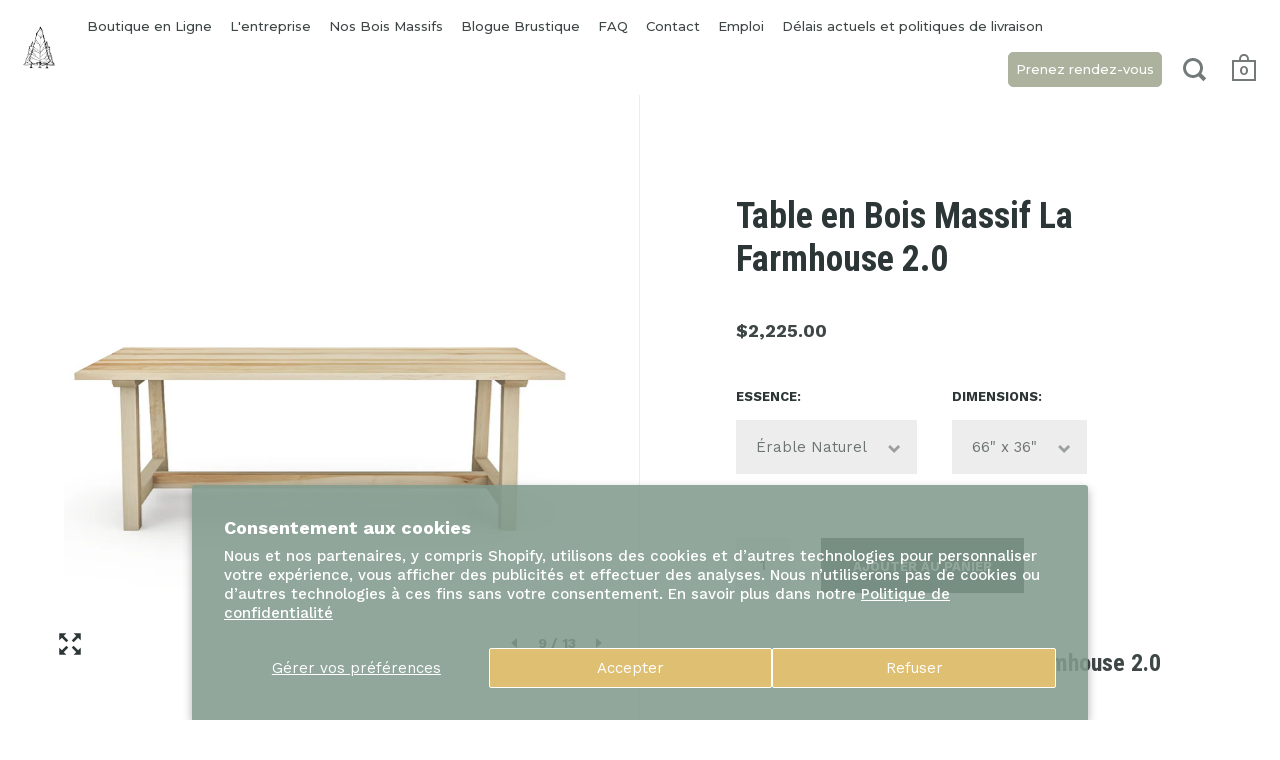

--- FILE ---
content_type: text/html; charset=utf-8
request_url: https://brustique.com/collections/all/products/la-farmhouse-2-0
body_size: 37037
content:
<!doctype html>
<!--[if IE 9]><html class="no-js ie9"> <![endif]-->
<!--[if (gt IE 9)|!(IE)]><!--> <html class="no-js"> <!--<![endif]-->
<head>
  

<script id="product_jsonld" type="application/ld+json">
{
  "@context": "http://schema.org/",
  "@type": "Product",
  "@id": "https:\/\/brustique.com\/products\/la-farmhouse-2-0",
  "name": "Table en Bois Massif La Farmhouse 2.0",
  "category": "Tables en Bois",
  "url": "https://brustique.com/products/la-farmhouse-2-0",
  "sku": "shopify_CA_6712351064130_39703592075330",
  
  
"productID": "6712351064130",
  "brand": {
    "@type": "Brand",
    "name": "Brustique"
  },
  "description": "La Table en Bois Massif La Farmhouse 2.0\nNous vous présentons la petite soeur de notre table en bois La Farmhouse, soit la Farmhouse 2.0. Faite entièrement de bois massif, notre belle table Farmhouse 2.0 a été conçue autant pour sa beauté que sa durabilité. Sa base solide en bois massif et son plateau élégant donnent une touche moderne, mais qui nous ramène un peu à la campagne. Une table en bois d’une belle douceur qui vous permettra d’accueillir aisément vos grandes familles.\n-\n Plusieurs options s’offrent à vous pour l’agencement de votre table. Vous pouvez choisir parmi trois essences de bois massif, huit dimensions de tables.\n\nLa Farmhouse 2.0 - 84\" x 38\" - Chêne Blanc\n\n\n\nSpécifications de la Table en Bois Massif La Farmhouse 2.0\n\n\n\n\nDélais \u0026amp; Livraison \nLa livraison est généralement gratuite pour toutes nos tables de cuisine dans la grande région de Montréal. Le périmètre et les frais sont automatiquement calculés en fonction de votre adresse à même votre panier d'achat. \nPour connaître nos délais actuels et nos politiques de livraison cliquez ici\n\nFarmhouse 2.0 -  84\" x 38\" - Érable Naturel\n\nFinition de la Table en Bois Massif La Farmhouse 2.0\nTous nos meubles et table en bois sont protégés par un minimum de trois couches de vernis mat ou de 3 couches d’huile pour le noyer noir. C’est deux produits sont très résistants et offrent une protection maximale pour le bois. Ces produits gardent la couleur naturelle du bois et sont anti-jaunissement. Dans tous les cas, votre meuble est très bien protégé. \n-\nTableau Comparatif\n\n  Pour en apprendre davantage sur les différentes essences de bois locales, visitez la page nos bois\n\nFarmhouse 2.0 - 84\" x 38\" - Chêne Blanc\n\n\n\n\nDétails de la Table en Bois Massif La Farmhouse 2.0\nL'épaisseur du plateau est généralement entre 1\" 1\/8 et 1\" 1\/4. \nDans tout les cas, nous nous efforçons de garder les plateaux le plus épais possible lors de la fabrication.\n-\nBesoin de rallonges ? \nVous pouvez ajouter une ou deux rallonges à votre table en les ajoutant à votre panier d'achat.\n",
  "image": "https://brustique.com/cdn/shop/products/Farmhouse_Opt1_Noyer_2_1500x1500.jpg?v=1644854903","offers":
      {
        "@type" : "AggregateOffer",
        "priceCurrency": "CAD",
        "lowPrice": "2225.00",
        "highPrice": "4750.00",
        "offerCount": "24",
        "itemCondition" : "http://schema.org/NewCondition",
        "availability" : "http://schema.org/InStock"
      },
      "additionalProperty": [{
        "@type": "PropertyValue",
        "propertyID": "item_group_id",
        "value": "6712351064130"
      }]}
</script>
  
  <script id="search_jsonld" type="application/ld+json">
    {
        "@context": "https://schema.org",
        "@type": "WebSite",
        "url": "https://brustique.com",
        "name": "Brustique",
        "potentialAction": {
            "@type": "SearchAction",
            "target": "https://brustique.com/search?q={query}",
            "query-input": "required name=query"
        }
    }
</script>
  <script id="localbusiness_jsonld" type="application/ld+json">
    {
      "@context": "https://schema.org",
      "@type": "LocalBusiness",
      "name": "Brustique",
      "image": "https://cdn.shopify.com/s/files/1/0007/1434/2466/files/arbre-noir_b88a2948-434a-4d3c-830a-16af01ed4c2b.png?v=1558570146",
      "@id": "",
      "url": "https://brustique.com/",
      "telephone": "+15147792647",
      "priceRange": "$$",
      "address": {
        "@type": "PostalAddress",
        "streetAddress": "4955 Montée Gagnon",
        "addressLocality": "Terrebonne",
        "addressRegion": "QC",
        "postalCode": "J6Y 0G7",
        "addressCountry": "CA"
      },
      "geo": {
        "@type": "GeoCoordinates",
        "latitude": "45.7162581",
        "longitude": "-73.8209995"
      }, "hasMap":"https://www.google.com/maps/place/Brustique/@45.7162581,-73.8209995,18.25z/data=!4m5!3m4!1s0x4cc8d762beb00109:0x5587f79f75addc48!8m2!3d45.7163393!4d-73.820324",
      "openingHoursSpecification": {
        "@type": "OpeningHoursSpecification",
        "dayOfWeek": [
          "Monday",
          "Tuesday",
          "Wednesday",
          "Thursday",
          "Friday"
        ],
        "opens": "09:00",
        "closes": "18:00"
      },
      "sameAs": "https://www.instagram.com/brustique/" 
    }
</script>
  



  <!-- Google Tag Manager -->
<script>(function(w,d,s,l,i){w[l]=w[l]||[];w[l].push({'gtm.start':
new Date().getTime(),event:'gtm.js'});var f=d.getElementsByTagName(s)[0],
j=d.createElement(s),dl=l!='dataLayer'?'&l='+l:'';j.async=true;j.src=
'https://www.googletagmanager.com/gtm.js?id='+i+dl;f.parentNode.insertBefore(j,f);
})(window,document,'script','dataLayer','GTM-NDB5M34');</script>
<!-- End Google Tag Manager -->

  <meta charset="utf-8">
  <meta name="viewport" content="width=device-width,initial-scale=1,maximum-scale=1,user-scalable=no">
  <meta http-equiv="X-UA-Compatible" content="IE=edge"> 

  
    <link rel="shortcut icon" href="//brustique.com/cdn/shop/files/favicon_32x32.png?v=1614288669" type="image/png" />
  
 
  <title>
    Table en Bois Massif La Farmhouse 2.0 Offerte en Noyer, Chêne Blanc et Érable &ndash; Brustique
  </title>

  
    <meta name="description" content="Nous vous présentons la petite soeur de notre table en bois La Farmhouse, soit la Farmhouse 2.0. Fait entièrement de bois massif, notre belle table Farmhouse 2.0 a été conçue autant pour sa beauté que sa durabilité. Offerte en 3 finitions, Érable, Chêne ou Noyer.">
  

  


  <meta property="og:type" content="product">
  <meta property="og:title" content="Table en Bois Massif La Farmhouse 2.0">
  
    <meta property="og:image" content="http://brustique.com/cdn/shop/products/Farmhouse_Opt1_Noyer_2_1024x.jpg?v=1644854903">
    <meta property="og:image:secure_url" content="https://brustique.com/cdn/shop/products/Farmhouse_Opt1_Noyer_2_1024x.jpg?v=1644854903">
  
    <meta property="og:image" content="http://brustique.com/cdn/shop/products/Farmhouse_Opt1_Noyer_1_1024x.jpg?v=1644854903">
    <meta property="og:image:secure_url" content="https://brustique.com/cdn/shop/products/Farmhouse_Opt1_Noyer_1_1024x.jpg?v=1644854903">
  
    <meta property="og:image" content="http://brustique.com/cdn/shop/products/Farmhouse_9_1024x.jpg?v=1681822644">
    <meta property="og:image:secure_url" content="https://brustique.com/cdn/shop/products/Farmhouse_9_1024x.jpg?v=1681822644">
  
  <meta property="og:price:amount" content="2,225.00">
  <meta property="og:price:currency" content="CAD">




  <meta property="og:description" content="Nous vous présentons la petite soeur de notre table en bois La Farmhouse, soit la Farmhouse 2.0. Fait entièrement de bois massif, notre belle table Farmhouse 2.0 a été conçue autant pour sa beauté que sa durabilité. Offerte en 3 finitions, Érable, Chêne ou Noyer.">


<meta property="og:url" content="https://brustique.com/products/la-farmhouse-2-0">
<meta property="og:site_name" content="Brustique">


  <meta name="twitter:site" content="@">


<meta name="twitter:card" content="summary">



  <meta name="twitter:title" content="Table en Bois Massif La Farmhouse 2.0">
  <meta name="twitter:description" content="La Table en Bois Massif La Farmhouse 2.0 Nous vous présentons la petite soeur de notre table en bois La Farmhouse, soit la Farmhouse 2.0. Faite entièrement de bois massif, notre belle table Farmhouse 2.0 a été conçue autant pour sa beauté que sa durabilité. Sa base solide en bois massif et son plateau élégant donnent une touche moderne, mais qui nous ramène un peu à la campagne. Une table en bois d’une belle douceur qui vous permettra d’accueillir aisément vos grandes familles. - Plusieurs options s’offrent à vous pour l’agencement de votre table. Vous pouvez choisir parmi trois essences de bois massif, huit dimensions de tables. La Farmhouse 2.0 - 84&quot; x 38&quot; - Chêne Blanc Spécifications de la Table en Bois Massif La Farmhouse 2.0 Délais &amp;amp; Livraison  La livraison est généralement gratuite pour toutes nos tables de cuisine dans la grande région">
  <meta name="twitter:image" content="https://brustique.com/cdn/shop/products/Farmhouse_Opt1_Noyer_2_1024x.jpg?v=1644854903">
  <meta name="twitter:image:width" content="1024">



  <link rel="canonical" href="https://brustique.com/products/la-farmhouse-2-0">

  <link href="//brustique.com/cdn/shop/t/20/assets/css_main.scss.css?v=114097290507417173941697466315" rel="stylesheet" type="text/css" media="all" />

  <script>window.performance && window.performance.mark && window.performance.mark('shopify.content_for_header.start');</script><meta name="google-site-verification" content="HFdZw5I3lGtqmL3i-czo7WrANGTwhecnOcbyzqpAzu4">
<meta name="facebook-domain-verification" content="a91zh9d30dmvn3b9w2ti1nuh198sgn">
<meta name="google-site-verification" content="HFdZw5I3lGtqmL3i-czo7WrANGTwhecnOcbyzqpAzu4">
<meta id="shopify-digital-wallet" name="shopify-digital-wallet" content="/714342466/digital_wallets/dialog">
<meta name="shopify-checkout-api-token" content="1544c2f6ab1ea5704f62e02b8b99d161">
<link rel="alternate" type="application/json+oembed" href="https://brustique.com/products/la-farmhouse-2-0.oembed">
<script async="async" src="/checkouts/internal/preloads.js?locale=fr-CA"></script>
<link rel="preconnect" href="https://shop.app" crossorigin="anonymous">
<script async="async" src="https://shop.app/checkouts/internal/preloads.js?locale=fr-CA&shop_id=714342466" crossorigin="anonymous"></script>
<script id="apple-pay-shop-capabilities" type="application/json">{"shopId":714342466,"countryCode":"CA","currencyCode":"CAD","merchantCapabilities":["supports3DS"],"merchantId":"gid:\/\/shopify\/Shop\/714342466","merchantName":"Brustique","requiredBillingContactFields":["postalAddress","email","phone"],"requiredShippingContactFields":["postalAddress","email","phone"],"shippingType":"shipping","supportedNetworks":["visa","masterCard","amex","discover","interac","jcb"],"total":{"type":"pending","label":"Brustique","amount":"1.00"},"shopifyPaymentsEnabled":true,"supportsSubscriptions":true}</script>
<script id="shopify-features" type="application/json">{"accessToken":"1544c2f6ab1ea5704f62e02b8b99d161","betas":["rich-media-storefront-analytics"],"domain":"brustique.com","predictiveSearch":true,"shopId":714342466,"locale":"fr"}</script>
<script>var Shopify = Shopify || {};
Shopify.shop = "brustique.myshopify.com";
Shopify.locale = "fr";
Shopify.currency = {"active":"CAD","rate":"1.0"};
Shopify.country = "CA";
Shopify.theme = {"name":"2022-12-07 - Split | JSON-LD Rich Snippets","id":122347094082,"schema_name":"Split","schema_version":"1.1.2","theme_store_id":842,"role":"main"};
Shopify.theme.handle = "null";
Shopify.theme.style = {"id":null,"handle":null};
Shopify.cdnHost = "brustique.com/cdn";
Shopify.routes = Shopify.routes || {};
Shopify.routes.root = "/";</script>
<script type="module">!function(o){(o.Shopify=o.Shopify||{}).modules=!0}(window);</script>
<script>!function(o){function n(){var o=[];function n(){o.push(Array.prototype.slice.apply(arguments))}return n.q=o,n}var t=o.Shopify=o.Shopify||{};t.loadFeatures=n(),t.autoloadFeatures=n()}(window);</script>
<script>
  window.ShopifyPay = window.ShopifyPay || {};
  window.ShopifyPay.apiHost = "shop.app\/pay";
  window.ShopifyPay.redirectState = null;
</script>
<script id="shop-js-analytics" type="application/json">{"pageType":"product"}</script>
<script defer="defer" async type="module" src="//brustique.com/cdn/shopifycloud/shop-js/modules/v2/client.init-shop-cart-sync_XvpUV7qp.fr.esm.js"></script>
<script defer="defer" async type="module" src="//brustique.com/cdn/shopifycloud/shop-js/modules/v2/chunk.common_C2xzKNNs.esm.js"></script>
<script type="module">
  await import("//brustique.com/cdn/shopifycloud/shop-js/modules/v2/client.init-shop-cart-sync_XvpUV7qp.fr.esm.js");
await import("//brustique.com/cdn/shopifycloud/shop-js/modules/v2/chunk.common_C2xzKNNs.esm.js");

  window.Shopify.SignInWithShop?.initShopCartSync?.({"fedCMEnabled":true,"windoidEnabled":true});

</script>
<script>
  window.Shopify = window.Shopify || {};
  if (!window.Shopify.featureAssets) window.Shopify.featureAssets = {};
  window.Shopify.featureAssets['shop-js'] = {"shop-cart-sync":["modules/v2/client.shop-cart-sync_C66VAAYi.fr.esm.js","modules/v2/chunk.common_C2xzKNNs.esm.js"],"init-fed-cm":["modules/v2/client.init-fed-cm_By4eIqYa.fr.esm.js","modules/v2/chunk.common_C2xzKNNs.esm.js"],"shop-button":["modules/v2/client.shop-button_Bz0N9rYp.fr.esm.js","modules/v2/chunk.common_C2xzKNNs.esm.js"],"shop-cash-offers":["modules/v2/client.shop-cash-offers_B90ok608.fr.esm.js","modules/v2/chunk.common_C2xzKNNs.esm.js","modules/v2/chunk.modal_7MqWQJ87.esm.js"],"init-windoid":["modules/v2/client.init-windoid_CdJe_Ee3.fr.esm.js","modules/v2/chunk.common_C2xzKNNs.esm.js"],"shop-toast-manager":["modules/v2/client.shop-toast-manager_kCJHoUCw.fr.esm.js","modules/v2/chunk.common_C2xzKNNs.esm.js"],"init-shop-email-lookup-coordinator":["modules/v2/client.init-shop-email-lookup-coordinator_BPuRLqHy.fr.esm.js","modules/v2/chunk.common_C2xzKNNs.esm.js"],"init-shop-cart-sync":["modules/v2/client.init-shop-cart-sync_XvpUV7qp.fr.esm.js","modules/v2/chunk.common_C2xzKNNs.esm.js"],"avatar":["modules/v2/client.avatar_BTnouDA3.fr.esm.js"],"pay-button":["modules/v2/client.pay-button_CmFhG2BZ.fr.esm.js","modules/v2/chunk.common_C2xzKNNs.esm.js"],"init-customer-accounts":["modules/v2/client.init-customer-accounts_C5-IhKGM.fr.esm.js","modules/v2/client.shop-login-button_DrlPOW6Z.fr.esm.js","modules/v2/chunk.common_C2xzKNNs.esm.js","modules/v2/chunk.modal_7MqWQJ87.esm.js"],"init-shop-for-new-customer-accounts":["modules/v2/client.init-shop-for-new-customer-accounts_Cv1WqR1n.fr.esm.js","modules/v2/client.shop-login-button_DrlPOW6Z.fr.esm.js","modules/v2/chunk.common_C2xzKNNs.esm.js","modules/v2/chunk.modal_7MqWQJ87.esm.js"],"shop-login-button":["modules/v2/client.shop-login-button_DrlPOW6Z.fr.esm.js","modules/v2/chunk.common_C2xzKNNs.esm.js","modules/v2/chunk.modal_7MqWQJ87.esm.js"],"init-customer-accounts-sign-up":["modules/v2/client.init-customer-accounts-sign-up_Dqgdz3C3.fr.esm.js","modules/v2/client.shop-login-button_DrlPOW6Z.fr.esm.js","modules/v2/chunk.common_C2xzKNNs.esm.js","modules/v2/chunk.modal_7MqWQJ87.esm.js"],"shop-follow-button":["modules/v2/client.shop-follow-button_D7RRykwK.fr.esm.js","modules/v2/chunk.common_C2xzKNNs.esm.js","modules/v2/chunk.modal_7MqWQJ87.esm.js"],"checkout-modal":["modules/v2/client.checkout-modal_NILs_SXn.fr.esm.js","modules/v2/chunk.common_C2xzKNNs.esm.js","modules/v2/chunk.modal_7MqWQJ87.esm.js"],"lead-capture":["modules/v2/client.lead-capture_CSmE_fhP.fr.esm.js","modules/v2/chunk.common_C2xzKNNs.esm.js","modules/v2/chunk.modal_7MqWQJ87.esm.js"],"shop-login":["modules/v2/client.shop-login_CKcjyRl_.fr.esm.js","modules/v2/chunk.common_C2xzKNNs.esm.js","modules/v2/chunk.modal_7MqWQJ87.esm.js"],"payment-terms":["modules/v2/client.payment-terms_eoGasybT.fr.esm.js","modules/v2/chunk.common_C2xzKNNs.esm.js","modules/v2/chunk.modal_7MqWQJ87.esm.js"]};
</script>
<script>(function() {
  var isLoaded = false;
  function asyncLoad() {
    if (isLoaded) return;
    isLoaded = true;
    var urls = ["https:\/\/formbuilder.hulkapps.com\/skeletopapp.js?shop=brustique.myshopify.com","https:\/\/sliderapp.hulkapps.com\/assets\/js\/slider.js?shop=brustique.myshopify.com","https:\/\/sliderapp.hulkapps.com\/assets\/js\/slider.js?shop=brustique.myshopify.com","https:\/\/shopify.covet.pics\/covet-pics-widget-inject.js?shop=brustique.myshopify.com","https:\/\/chimpstatic.com\/mcjs-connected\/js\/users\/91a9fe68dc8808ad2bfda8632\/5e75cac3a06f9cb49142cc15e.js?shop=brustique.myshopify.com","https:\/\/cdn.fera.ai\/js\/fera.placeholder.js?shop=brustique.myshopify.com","https:\/\/faq.ddshopapps.com\/js\/frontend\/scripttag.js?shop=brustique.myshopify.com","https:\/\/bannerfy.saccodigital.com\/external\/bannerfy.js?shop=brustique.myshopify.com","https:\/\/brustique.myshopify.com\/apps\/delivery\/delivery_coder.js?t=1711784734.1514\u0026n=419424011\u0026shop=brustique.myshopify.com"];
    for (var i = 0; i < urls.length; i++) {
      var s = document.createElement('script');
      s.type = 'text/javascript';
      s.async = true;
      s.src = urls[i];
      var x = document.getElementsByTagName('script')[0];
      x.parentNode.insertBefore(s, x);
    }
  };
  if(window.attachEvent) {
    window.attachEvent('onload', asyncLoad);
  } else {
    window.addEventListener('load', asyncLoad, false);
  }
})();</script>
<script id="__st">var __st={"a":714342466,"offset":-18000,"reqid":"8f6ee78a-0d5a-484c-889b-2a68062d2821-1768620905","pageurl":"brustique.com\/collections\/all\/products\/la-farmhouse-2-0","u":"f0fb8c7df00b","p":"product","rtyp":"product","rid":6712351064130};</script>
<script>window.ShopifyPaypalV4VisibilityTracking = true;</script>
<script id="captcha-bootstrap">!function(){'use strict';const t='contact',e='account',n='new_comment',o=[[t,t],['blogs',n],['comments',n],[t,'customer']],c=[[e,'customer_login'],[e,'guest_login'],[e,'recover_customer_password'],[e,'create_customer']],r=t=>t.map((([t,e])=>`form[action*='/${t}']:not([data-nocaptcha='true']) input[name='form_type'][value='${e}']`)).join(','),a=t=>()=>t?[...document.querySelectorAll(t)].map((t=>t.form)):[];function s(){const t=[...o],e=r(t);return a(e)}const i='password',u='form_key',d=['recaptcha-v3-token','g-recaptcha-response','h-captcha-response',i],f=()=>{try{return window.sessionStorage}catch{return}},m='__shopify_v',_=t=>t.elements[u];function p(t,e,n=!1){try{const o=window.sessionStorage,c=JSON.parse(o.getItem(e)),{data:r}=function(t){const{data:e,action:n}=t;return t[m]||n?{data:e,action:n}:{data:t,action:n}}(c);for(const[e,n]of Object.entries(r))t.elements[e]&&(t.elements[e].value=n);n&&o.removeItem(e)}catch(o){console.error('form repopulation failed',{error:o})}}const l='form_type',E='cptcha';function T(t){t.dataset[E]=!0}const w=window,h=w.document,L='Shopify',v='ce_forms',y='captcha';let A=!1;((t,e)=>{const n=(g='f06e6c50-85a8-45c8-87d0-21a2b65856fe',I='https://cdn.shopify.com/shopifycloud/storefront-forms-hcaptcha/ce_storefront_forms_captcha_hcaptcha.v1.5.2.iife.js',D={infoText:'Protégé par hCaptcha',privacyText:'Confidentialité',termsText:'Conditions'},(t,e,n)=>{const o=w[L][v],c=o.bindForm;if(c)return c(t,g,e,D).then(n);var r;o.q.push([[t,g,e,D],n]),r=I,A||(h.body.append(Object.assign(h.createElement('script'),{id:'captcha-provider',async:!0,src:r})),A=!0)});var g,I,D;w[L]=w[L]||{},w[L][v]=w[L][v]||{},w[L][v].q=[],w[L][y]=w[L][y]||{},w[L][y].protect=function(t,e){n(t,void 0,e),T(t)},Object.freeze(w[L][y]),function(t,e,n,w,h,L){const[v,y,A,g]=function(t,e,n){const i=e?o:[],u=t?c:[],d=[...i,...u],f=r(d),m=r(i),_=r(d.filter((([t,e])=>n.includes(e))));return[a(f),a(m),a(_),s()]}(w,h,L),I=t=>{const e=t.target;return e instanceof HTMLFormElement?e:e&&e.form},D=t=>v().includes(t);t.addEventListener('submit',(t=>{const e=I(t);if(!e)return;const n=D(e)&&!e.dataset.hcaptchaBound&&!e.dataset.recaptchaBound,o=_(e),c=g().includes(e)&&(!o||!o.value);(n||c)&&t.preventDefault(),c&&!n&&(function(t){try{if(!f())return;!function(t){const e=f();if(!e)return;const n=_(t);if(!n)return;const o=n.value;o&&e.removeItem(o)}(t);const e=Array.from(Array(32),(()=>Math.random().toString(36)[2])).join('');!function(t,e){_(t)||t.append(Object.assign(document.createElement('input'),{type:'hidden',name:u})),t.elements[u].value=e}(t,e),function(t,e){const n=f();if(!n)return;const o=[...t.querySelectorAll(`input[type='${i}']`)].map((({name:t})=>t)),c=[...d,...o],r={};for(const[a,s]of new FormData(t).entries())c.includes(a)||(r[a]=s);n.setItem(e,JSON.stringify({[m]:1,action:t.action,data:r}))}(t,e)}catch(e){console.error('failed to persist form',e)}}(e),e.submit())}));const S=(t,e)=>{t&&!t.dataset[E]&&(n(t,e.some((e=>e===t))),T(t))};for(const o of['focusin','change'])t.addEventListener(o,(t=>{const e=I(t);D(e)&&S(e,y())}));const B=e.get('form_key'),M=e.get(l),P=B&&M;t.addEventListener('DOMContentLoaded',(()=>{const t=y();if(P)for(const e of t)e.elements[l].value===M&&p(e,B);[...new Set([...A(),...v().filter((t=>'true'===t.dataset.shopifyCaptcha))])].forEach((e=>S(e,t)))}))}(h,new URLSearchParams(w.location.search),n,t,e,['guest_login'])})(!0,!0)}();</script>
<script integrity="sha256-4kQ18oKyAcykRKYeNunJcIwy7WH5gtpwJnB7kiuLZ1E=" data-source-attribution="shopify.loadfeatures" defer="defer" src="//brustique.com/cdn/shopifycloud/storefront/assets/storefront/load_feature-a0a9edcb.js" crossorigin="anonymous"></script>
<script crossorigin="anonymous" defer="defer" src="//brustique.com/cdn/shopifycloud/storefront/assets/shopify_pay/storefront-65b4c6d7.js?v=20250812"></script>
<script data-source-attribution="shopify.dynamic_checkout.dynamic.init">var Shopify=Shopify||{};Shopify.PaymentButton=Shopify.PaymentButton||{isStorefrontPortableWallets:!0,init:function(){window.Shopify.PaymentButton.init=function(){};var t=document.createElement("script");t.src="https://brustique.com/cdn/shopifycloud/portable-wallets/latest/portable-wallets.fr.js",t.type="module",document.head.appendChild(t)}};
</script>
<script data-source-attribution="shopify.dynamic_checkout.buyer_consent">
  function portableWalletsHideBuyerConsent(e){var t=document.getElementById("shopify-buyer-consent"),n=document.getElementById("shopify-subscription-policy-button");t&&n&&(t.classList.add("hidden"),t.setAttribute("aria-hidden","true"),n.removeEventListener("click",e))}function portableWalletsShowBuyerConsent(e){var t=document.getElementById("shopify-buyer-consent"),n=document.getElementById("shopify-subscription-policy-button");t&&n&&(t.classList.remove("hidden"),t.removeAttribute("aria-hidden"),n.addEventListener("click",e))}window.Shopify?.PaymentButton&&(window.Shopify.PaymentButton.hideBuyerConsent=portableWalletsHideBuyerConsent,window.Shopify.PaymentButton.showBuyerConsent=portableWalletsShowBuyerConsent);
</script>
<script data-source-attribution="shopify.dynamic_checkout.cart.bootstrap">document.addEventListener("DOMContentLoaded",(function(){function t(){return document.querySelector("shopify-accelerated-checkout-cart, shopify-accelerated-checkout")}if(t())Shopify.PaymentButton.init();else{new MutationObserver((function(e,n){t()&&(Shopify.PaymentButton.init(),n.disconnect())})).observe(document.body,{childList:!0,subtree:!0})}}));
</script>
<script id='scb4127' type='text/javascript' async='' src='https://brustique.com/cdn/shopifycloud/privacy-banner/storefront-banner.js'></script><link id="shopify-accelerated-checkout-styles" rel="stylesheet" media="screen" href="https://brustique.com/cdn/shopifycloud/portable-wallets/latest/accelerated-checkout-backwards-compat.css" crossorigin="anonymous">
<style id="shopify-accelerated-checkout-cart">
        #shopify-buyer-consent {
  margin-top: 1em;
  display: inline-block;
  width: 100%;
}

#shopify-buyer-consent.hidden {
  display: none;
}

#shopify-subscription-policy-button {
  background: none;
  border: none;
  padding: 0;
  text-decoration: underline;
  font-size: inherit;
  cursor: pointer;
}

#shopify-subscription-policy-button::before {
  box-shadow: none;
}

      </style>

<script>window.performance && window.performance.mark && window.performance.mark('shopify.content_for_header.end');</script>

  <script type="text/javascript">
    window.start = Date.now();
  </script>

  <script src="//ajax.googleapis.com/ajax/libs/jquery/1.11.0/jquery.min.js" type="text/javascript"></script>

  

  <noscript>
    <link href="//brustique.com/cdn/shop/t/20/assets/css_noscript.scss.css?v=184054722418888357461670473036" rel="stylesheet" type="text/css" media="all" />
  </noscript>

  





	<link href="//fonts.googleapis.com/css?family=Roboto+Condensed:400,400italic,500,600,700,700italic" rel="stylesheet" type="text/css">



	<link href="//fonts.googleapis.com/css?family=Montserrat:400,500,700" rel="stylesheet" type="text/css">



	<link href="//fonts.googleapis.com/css?family=Work+Sans:400,400italic,500,600,700,700italic" rel="stylesheet" type="text/css">



	<link href="//fonts.googleapis.com/css?family=Roboto+Slab:400,400italic,500,600,700,700italic" rel="stylesheet" type="text/css">


  <script src="//brustique.com/cdn/shop/t/20/assets/js_product.js?v=137407829995074290281670473036" type="text/javascript"></script>
  

  <!-- "snippets/bookthatapp-widgets.liquid" was not rendered, the associated app was uninstalled -->
  
  <!-- Global site tag (gtag.js) - Google Ads: 697196280 --> 
  <script async src="https://www.googletagmanager.com/gtag/js?id=AW-697196280"></script>
  <script> 
    window.dataLayer = window.dataLayer || []; 
    function gtag(){
      dataLayer.push(arguments);
    } 
    gtag('js', new Date()); gtag('config', 'AW-697196280');à
  </script>
<link href="//brustique.com/cdn/shop/t/20/assets/ddshop-faq.css?v=39582937346077318541675109276" rel="stylesheet" type="text/css" media="all" />
 
  
  
  
 <style type='text/css'>
    :root {--delivery-country-image-url:url("https://dc.codericp.com/delivery/code_f.png");}
    .icon-ad_f{background-image:var(--delivery-country-image-url);background-position:0 0;width:20px;height:12px}.icon-ae_f{background-image:var(--delivery-country-image-url);background-position:-21px 0;width:20px;height:12px}.icon-af_f{background-image:var(--delivery-country-image-url);background-position:0 -13px;width:20px;height:12px}.icon-ag_f{background-image:var(--delivery-country-image-url);background-position:-21px -13px;width:20px;height:12px}.icon-ai_f{background-image:var(--delivery-country-image-url);background-position:0 -26px;width:20px;height:12px}.icon-al_f{background-image:var(--delivery-country-image-url);background-position:-21px -26px;width:20px;height:12px}.icon-am_f{background-image:var(--delivery-country-image-url);background-position:-42px 0;width:20px;height:12px}.icon-ao_f{background-image:var(--delivery-country-image-url);background-position:-42px -13px;width:20px;height:12px}.icon-aq_f{background-image:var(--delivery-country-image-url);background-position:-42px -26px;width:20px;height:12px}.icon-ar_f{background-image:var(--delivery-country-image-url);background-position:0 -39px;width:20px;height:12px}.icon-as_f{background-image:var(--delivery-country-image-url);background-position:-21px -39px;width:20px;height:12px}.icon-at_f{background-image:var(--delivery-country-image-url);background-position:-42px -39px;width:20px;height:12px}.icon-au_f{background-image:var(--delivery-country-image-url);background-position:-63px 0;width:20px;height:12px}.icon-aw_f{background-image:var(--delivery-country-image-url);background-position:-63px -13px;width:20px;height:12px}.icon-ax_f{background-image:var(--delivery-country-image-url);background-position:-63px -26px;width:20px;height:12px}.icon-az_f{background-image:var(--delivery-country-image-url);background-position:-63px -39px;width:20px;height:12px}.icon-ba_f{background-image:var(--delivery-country-image-url);background-position:0 -52px;width:20px;height:12px}.icon-bb_f{background-image:var(--delivery-country-image-url);background-position:-21px -52px;width:20px;height:12px}.icon-bd_f{background-image:var(--delivery-country-image-url);background-position:-42px -52px;width:20px;height:12px}.icon-be_f{background-image:var(--delivery-country-image-url);background-position:-63px -52px;width:20px;height:12px}.icon-bf_f{background-image:var(--delivery-country-image-url);background-position:0 -65px;width:20px;height:12px}.icon-bg_f{background-image:var(--delivery-country-image-url);background-position:-21px -65px;width:20px;height:12px}.icon-bh_f{background-image:var(--delivery-country-image-url);background-position:-42px -65px;width:20px;height:12px}.icon-bi_f{background-image:var(--delivery-country-image-url);background-position:-63px -65px;width:20px;height:12px}.icon-bj_f{background-image:var(--delivery-country-image-url);background-position:-84px 0;width:20px;height:12px}.icon-bl_f{background-image:var(--delivery-country-image-url);background-position:-84px -13px;width:20px;height:12px}.icon-bm_f{background-image:var(--delivery-country-image-url);background-position:-84px -26px;width:20px;height:12px}.icon-bn_f{background-image:var(--delivery-country-image-url);background-position:-84px -39px;width:20px;height:12px}.icon-bo_f{background-image:var(--delivery-country-image-url);background-position:-84px -52px;width:20px;height:12px}.icon-bq_f{background-image:var(--delivery-country-image-url);background-position:-84px -65px;width:20px;height:12px}.icon-br_f{background-image:var(--delivery-country-image-url);background-position:0 -78px;width:20px;height:12px}.icon-bs_f{background-image:var(--delivery-country-image-url);background-position:-21px -78px;width:20px;height:12px}.icon-bt_f{background-image:var(--delivery-country-image-url);background-position:-42px -78px;width:20px;height:12px}.icon-bv_f{background-image:var(--delivery-country-image-url);background-position:-63px -78px;width:20px;height:12px}.icon-bw_f{background-image:var(--delivery-country-image-url);background-position:-84px -78px;width:20px;height:12px}.icon-by_f{background-image:var(--delivery-country-image-url);background-position:0 -91px;width:20px;height:12px}.icon-bz_f{background-image:var(--delivery-country-image-url);background-position:-21px -91px;width:20px;height:12px}.icon-ca_f{background-image:var(--delivery-country-image-url);background-position:-42px -91px;width:20px;height:12px}.icon-cc_f{background-image:var(--delivery-country-image-url);background-position:-63px -91px;width:20px;height:12px}.icon-cd_f{background-image:var(--delivery-country-image-url);background-position:-84px -91px;width:20px;height:12px}.icon-cf_f{background-image:var(--delivery-country-image-url);background-position:-105px 0;width:20px;height:12px}.icon-cg_f{background-image:var(--delivery-country-image-url);background-position:-105px -13px;width:20px;height:12px}.icon-ch_f{background-image:var(--delivery-country-image-url);background-position:-105px -26px;width:20px;height:12px}.icon-ci_f{background-image:var(--delivery-country-image-url);background-position:-105px -39px;width:20px;height:12px}.icon-ck_f{background-image:var(--delivery-country-image-url);background-position:-105px -52px;width:20px;height:12px}.icon-cl_f{background-image:var(--delivery-country-image-url);background-position:-105px -65px;width:20px;height:12px}.icon-cm_f{background-image:var(--delivery-country-image-url);background-position:-105px -78px;width:20px;height:12px}.icon-cn_f{background-image:var(--delivery-country-image-url);background-position:-105px -91px;width:20px;height:12px}.icon-co_f{background-image:var(--delivery-country-image-url);background-position:0 -104px;width:20px;height:12px}.icon-cr_f{background-image:var(--delivery-country-image-url);background-position:-21px -104px;width:20px;height:12px}.icon-cu_f{background-image:var(--delivery-country-image-url);background-position:-42px -104px;width:20px;height:12px}.icon-cv_f{background-image:var(--delivery-country-image-url);background-position:-63px -104px;width:20px;height:12px}.icon-cw_f{background-image:var(--delivery-country-image-url);background-position:-84px -104px;width:20px;height:12px}.icon-cx_f{background-image:var(--delivery-country-image-url);background-position:-105px -104px;width:20px;height:12px}.icon-cy_f{background-image:var(--delivery-country-image-url);background-position:-126px 0;width:20px;height:12px}.icon-cz_f{background-image:var(--delivery-country-image-url);background-position:-126px -13px;width:20px;height:12px}.icon-de_f{background-image:var(--delivery-country-image-url);background-position:-126px -26px;width:20px;height:12px}.icon-dj_f{background-image:var(--delivery-country-image-url);background-position:-126px -39px;width:20px;height:12px}.icon-dk_f{background-image:var(--delivery-country-image-url);background-position:-126px -52px;width:20px;height:12px}.icon-dm_f{background-image:var(--delivery-country-image-url);background-position:-126px -65px;width:20px;height:12px}.icon-do_f{background-image:var(--delivery-country-image-url);background-position:-126px -78px;width:20px;height:12px}.icon-dz_f{background-image:var(--delivery-country-image-url);background-position:-126px -91px;width:20px;height:12px}.icon-ec_f{background-image:var(--delivery-country-image-url);background-position:-126px -104px;width:20px;height:12px}.icon-ee_f{background-image:var(--delivery-country-image-url);background-position:0 -117px;width:20px;height:12px}.icon-eg_f{background-image:var(--delivery-country-image-url);background-position:-21px -117px;width:20px;height:12px}.icon-eh_f{background-image:var(--delivery-country-image-url);background-position:-42px -117px;width:20px;height:12px}.icon-er_f{background-image:var(--delivery-country-image-url);background-position:-63px -117px;width:20px;height:12px}.icon-es_f{background-image:var(--delivery-country-image-url);background-position:-84px -117px;width:20px;height:12px}.icon-et_f{background-image:var(--delivery-country-image-url);background-position:-105px -117px;width:20px;height:12px}.icon-fi_f{background-image:var(--delivery-country-image-url);background-position:-126px -117px;width:20px;height:12px}.icon-fj_f{background-image:var(--delivery-country-image-url);background-position:0 -130px;width:20px;height:12px}.icon-fk_f{background-image:var(--delivery-country-image-url);background-position:-21px -130px;width:20px;height:12px}.icon-fm_f{background-image:var(--delivery-country-image-url);background-position:-42px -130px;width:20px;height:12px}.icon-fo_f{background-image:var(--delivery-country-image-url);background-position:-63px -130px;width:20px;height:12px}.icon-fr_f{background-image:var(--delivery-country-image-url);background-position:-84px -130px;width:20px;height:12px}.icon-ga_f{background-image:var(--delivery-country-image-url);background-position:-105px -130px;width:20px;height:12px}.icon-gb_f{background-image:var(--delivery-country-image-url);background-position:-126px -130px;width:20px;height:12px}.icon-gd_f{background-image:var(--delivery-country-image-url);background-position:-147px 0;width:20px;height:12px}.icon-ge_f{background-image:var(--delivery-country-image-url);background-position:-147px -13px;width:20px;height:12px}.icon-gf_f{background-image:var(--delivery-country-image-url);background-position:-147px -26px;width:20px;height:12px}.icon-gg_f{background-image:var(--delivery-country-image-url);background-position:-147px -39px;width:20px;height:12px}.icon-gh_f{background-image:var(--delivery-country-image-url);background-position:-147px -52px;width:20px;height:12px}.icon-gi_f{background-image:var(--delivery-country-image-url);background-position:-147px -65px;width:20px;height:12px}.icon-gl_f{background-image:var(--delivery-country-image-url);background-position:-147px -78px;width:20px;height:12px}.icon-gm_f{background-image:var(--delivery-country-image-url);background-position:-147px -91px;width:20px;height:12px}.icon-gn_f{background-image:var(--delivery-country-image-url);background-position:-147px -104px;width:20px;height:12px}.icon-gp_f{background-image:var(--delivery-country-image-url);background-position:-147px -117px;width:20px;height:12px}.icon-gq_f{background-image:var(--delivery-country-image-url);background-position:-147px -130px;width:20px;height:12px}.icon-gr_f{background-image:var(--delivery-country-image-url);background-position:0 -143px;width:20px;height:12px}.icon-gs_f{background-image:var(--delivery-country-image-url);background-position:-21px -143px;width:20px;height:12px}.icon-gt_f{background-image:var(--delivery-country-image-url);background-position:-42px -143px;width:20px;height:12px}.icon-gu_f{background-image:var(--delivery-country-image-url);background-position:-63px -143px;width:20px;height:12px}.icon-gw_f{background-image:var(--delivery-country-image-url);background-position:-84px -143px;width:20px;height:12px}.icon-gy_f{background-image:var(--delivery-country-image-url);background-position:-105px -143px;width:20px;height:12px}.icon-hk_f{background-image:var(--delivery-country-image-url);background-position:-126px -143px;width:20px;height:12px}.icon-hm_f{background-image:var(--delivery-country-image-url);background-position:-147px -143px;width:20px;height:12px}.icon-hn_f{background-image:var(--delivery-country-image-url);background-position:-168px 0;width:20px;height:12px}.icon-hr_f{background-image:var(--delivery-country-image-url);background-position:-168px -13px;width:20px;height:12px}.icon-ht_f{background-image:var(--delivery-country-image-url);background-position:-168px -26px;width:20px;height:12px}.icon-hu_f{background-image:var(--delivery-country-image-url);background-position:-168px -39px;width:20px;height:12px}.icon-id_f{background-image:var(--delivery-country-image-url);background-position:-168px -52px;width:20px;height:12px}.icon-ie_f{background-image:var(--delivery-country-image-url);background-position:-168px -65px;width:20px;height:12px}.icon-il_f{background-image:var(--delivery-country-image-url);background-position:-168px -78px;width:20px;height:12px}.icon-im_f{background-image:var(--delivery-country-image-url);background-position:-168px -91px;width:20px;height:12px}.icon-in_f{background-image:var(--delivery-country-image-url);background-position:-168px -104px;width:20px;height:12px}.icon-io_f{background-image:var(--delivery-country-image-url);background-position:-168px -117px;width:20px;height:12px}.icon-iq_f{background-image:var(--delivery-country-image-url);background-position:-168px -130px;width:20px;height:12px}.icon-ir_f{background-image:var(--delivery-country-image-url);background-position:-168px -143px;width:20px;height:12px}.icon-is_f{background-image:var(--delivery-country-image-url);background-position:0 -156px;width:20px;height:12px}.icon-it_f{background-image:var(--delivery-country-image-url);background-position:-21px -156px;width:20px;height:12px}.icon-je_f{background-image:var(--delivery-country-image-url);background-position:-42px -156px;width:20px;height:12px}.icon-jm_f{background-image:var(--delivery-country-image-url);background-position:-63px -156px;width:20px;height:12px}.icon-jo_f{background-image:var(--delivery-country-image-url);background-position:-84px -156px;width:20px;height:12px}.icon-jp_f{background-image:var(--delivery-country-image-url);background-position:-105px -156px;width:20px;height:12px}.icon-ke_f{background-image:var(--delivery-country-image-url);background-position:-126px -156px;width:20px;height:12px}.icon-kg_f{background-image:var(--delivery-country-image-url);background-position:-147px -156px;width:20px;height:12px}.icon-kh_f{background-image:var(--delivery-country-image-url);background-position:-168px -156px;width:20px;height:12px}.icon-ki_f{background-image:var(--delivery-country-image-url);background-position:0 -169px;width:20px;height:12px}.icon-km_f{background-image:var(--delivery-country-image-url);background-position:-21px -169px;width:20px;height:12px}.icon-kn_f{background-image:var(--delivery-country-image-url);background-position:-42px -169px;width:20px;height:12px}.icon-kp_f{background-image:var(--delivery-country-image-url);background-position:-63px -169px;width:20px;height:12px}.icon-kr_f{background-image:var(--delivery-country-image-url);background-position:-84px -169px;width:20px;height:12px}.icon-kw_f{background-image:var(--delivery-country-image-url);background-position:-105px -169px;width:20px;height:12px}.icon-ky_f{background-image:var(--delivery-country-image-url);background-position:-126px -169px;width:20px;height:12px}.icon-kz_f{background-image:var(--delivery-country-image-url);background-position:-147px -169px;width:20px;height:12px}.icon-la_f{background-image:var(--delivery-country-image-url);background-position:-168px -169px;width:20px;height:12px}.icon-lb_f{background-image:var(--delivery-country-image-url);background-position:-189px 0;width:20px;height:12px}.icon-lc_f{background-image:var(--delivery-country-image-url);background-position:-189px -13px;width:20px;height:12px}.icon-li_f{background-image:var(--delivery-country-image-url);background-position:-189px -26px;width:20px;height:12px}.icon-lk_f{background-image:var(--delivery-country-image-url);background-position:-189px -39px;width:20px;height:12px}.icon-lr_f{background-image:var(--delivery-country-image-url);background-position:-189px -52px;width:20px;height:12px}.icon-ls_f{background-image:var(--delivery-country-image-url);background-position:-189px -65px;width:20px;height:12px}.icon-lt_f{background-image:var(--delivery-country-image-url);background-position:-189px -78px;width:20px;height:12px}.icon-lu_f{background-image:var(--delivery-country-image-url);background-position:-189px -91px;width:20px;height:12px}.icon-lv_f{background-image:var(--delivery-country-image-url);background-position:-189px -104px;width:20px;height:12px}.icon-ly_f{background-image:var(--delivery-country-image-url);background-position:-189px -117px;width:20px;height:12px}.icon-ma_f{background-image:var(--delivery-country-image-url);background-position:-189px -130px;width:20px;height:12px}.icon-mc_f{background-image:var(--delivery-country-image-url);background-position:-189px -143px;width:20px;height:12px}.icon-md_f{background-image:var(--delivery-country-image-url);background-position:-189px -156px;width:20px;height:12px}.icon-me_f{background-image:var(--delivery-country-image-url);background-position:-189px -169px;width:20px;height:12px}.icon-mf_f{background-image:var(--delivery-country-image-url);background-position:0 -182px;width:20px;height:12px}.icon-mg_f{background-image:var(--delivery-country-image-url);background-position:-21px -182px;width:20px;height:12px}.icon-mh_f{background-image:var(--delivery-country-image-url);background-position:-42px -182px;width:20px;height:12px}.icon-mk_f{background-image:var(--delivery-country-image-url);background-position:-63px -182px;width:20px;height:12px}.icon-ml_f{background-image:var(--delivery-country-image-url);background-position:-84px -182px;width:20px;height:12px}.icon-mm_f{background-image:var(--delivery-country-image-url);background-position:-105px -182px;width:20px;height:12px}.icon-mn_f{background-image:var(--delivery-country-image-url);background-position:-126px -182px;width:20px;height:12px}.icon-mo_f{background-image:var(--delivery-country-image-url);background-position:-147px -182px;width:20px;height:12px}.icon-mp_f{background-image:var(--delivery-country-image-url);background-position:-168px -182px;width:20px;height:12px}.icon-mq_f{background-image:var(--delivery-country-image-url);background-position:-189px -182px;width:20px;height:12px}.icon-mr_f{background-image:var(--delivery-country-image-url);background-position:0 -195px;width:20px;height:12px}.icon-ms_f{background-image:var(--delivery-country-image-url);background-position:-21px -195px;width:20px;height:12px}.icon-mt_f{background-image:var(--delivery-country-image-url);background-position:-42px -195px;width:20px;height:12px}.icon-mu_f{background-image:var(--delivery-country-image-url);background-position:-63px -195px;width:20px;height:12px}.icon-mv_f{background-image:var(--delivery-country-image-url);background-position:-84px -195px;width:20px;height:12px}.icon-mw_f{background-image:var(--delivery-country-image-url);background-position:-105px -195px;width:20px;height:12px}.icon-mx_f{background-image:var(--delivery-country-image-url);background-position:-126px -195px;width:20px;height:12px}.icon-my_f{background-image:var(--delivery-country-image-url);background-position:-147px -195px;width:20px;height:12px}.icon-mz_f{background-image:var(--delivery-country-image-url);background-position:-168px -195px;width:20px;height:12px}.icon-na_f{background-image:var(--delivery-country-image-url);background-position:-189px -195px;width:20px;height:12px}.icon-nc_f{background-image:var(--delivery-country-image-url);background-position:-210px 0;width:20px;height:12px}.icon-ne_f{background-image:var(--delivery-country-image-url);background-position:-210px -13px;width:20px;height:12px}.icon-nf_f{background-image:var(--delivery-country-image-url);background-position:-210px -26px;width:20px;height:12px}.icon-ng_f{background-image:var(--delivery-country-image-url);background-position:-210px -39px;width:20px;height:12px}.icon-ni_f{background-image:var(--delivery-country-image-url);background-position:-210px -52px;width:20px;height:12px}.icon-nl_f{background-image:var(--delivery-country-image-url);background-position:-210px -65px;width:20px;height:12px}.icon-no_f{background-image:var(--delivery-country-image-url);background-position:-210px -78px;width:20px;height:12px}.icon-np_f{background-image:var(--delivery-country-image-url);background-position:-210px -91px;width:20px;height:12px}.icon-nr_f{background-image:var(--delivery-country-image-url);background-position:-210px -104px;width:20px;height:12px}.icon-nu_f{background-image:var(--delivery-country-image-url);background-position:-210px -117px;width:20px;height:12px}.icon-nz_f{background-image:var(--delivery-country-image-url);background-position:-210px -130px;width:20px;height:12px}.icon-om_f{background-image:var(--delivery-country-image-url);background-position:-210px -143px;width:20px;height:12px}.icon-pa_f{background-image:var(--delivery-country-image-url);background-position:-210px -156px;width:20px;height:12px}.icon-pe_f{background-image:var(--delivery-country-image-url);background-position:-210px -169px;width:20px;height:12px}.icon-pf_f{background-image:var(--delivery-country-image-url);background-position:-210px -182px;width:20px;height:12px}.icon-pg_f{background-image:var(--delivery-country-image-url);background-position:-210px -195px;width:20px;height:12px}.icon-ph_f{background-image:var(--delivery-country-image-url);background-position:0 -208px;width:20px;height:12px}.icon-pk_f{background-image:var(--delivery-country-image-url);background-position:-21px -208px;width:20px;height:12px}.icon-pl_f{background-image:var(--delivery-country-image-url);background-position:-42px -208px;width:20px;height:12px}.icon-pm_f{background-image:var(--delivery-country-image-url);background-position:-63px -208px;width:20px;height:12px}.icon-pn_f{background-image:var(--delivery-country-image-url);background-position:-84px -208px;width:20px;height:12px}.icon-pr_f{background-image:var(--delivery-country-image-url);background-position:-105px -208px;width:20px;height:12px}.icon-ps_f{background-image:var(--delivery-country-image-url);background-position:-126px -208px;width:20px;height:12px}.icon-pt_f{background-image:var(--delivery-country-image-url);background-position:-147px -208px;width:20px;height:12px}.icon-pw_f{background-image:var(--delivery-country-image-url);background-position:-168px -208px;width:20px;height:12px}.icon-py_f{background-image:var(--delivery-country-image-url);background-position:-189px -208px;width:20px;height:12px}.icon-qa_f{background-image:var(--delivery-country-image-url);background-position:-210px -208px;width:20px;height:12px}.icon-re_f{background-image:var(--delivery-country-image-url);background-position:-231px 0;width:20px;height:12px}.icon-ro_f{background-image:var(--delivery-country-image-url);background-position:-231px -13px;width:20px;height:12px}.icon-rs_f{background-image:var(--delivery-country-image-url);background-position:-231px -26px;width:20px;height:12px}.icon-ru_f{background-image:var(--delivery-country-image-url);background-position:-231px -39px;width:20px;height:12px}.icon-rw_f{background-image:var(--delivery-country-image-url);background-position:-231px -52px;width:20px;height:12px}.icon-sa_f{background-image:var(--delivery-country-image-url);background-position:-231px -65px;width:20px;height:12px}.icon-sb_f{background-image:var(--delivery-country-image-url);background-position:-231px -78px;width:20px;height:12px}.icon-sc_f{background-image:var(--delivery-country-image-url);background-position:-231px -91px;width:20px;height:12px}.icon-sd_f{background-image:var(--delivery-country-image-url);background-position:-231px -104px;width:20px;height:12px}.icon-se_f{background-image:var(--delivery-country-image-url);background-position:-231px -117px;width:20px;height:12px}.icon-sg_f{background-image:var(--delivery-country-image-url);background-position:-231px -130px;width:20px;height:12px}.icon-sh_f{background-image:var(--delivery-country-image-url);background-position:-231px -143px;width:20px;height:12px}.icon-si_f{background-image:var(--delivery-country-image-url);background-position:-231px -156px;width:20px;height:12px}.icon-sj_f{background-image:var(--delivery-country-image-url);background-position:-231px -169px;width:20px;height:12px}.icon-sk_f{background-image:var(--delivery-country-image-url);background-position:-231px -182px;width:20px;height:12px}.icon-sl_f{background-image:var(--delivery-country-image-url);background-position:-231px -195px;width:20px;height:12px}.icon-sm_f{background-image:var(--delivery-country-image-url);background-position:-231px -208px;width:20px;height:12px}.icon-sn_f{background-image:var(--delivery-country-image-url);background-position:0 -221px;width:20px;height:12px}.icon-so_f{background-image:var(--delivery-country-image-url);background-position:-21px -221px;width:20px;height:12px}.icon-sr_f{background-image:var(--delivery-country-image-url);background-position:-42px -221px;width:20px;height:12px}.icon-ss_f{background-image:var(--delivery-country-image-url);background-position:-63px -221px;width:20px;height:12px}.icon-st_f{background-image:var(--delivery-country-image-url);background-position:-84px -221px;width:20px;height:12px}.icon-sv_f{background-image:var(--delivery-country-image-url);background-position:-105px -221px;width:20px;height:12px}.icon-sx_f{background-image:var(--delivery-country-image-url);background-position:-126px -221px;width:20px;height:12px}.icon-sy_f{background-image:var(--delivery-country-image-url);background-position:-147px -221px;width:20px;height:12px}.icon-sz_f{background-image:var(--delivery-country-image-url);background-position:-168px -221px;width:20px;height:12px}.icon-tc_f{background-image:var(--delivery-country-image-url);background-position:-189px -221px;width:20px;height:12px}.icon-td_f{background-image:var(--delivery-country-image-url);background-position:-210px -221px;width:20px;height:12px}.icon-tf_f{background-image:var(--delivery-country-image-url);background-position:-231px -221px;width:20px;height:12px}.icon-tg_f{background-image:var(--delivery-country-image-url);background-position:0 -234px;width:20px;height:12px}.icon-th_f{background-image:var(--delivery-country-image-url);background-position:-21px -234px;width:20px;height:12px}.icon-tj_f{background-image:var(--delivery-country-image-url);background-position:-42px -234px;width:20px;height:12px}.icon-tk_f{background-image:var(--delivery-country-image-url);background-position:-63px -234px;width:20px;height:12px}.icon-tl_f{background-image:var(--delivery-country-image-url);background-position:-84px -234px;width:20px;height:12px}.icon-tm_f{background-image:var(--delivery-country-image-url);background-position:-105px -234px;width:20px;height:12px}.icon-tn_f{background-image:var(--delivery-country-image-url);background-position:-126px -234px;width:20px;height:12px}.icon-to_f{background-image:var(--delivery-country-image-url);background-position:-147px -234px;width:20px;height:12px}.icon-tr_f{background-image:var(--delivery-country-image-url);background-position:-168px -234px;width:20px;height:12px}.icon-tt_f{background-image:var(--delivery-country-image-url);background-position:-189px -234px;width:20px;height:12px}.icon-tv_f{background-image:var(--delivery-country-image-url);background-position:-210px -234px;width:20px;height:12px}.icon-tw_f{background-image:var(--delivery-country-image-url);background-position:-231px -234px;width:20px;height:12px}.icon-tz_f{background-image:var(--delivery-country-image-url);background-position:-252px 0;width:20px;height:12px}.icon-ua_f{background-image:var(--delivery-country-image-url);background-position:-252px -13px;width:20px;height:12px}.icon-ug_f{background-image:var(--delivery-country-image-url);background-position:-252px -26px;width:20px;height:12px}.icon-um_f{background-image:var(--delivery-country-image-url);background-position:-252px -39px;width:20px;height:12px}.icon-us_f{background-image:var(--delivery-country-image-url);background-position:-252px -52px;width:20px;height:12px}.icon-uy_f{background-image:var(--delivery-country-image-url);background-position:-252px -65px;width:20px;height:12px}.icon-uz_f{background-image:var(--delivery-country-image-url);background-position:-252px -78px;width:20px;height:12px}.icon-va_f{background-image:var(--delivery-country-image-url);background-position:-252px -91px;width:20px;height:12px}.icon-vc_f{background-image:var(--delivery-country-image-url);background-position:-252px -104px;width:20px;height:12px}.icon-ve_f{background-image:var(--delivery-country-image-url);background-position:-252px -117px;width:20px;height:12px}.icon-vg_f{background-image:var(--delivery-country-image-url);background-position:-252px -130px;width:20px;height:12px}.icon-vi_f{background-image:var(--delivery-country-image-url);background-position:-252px -143px;width:20px;height:12px}.icon-vn_f{background-image:var(--delivery-country-image-url);background-position:-252px -156px;width:20px;height:12px}.icon-vu_f{background-image:var(--delivery-country-image-url);background-position:-252px -169px;width:20px;height:12px}.icon-wf_f{background-image:var(--delivery-country-image-url);background-position:-252px -182px;width:20px;height:12px}.icon-ws_f{background-image:var(--delivery-country-image-url);background-position:-252px -195px;width:20px;height:12px}.icon-xk_f{background-image:var(--delivery-country-image-url);background-position:-252px -208px;width:20px;height:12px}.icon-ye_f{background-image:var(--delivery-country-image-url);background-position:-252px -221px;width:20px;height:12px}.icon-yt_f{background-image:var(--delivery-country-image-url);background-position:-252px -234px;width:20px;height:12px}.icon-za_f{background-image:var(--delivery-country-image-url);background-position:0 -247px;width:20px;height:12px}.icon-zm_f{background-image:var(--delivery-country-image-url);background-position:-21px -247px;width:20px;height:12px}.icon-zw_f{background-image:var(--delivery-country-image-url);background-position:-42px -247px;width:20px;height:12px}
</style>
<script>
    window.deliveryCommon = window.deliveryCommon || {};
    window.deliveryCommon.setting = {};
    Object.assign(window.deliveryCommon.setting, {
        "shop_currency_code__ed": 'CAD' || 'USD',
        "shop_locale_code__ed": 'fr' || 'en',
        "shop_domain__ed":  'brustique.myshopify.com',
        "product_available__ed": 'true',
        "product_id__ed": '6712351064130'
    });
    window.deliveryED = window.deliveryED || {};
    window.deliveryED.setting = {};
    Object.assign(window.deliveryED.setting, {
        "delivery__app_setting": {"main_delivery_setting":{"is_active":0,"order_delivery_info":"\u003cp\u003eCommandez aujourd\u0026#x27;hui et recevez votre commande entre le \u003cstrong\u003e {order_delivered_minimum_date} \u003c\/strong\u003eet\u003cstrong\u003e {order_delivered_maximum_date}\u003c\/strong\u003e\u003cbr\/\u003e\u003c\/p\u003e","is_ignore_out_of_stock":0,"out_of_stock_mode":0,"out_of_stock_info":"\u003cp\u003e\u003c\/p\u003e","order_progress_bar_mode":0,"order_progress_setting":{"ordered":{"svg_number":0,"title":"Commande","tips_description":"After you place the order, we will need 1-3 days to prepare the shipment"},"order_ready":{"svg_number":4,"is_active":0,"title":"Order Ready","date_title":"{order_ready_minimum_date} - {order_ready_maximum_date}","tips_description":"Orders will start to be shipped"},"order_delivered":{"svg_number":10,"title":"Livraison ","date_title":"{order_delivered_minimum_date} - {order_delivered_maximum_date}","tips_description":"Estimated arrival date range：{order_delivered_minimum_date} - {order_delivered_maximum_date}"}},"order_delivery_work_week":[1,1,1,1,1,1,1],"order_delivery_day_range":[42,65],"order_delivery_calc_method":0,"order_ready_work_week":[0,0,0,0,0,0,0],"order_ready_day_range":[1,3],"order_ready_calc_method":2,"holiday":[],"order_delivery_date_format":0,"delivery_date_custom_format":"{month_local} {day}","delivery_date_format_zero":1,"delivery_date_format_month_translate":["Jan","Feb","Mar","Apr","May","Jun","Jul","Aug","Sep","Oct","Nov","Dec"],"delivery_date_format_week_translate":["Sun","Mon","Tues","Wed","Thur","Fri","Sat"],"order_delivery_countdown_format":0,"delivery_countdown_custom_format":"{hours} {hours_local} {minutes} {minutes_local} {seconds} {seconds_local}","countdown_format_translate":["Hours","Minutes","Seconds"],"delivery_countdown_format_zero":1,"countdown_cutoff_hour":23,"countdown_cutoff_minute":59,"countdown_cutoff_advanced_enable":0,"countdown_cutoff_advanced":[[23,59],[23,59],[23,59],[23,59],[23,59],[23,59],[23,59]],"countdown_mode":0,"after_deadline_hide_widget":0,"timezone_mode":0,"timezone":-5,"todayandtomorrow":[{"lan_code":"en","lan_name":"English","left":"today","right":"tomorrow"}],"translate_country_name":[],"widget_layout_mode":0,"widget_placement_method":0,"widget_placement_position":0,"widget_placement_page":1,"widget_margin":[12,0,0,0],"message_text_widget_appearance_setting":{"border":{"border_width":1,"border_radius":4,"border_line":2},"color":{"text_color":"#000000","background_color":"#FFFFFF","border_color":"#E2E2E2"},"other":{"margin":[0,0,0,0],"padding":[10,10,10,10]}},"progress_bar_widget_appearance_setting":{"color":{"basic":{"icon_color":"#000000","icon_background_color":"#FFFFFF","order_status_title_color":"#000000","date_title_color":"#000000"},"advanced":{"order_status_title_color":"#000000","progress_line_color":"#000000","date_title_color":"#000000","description_tips_background_color":"#000000","icon_background_color":"#000000","icon_color":"#FFFFFF","description_tips_color":"#FFFFFF"}},"font":{"icon_font":20,"order_status_title_font":14,"date_title_font":14,"description_tips_font":14},"other":{"margin":[8,0,0,0]}},"show_country_mode":0,"arrow_down_position":0,"country_modal_background_rgba":[0,0,0,0.5],"country_modal_appearance_setting":{"color":{"text_color":"#000000","background_color":"#FFFFFF","icon_color":"#999999","selected_color":"#f2f2f2"},"border":{"border_radius":7},"font":{"text_font":16,"icon_font":16},"other":{"width":56}},"cart_form_mode":0,"cart_form_position":0,"product_form_position":0,"out_of_stock_product_form_position":0,"cart_checkout_status":1,"cart_checkout_title":"Estimated between","cart_checkout_description":"{order_delivered_minimum_date} and {order_delivered_maximum_date}","widget_custom_css":"","replace_jq":0,"is_show_all":0,"p_mapping":11,"product_ids":["4514267725890","4514286960706","4612507697218","6578638553154","6580505215042","6580514881602","6580520943682","6586644725826","6586648625218","6594759032898","6596467458114","6596493312066","6596493770818","6596493803586","6596494262338","6597731057730","6597732761666","6597738528834","6597741183042","6604619677762","6640293347394","6690591637570","6699012227138","6699015209026","6707111264322","6712351064130","6877751148610","6909656236098","6918577127490","6920378155074"]}},
        "delivery__pro_setting": null,
        "delivery__cate_setting": null
    });
</script> <script src="https://cdn.shopify.com/extensions/019b97b0-6350-7631-8123-95494b086580/socialwidget-instafeed-78/assets/social-widget.min.js" type="text/javascript" defer="defer"></script>
<script src="https://cdn.shopify.com/extensions/019b93c1-bc14-7200-9724-fabc47201519/my-app-115/assets/sdk.js" type="text/javascript" defer="defer"></script>
<link href="https://cdn.shopify.com/extensions/019b93c1-bc14-7200-9724-fabc47201519/my-app-115/assets/sdk.css" rel="stylesheet" type="text/css" media="all">
<link href="https://monorail-edge.shopifysvc.com" rel="dns-prefetch">
<script>(function(){if ("sendBeacon" in navigator && "performance" in window) {try {var session_token_from_headers = performance.getEntriesByType('navigation')[0].serverTiming.find(x => x.name == '_s').description;} catch {var session_token_from_headers = undefined;}var session_cookie_matches = document.cookie.match(/_shopify_s=([^;]*)/);var session_token_from_cookie = session_cookie_matches && session_cookie_matches.length === 2 ? session_cookie_matches[1] : "";var session_token = session_token_from_headers || session_token_from_cookie || "";function handle_abandonment_event(e) {var entries = performance.getEntries().filter(function(entry) {return /monorail-edge.shopifysvc.com/.test(entry.name);});if (!window.abandonment_tracked && entries.length === 0) {window.abandonment_tracked = true;var currentMs = Date.now();var navigation_start = performance.timing.navigationStart;var payload = {shop_id: 714342466,url: window.location.href,navigation_start,duration: currentMs - navigation_start,session_token,page_type: "product"};window.navigator.sendBeacon("https://monorail-edge.shopifysvc.com/v1/produce", JSON.stringify({schema_id: "online_store_buyer_site_abandonment/1.1",payload: payload,metadata: {event_created_at_ms: currentMs,event_sent_at_ms: currentMs}}));}}window.addEventListener('pagehide', handle_abandonment_event);}}());</script>
<script id="web-pixels-manager-setup">(function e(e,d,r,n,o){if(void 0===o&&(o={}),!Boolean(null===(a=null===(i=window.Shopify)||void 0===i?void 0:i.analytics)||void 0===a?void 0:a.replayQueue)){var i,a;window.Shopify=window.Shopify||{};var t=window.Shopify;t.analytics=t.analytics||{};var s=t.analytics;s.replayQueue=[],s.publish=function(e,d,r){return s.replayQueue.push([e,d,r]),!0};try{self.performance.mark("wpm:start")}catch(e){}var l=function(){var e={modern:/Edge?\/(1{2}[4-9]|1[2-9]\d|[2-9]\d{2}|\d{4,})\.\d+(\.\d+|)|Firefox\/(1{2}[4-9]|1[2-9]\d|[2-9]\d{2}|\d{4,})\.\d+(\.\d+|)|Chrom(ium|e)\/(9{2}|\d{3,})\.\d+(\.\d+|)|(Maci|X1{2}).+ Version\/(15\.\d+|(1[6-9]|[2-9]\d|\d{3,})\.\d+)([,.]\d+|)( \(\w+\)|)( Mobile\/\w+|) Safari\/|Chrome.+OPR\/(9{2}|\d{3,})\.\d+\.\d+|(CPU[ +]OS|iPhone[ +]OS|CPU[ +]iPhone|CPU IPhone OS|CPU iPad OS)[ +]+(15[._]\d+|(1[6-9]|[2-9]\d|\d{3,})[._]\d+)([._]\d+|)|Android:?[ /-](13[3-9]|1[4-9]\d|[2-9]\d{2}|\d{4,})(\.\d+|)(\.\d+|)|Android.+Firefox\/(13[5-9]|1[4-9]\d|[2-9]\d{2}|\d{4,})\.\d+(\.\d+|)|Android.+Chrom(ium|e)\/(13[3-9]|1[4-9]\d|[2-9]\d{2}|\d{4,})\.\d+(\.\d+|)|SamsungBrowser\/([2-9]\d|\d{3,})\.\d+/,legacy:/Edge?\/(1[6-9]|[2-9]\d|\d{3,})\.\d+(\.\d+|)|Firefox\/(5[4-9]|[6-9]\d|\d{3,})\.\d+(\.\d+|)|Chrom(ium|e)\/(5[1-9]|[6-9]\d|\d{3,})\.\d+(\.\d+|)([\d.]+$|.*Safari\/(?![\d.]+ Edge\/[\d.]+$))|(Maci|X1{2}).+ Version\/(10\.\d+|(1[1-9]|[2-9]\d|\d{3,})\.\d+)([,.]\d+|)( \(\w+\)|)( Mobile\/\w+|) Safari\/|Chrome.+OPR\/(3[89]|[4-9]\d|\d{3,})\.\d+\.\d+|(CPU[ +]OS|iPhone[ +]OS|CPU[ +]iPhone|CPU IPhone OS|CPU iPad OS)[ +]+(10[._]\d+|(1[1-9]|[2-9]\d|\d{3,})[._]\d+)([._]\d+|)|Android:?[ /-](13[3-9]|1[4-9]\d|[2-9]\d{2}|\d{4,})(\.\d+|)(\.\d+|)|Mobile Safari.+OPR\/([89]\d|\d{3,})\.\d+\.\d+|Android.+Firefox\/(13[5-9]|1[4-9]\d|[2-9]\d{2}|\d{4,})\.\d+(\.\d+|)|Android.+Chrom(ium|e)\/(13[3-9]|1[4-9]\d|[2-9]\d{2}|\d{4,})\.\d+(\.\d+|)|Android.+(UC? ?Browser|UCWEB|U3)[ /]?(15\.([5-9]|\d{2,})|(1[6-9]|[2-9]\d|\d{3,})\.\d+)\.\d+|SamsungBrowser\/(5\.\d+|([6-9]|\d{2,})\.\d+)|Android.+MQ{2}Browser\/(14(\.(9|\d{2,})|)|(1[5-9]|[2-9]\d|\d{3,})(\.\d+|))(\.\d+|)|K[Aa][Ii]OS\/(3\.\d+|([4-9]|\d{2,})\.\d+)(\.\d+|)/},d=e.modern,r=e.legacy,n=navigator.userAgent;return n.match(d)?"modern":n.match(r)?"legacy":"unknown"}(),u="modern"===l?"modern":"legacy",c=(null!=n?n:{modern:"",legacy:""})[u],f=function(e){return[e.baseUrl,"/wpm","/b",e.hashVersion,"modern"===e.buildTarget?"m":"l",".js"].join("")}({baseUrl:d,hashVersion:r,buildTarget:u}),m=function(e){var d=e.version,r=e.bundleTarget,n=e.surface,o=e.pageUrl,i=e.monorailEndpoint;return{emit:function(e){var a=e.status,t=e.errorMsg,s=(new Date).getTime(),l=JSON.stringify({metadata:{event_sent_at_ms:s},events:[{schema_id:"web_pixels_manager_load/3.1",payload:{version:d,bundle_target:r,page_url:o,status:a,surface:n,error_msg:t},metadata:{event_created_at_ms:s}}]});if(!i)return console&&console.warn&&console.warn("[Web Pixels Manager] No Monorail endpoint provided, skipping logging."),!1;try{return self.navigator.sendBeacon.bind(self.navigator)(i,l)}catch(e){}var u=new XMLHttpRequest;try{return u.open("POST",i,!0),u.setRequestHeader("Content-Type","text/plain"),u.send(l),!0}catch(e){return console&&console.warn&&console.warn("[Web Pixels Manager] Got an unhandled error while logging to Monorail."),!1}}}}({version:r,bundleTarget:l,surface:e.surface,pageUrl:self.location.href,monorailEndpoint:e.monorailEndpoint});try{o.browserTarget=l,function(e){var d=e.src,r=e.async,n=void 0===r||r,o=e.onload,i=e.onerror,a=e.sri,t=e.scriptDataAttributes,s=void 0===t?{}:t,l=document.createElement("script"),u=document.querySelector("head"),c=document.querySelector("body");if(l.async=n,l.src=d,a&&(l.integrity=a,l.crossOrigin="anonymous"),s)for(var f in s)if(Object.prototype.hasOwnProperty.call(s,f))try{l.dataset[f]=s[f]}catch(e){}if(o&&l.addEventListener("load",o),i&&l.addEventListener("error",i),u)u.appendChild(l);else{if(!c)throw new Error("Did not find a head or body element to append the script");c.appendChild(l)}}({src:f,async:!0,onload:function(){if(!function(){var e,d;return Boolean(null===(d=null===(e=window.Shopify)||void 0===e?void 0:e.analytics)||void 0===d?void 0:d.initialized)}()){var d=window.webPixelsManager.init(e)||void 0;if(d){var r=window.Shopify.analytics;r.replayQueue.forEach((function(e){var r=e[0],n=e[1],o=e[2];d.publishCustomEvent(r,n,o)})),r.replayQueue=[],r.publish=d.publishCustomEvent,r.visitor=d.visitor,r.initialized=!0}}},onerror:function(){return m.emit({status:"failed",errorMsg:"".concat(f," has failed to load")})},sri:function(e){var d=/^sha384-[A-Za-z0-9+/=]+$/;return"string"==typeof e&&d.test(e)}(c)?c:"",scriptDataAttributes:o}),m.emit({status:"loading"})}catch(e){m.emit({status:"failed",errorMsg:(null==e?void 0:e.message)||"Unknown error"})}}})({shopId: 714342466,storefrontBaseUrl: "https://brustique.com",extensionsBaseUrl: "https://extensions.shopifycdn.com/cdn/shopifycloud/web-pixels-manager",monorailEndpoint: "https://monorail-edge.shopifysvc.com/unstable/produce_batch",surface: "storefront-renderer",enabledBetaFlags: ["2dca8a86"],webPixelsConfigList: [{"id":"1055588418","configuration":"{\"accountID\":\"fsto_3MmiSxS\"}","eventPayloadVersion":"v1","runtimeContext":"STRICT","scriptVersion":"b101f4ff95f2a57122d443b31d4836e8","type":"APP","apiClientId":1587791,"privacyPurposes":["ANALYTICS","MARKETING","SALE_OF_DATA"],"dataSharingAdjustments":{"protectedCustomerApprovalScopes":["read_customer_address","read_customer_email","read_customer_name","read_customer_personal_data","read_customer_phone"]}},{"id":"376078402","configuration":"{\"config\":\"{\\\"pixel_id\\\":\\\"G-196NKHFG8J\\\",\\\"target_country\\\":\\\"CA\\\",\\\"gtag_events\\\":[{\\\"type\\\":\\\"begin_checkout\\\",\\\"action_label\\\":\\\"G-196NKHFG8J\\\"},{\\\"type\\\":\\\"search\\\",\\\"action_label\\\":\\\"G-196NKHFG8J\\\"},{\\\"type\\\":\\\"view_item\\\",\\\"action_label\\\":[\\\"G-196NKHFG8J\\\",\\\"MC-8496CN2BF5\\\"]},{\\\"type\\\":\\\"purchase\\\",\\\"action_label\\\":[\\\"G-196NKHFG8J\\\",\\\"MC-8496CN2BF5\\\"]},{\\\"type\\\":\\\"page_view\\\",\\\"action_label\\\":[\\\"G-196NKHFG8J\\\",\\\"MC-8496CN2BF5\\\"]},{\\\"type\\\":\\\"add_payment_info\\\",\\\"action_label\\\":\\\"G-196NKHFG8J\\\"},{\\\"type\\\":\\\"add_to_cart\\\",\\\"action_label\\\":\\\"G-196NKHFG8J\\\"}],\\\"enable_monitoring_mode\\\":false}\"}","eventPayloadVersion":"v1","runtimeContext":"OPEN","scriptVersion":"b2a88bafab3e21179ed38636efcd8a93","type":"APP","apiClientId":1780363,"privacyPurposes":[],"dataSharingAdjustments":{"protectedCustomerApprovalScopes":["read_customer_address","read_customer_email","read_customer_name","read_customer_personal_data","read_customer_phone"]}},{"id":"111935554","configuration":"{\"pixel_id\":\"602730206983926\",\"pixel_type\":\"facebook_pixel\",\"metaapp_system_user_token\":\"-\"}","eventPayloadVersion":"v1","runtimeContext":"OPEN","scriptVersion":"ca16bc87fe92b6042fbaa3acc2fbdaa6","type":"APP","apiClientId":2329312,"privacyPurposes":["ANALYTICS","MARKETING","SALE_OF_DATA"],"dataSharingAdjustments":{"protectedCustomerApprovalScopes":["read_customer_address","read_customer_email","read_customer_name","read_customer_personal_data","read_customer_phone"]}},{"id":"67272770","configuration":"{\"tagID\":\"2612368138868\"}","eventPayloadVersion":"v1","runtimeContext":"STRICT","scriptVersion":"18031546ee651571ed29edbe71a3550b","type":"APP","apiClientId":3009811,"privacyPurposes":["ANALYTICS","MARKETING","SALE_OF_DATA"],"dataSharingAdjustments":{"protectedCustomerApprovalScopes":["read_customer_address","read_customer_email","read_customer_name","read_customer_personal_data","read_customer_phone"]}},{"id":"shopify-app-pixel","configuration":"{}","eventPayloadVersion":"v1","runtimeContext":"STRICT","scriptVersion":"0450","apiClientId":"shopify-pixel","type":"APP","privacyPurposes":["ANALYTICS","MARKETING"]},{"id":"shopify-custom-pixel","eventPayloadVersion":"v1","runtimeContext":"LAX","scriptVersion":"0450","apiClientId":"shopify-pixel","type":"CUSTOM","privacyPurposes":["ANALYTICS","MARKETING"]}],isMerchantRequest: false,initData: {"shop":{"name":"Brustique","paymentSettings":{"currencyCode":"CAD"},"myshopifyDomain":"brustique.myshopify.com","countryCode":"CA","storefrontUrl":"https:\/\/brustique.com"},"customer":null,"cart":null,"checkout":null,"productVariants":[{"price":{"amount":2225.0,"currencyCode":"CAD"},"product":{"title":"Table en Bois Massif La Farmhouse 2.0","vendor":"Brustique","id":"6712351064130","untranslatedTitle":"Table en Bois Massif La Farmhouse 2.0","url":"\/products\/la-farmhouse-2-0","type":"Table en bois"},"id":"39703592075330","image":{"src":"\/\/brustique.com\/cdn\/shop\/products\/Farmhouse_Opt1_Erable_1.jpg?v=1681822668"},"sku":null,"title":"Érable Naturel \/ 66\" x 36\"","untranslatedTitle":"Érable Naturel \/ 66\" x 36\""},{"price":{"amount":2475.0,"currencyCode":"CAD"},"product":{"title":"Table en Bois Massif La Farmhouse 2.0","vendor":"Brustique","id":"6712351064130","untranslatedTitle":"Table en Bois Massif La Farmhouse 2.0","url":"\/products\/la-farmhouse-2-0","type":"Table en bois"},"id":"39703592108098","image":{"src":"\/\/brustique.com\/cdn\/shop\/products\/Farmhouse_Opt1_Erable_1.jpg?v=1681822668"},"sku":null,"title":"Érable Naturel \/ 72\" x 36\"","untranslatedTitle":"Érable Naturel \/ 72\" x 36\""},{"price":{"amount":2600.0,"currencyCode":"CAD"},"product":{"title":"Table en Bois Massif La Farmhouse 2.0","vendor":"Brustique","id":"6712351064130","untranslatedTitle":"Table en Bois Massif La Farmhouse 2.0","url":"\/products\/la-farmhouse-2-0","type":"Table en bois"},"id":"39703592140866","image":{"src":"\/\/brustique.com\/cdn\/shop\/products\/Farmhouse_Opt1_Erable_1.jpg?v=1681822668"},"sku":null,"title":"Érable Naturel \/ 78\" x 36\"","untranslatedTitle":"Érable Naturel \/ 78\" x 36\""},{"price":{"amount":2875.0,"currencyCode":"CAD"},"product":{"title":"Table en Bois Massif La Farmhouse 2.0","vendor":"Brustique","id":"6712351064130","untranslatedTitle":"Table en Bois Massif La Farmhouse 2.0","url":"\/products\/la-farmhouse-2-0","type":"Table en bois"},"id":"39703592173634","image":{"src":"\/\/brustique.com\/cdn\/shop\/products\/Farmhouse_Opt1_Erable_1.jpg?v=1681822668"},"sku":null,"title":"Érable Naturel \/ 84\" x 38\"","untranslatedTitle":"Érable Naturel \/ 84\" x 38\""},{"price":{"amount":3050.0,"currencyCode":"CAD"},"product":{"title":"Table en Bois Massif La Farmhouse 2.0","vendor":"Brustique","id":"6712351064130","untranslatedTitle":"Table en Bois Massif La Farmhouse 2.0","url":"\/products\/la-farmhouse-2-0","type":"Table en bois"},"id":"39703592206402","image":{"src":"\/\/brustique.com\/cdn\/shop\/products\/Farmhouse_Opt1_Erable_1.jpg?v=1681822668"},"sku":null,"title":"Érable Naturel \/ 90\" x 38\"","untranslatedTitle":"Érable Naturel \/ 90\" x 38\""},{"price":{"amount":3225.0,"currencyCode":"CAD"},"product":{"title":"Table en Bois Massif La Farmhouse 2.0","vendor":"Brustique","id":"6712351064130","untranslatedTitle":"Table en Bois Massif La Farmhouse 2.0","url":"\/products\/la-farmhouse-2-0","type":"Table en bois"},"id":"39703592239170","image":{"src":"\/\/brustique.com\/cdn\/shop\/products\/Farmhouse_Opt1_Erable_1.jpg?v=1681822668"},"sku":null,"title":"Érable Naturel \/ 96\" x 38\"","untranslatedTitle":"Érable Naturel \/ 96\" x 38\""},{"price":{"amount":3475.0,"currencyCode":"CAD"},"product":{"title":"Table en Bois Massif La Farmhouse 2.0","vendor":"Brustique","id":"6712351064130","untranslatedTitle":"Table en Bois Massif La Farmhouse 2.0","url":"\/products\/la-farmhouse-2-0","type":"Table en bois"},"id":"39703592271938","image":{"src":"\/\/brustique.com\/cdn\/shop\/products\/Farmhouse_Opt1_Erable_1.jpg?v=1681822668"},"sku":null,"title":"Érable Naturel \/ 102\" x 40\"","untranslatedTitle":"Érable Naturel \/ 102\" x 40\""},{"price":{"amount":3750.0,"currencyCode":"CAD"},"product":{"title":"Table en Bois Massif La Farmhouse 2.0","vendor":"Brustique","id":"6712351064130","untranslatedTitle":"Table en Bois Massif La Farmhouse 2.0","url":"\/products\/la-farmhouse-2-0","type":"Table en bois"},"id":"39703592304706","image":{"src":"\/\/brustique.com\/cdn\/shop\/products\/Farmhouse_Opt1_Erable_1.jpg?v=1681822668"},"sku":null,"title":"Érable Naturel \/ 108\" x 40\"","untranslatedTitle":"Érable Naturel \/ 108\" x 40\""},{"price":{"amount":2375.0,"currencyCode":"CAD"},"product":{"title":"Table en Bois Massif La Farmhouse 2.0","vendor":"Brustique","id":"6712351064130","untranslatedTitle":"Table en Bois Massif La Farmhouse 2.0","url":"\/products\/la-farmhouse-2-0","type":"Table en bois"},"id":"39703592337474","image":{"src":"\/\/brustique.com\/cdn\/shop\/products\/Farmhouse_Opt1_Chene_1.jpg?v=1681822644"},"sku":null,"title":"Chêne Blanc \/ 66\" x 36\"","untranslatedTitle":"Chêne Blanc \/ 66\" x 36\""},{"price":{"amount":2675.0,"currencyCode":"CAD"},"product":{"title":"Table en Bois Massif La Farmhouse 2.0","vendor":"Brustique","id":"6712351064130","untranslatedTitle":"Table en Bois Massif La Farmhouse 2.0","url":"\/products\/la-farmhouse-2-0","type":"Table en bois"},"id":"39703592370242","image":{"src":"\/\/brustique.com\/cdn\/shop\/products\/Farmhouse_Opt1_Chene_1.jpg?v=1681822644"},"sku":null,"title":"Chêne Blanc \/ 72\" x 36\"","untranslatedTitle":"Chêne Blanc \/ 72\" x 36\""},{"price":{"amount":2975.0,"currencyCode":"CAD"},"product":{"title":"Table en Bois Massif La Farmhouse 2.0","vendor":"Brustique","id":"6712351064130","untranslatedTitle":"Table en Bois Massif La Farmhouse 2.0","url":"\/products\/la-farmhouse-2-0","type":"Table en bois"},"id":"39703592403010","image":{"src":"\/\/brustique.com\/cdn\/shop\/products\/Farmhouse_Opt1_Chene_1.jpg?v=1681822644"},"sku":null,"title":"Chêne Blanc \/ 78\" x 36\"","untranslatedTitle":"Chêne Blanc \/ 78\" x 36\""},{"price":{"amount":3325.0,"currencyCode":"CAD"},"product":{"title":"Table en Bois Massif La Farmhouse 2.0","vendor":"Brustique","id":"6712351064130","untranslatedTitle":"Table en Bois Massif La Farmhouse 2.0","url":"\/products\/la-farmhouse-2-0","type":"Table en bois"},"id":"39703592435778","image":{"src":"\/\/brustique.com\/cdn\/shop\/products\/Farmhouse_Opt1_Chene_1.jpg?v=1681822644"},"sku":null,"title":"Chêne Blanc \/ 84\" x 38\"","untranslatedTitle":"Chêne Blanc \/ 84\" x 38\""},{"price":{"amount":3575.0,"currencyCode":"CAD"},"product":{"title":"Table en Bois Massif La Farmhouse 2.0","vendor":"Brustique","id":"6712351064130","untranslatedTitle":"Table en Bois Massif La Farmhouse 2.0","url":"\/products\/la-farmhouse-2-0","type":"Table en bois"},"id":"39703592468546","image":{"src":"\/\/brustique.com\/cdn\/shop\/products\/Farmhouse_Opt1_Chene_1.jpg?v=1681822644"},"sku":null,"title":"Chêne Blanc \/ 90\" x 38\"","untranslatedTitle":"Chêne Blanc \/ 90\" x 38\""},{"price":{"amount":3800.0,"currencyCode":"CAD"},"product":{"title":"Table en Bois Massif La Farmhouse 2.0","vendor":"Brustique","id":"6712351064130","untranslatedTitle":"Table en Bois Massif La Farmhouse 2.0","url":"\/products\/la-farmhouse-2-0","type":"Table en bois"},"id":"39703592501314","image":{"src":"\/\/brustique.com\/cdn\/shop\/products\/Farmhouse_Opt1_Chene_1.jpg?v=1681822644"},"sku":null,"title":"Chêne Blanc \/ 96\" x 38\"","untranslatedTitle":"Chêne Blanc \/ 96\" x 38\""},{"price":{"amount":4100.0,"currencyCode":"CAD"},"product":{"title":"Table en Bois Massif La Farmhouse 2.0","vendor":"Brustique","id":"6712351064130","untranslatedTitle":"Table en Bois Massif La Farmhouse 2.0","url":"\/products\/la-farmhouse-2-0","type":"Table en bois"},"id":"39703592534082","image":{"src":"\/\/brustique.com\/cdn\/shop\/products\/Farmhouse_Opt1_Chene_1.jpg?v=1681822644"},"sku":null,"title":"Chêne Blanc \/ 102\" x 40\"","untranslatedTitle":"Chêne Blanc \/ 102\" x 40\""},{"price":{"amount":4425.0,"currencyCode":"CAD"},"product":{"title":"Table en Bois Massif La Farmhouse 2.0","vendor":"Brustique","id":"6712351064130","untranslatedTitle":"Table en Bois Massif La Farmhouse 2.0","url":"\/products\/la-farmhouse-2-0","type":"Table en bois"},"id":"39703592566850","image":{"src":"\/\/brustique.com\/cdn\/shop\/products\/Farmhouse_Opt1_Chene_1.jpg?v=1681822644"},"sku":null,"title":"Chêne Blanc \/ 108\" x 40\"","untranslatedTitle":"Chêne Blanc \/ 108\" x 40\""},{"price":{"amount":2625.0,"currencyCode":"CAD"},"product":{"title":"Table en Bois Massif La Farmhouse 2.0","vendor":"Brustique","id":"6712351064130","untranslatedTitle":"Table en Bois Massif La Farmhouse 2.0","url":"\/products\/la-farmhouse-2-0","type":"Table en bois"},"id":"39703592599618","image":{"src":"\/\/brustique.com\/cdn\/shop\/products\/Farmhouse_Opt1_Noyer_1.jpg?v=1644854903"},"sku":null,"title":"Noyer Noir \/ 66\" x 36\"","untranslatedTitle":"Noyer Noir \/ 66\" x 36\""},{"price":{"amount":2975.0,"currencyCode":"CAD"},"product":{"title":"Table en Bois Massif La Farmhouse 2.0","vendor":"Brustique","id":"6712351064130","untranslatedTitle":"Table en Bois Massif La Farmhouse 2.0","url":"\/products\/la-farmhouse-2-0","type":"Table en bois"},"id":"39703592632386","image":{"src":"\/\/brustique.com\/cdn\/shop\/products\/Farmhouse_Opt1_Noyer_1.jpg?v=1644854903"},"sku":null,"title":"Noyer Noir \/ 72\" x 36\"","untranslatedTitle":"Noyer Noir \/ 72\" x 36\""},{"price":{"amount":3225.0,"currencyCode":"CAD"},"product":{"title":"Table en Bois Massif La Farmhouse 2.0","vendor":"Brustique","id":"6712351064130","untranslatedTitle":"Table en Bois Massif La Farmhouse 2.0","url":"\/products\/la-farmhouse-2-0","type":"Table en bois"},"id":"39703592665154","image":{"src":"\/\/brustique.com\/cdn\/shop\/products\/Farmhouse_Opt1_Noyer_1.jpg?v=1644854903"},"sku":null,"title":"Noyer Noir \/ 78\" x 36\"","untranslatedTitle":"Noyer Noir \/ 78\" x 36\""},{"price":{"amount":3650.0,"currencyCode":"CAD"},"product":{"title":"Table en Bois Massif La Farmhouse 2.0","vendor":"Brustique","id":"6712351064130","untranslatedTitle":"Table en Bois Massif La Farmhouse 2.0","url":"\/products\/la-farmhouse-2-0","type":"Table en bois"},"id":"39703592697922","image":{"src":"\/\/brustique.com\/cdn\/shop\/products\/Farmhouse_Opt1_Noyer_1.jpg?v=1644854903"},"sku":null,"title":"Noyer Noir \/ 84\" x 38\"","untranslatedTitle":"Noyer Noir \/ 84\" x 38\""},{"price":{"amount":3875.0,"currencyCode":"CAD"},"product":{"title":"Table en Bois Massif La Farmhouse 2.0","vendor":"Brustique","id":"6712351064130","untranslatedTitle":"Table en Bois Massif La Farmhouse 2.0","url":"\/products\/la-farmhouse-2-0","type":"Table en bois"},"id":"39703592730690","image":{"src":"\/\/brustique.com\/cdn\/shop\/products\/Farmhouse_Opt1_Noyer_1.jpg?v=1644854903"},"sku":null,"title":"Noyer Noir \/ 90\" x 38\"","untranslatedTitle":"Noyer Noir \/ 90\" x 38\""},{"price":{"amount":4100.0,"currencyCode":"CAD"},"product":{"title":"Table en Bois Massif La Farmhouse 2.0","vendor":"Brustique","id":"6712351064130","untranslatedTitle":"Table en Bois Massif La Farmhouse 2.0","url":"\/products\/la-farmhouse-2-0","type":"Table en bois"},"id":"39703592763458","image":{"src":"\/\/brustique.com\/cdn\/shop\/products\/Farmhouse_Opt1_Noyer_1.jpg?v=1644854903"},"sku":null,"title":"Noyer Noir \/ 96\" x 38\"","untranslatedTitle":"Noyer Noir \/ 96\" x 38\""},{"price":{"amount":4475.0,"currencyCode":"CAD"},"product":{"title":"Table en Bois Massif La Farmhouse 2.0","vendor":"Brustique","id":"6712351064130","untranslatedTitle":"Table en Bois Massif La Farmhouse 2.0","url":"\/products\/la-farmhouse-2-0","type":"Table en bois"},"id":"39703592796226","image":{"src":"\/\/brustique.com\/cdn\/shop\/products\/Farmhouse_Opt1_Noyer_1.jpg?v=1644854903"},"sku":null,"title":"Noyer Noir \/ 102\" x 40\"","untranslatedTitle":"Noyer Noir \/ 102\" x 40\""},{"price":{"amount":4750.0,"currencyCode":"CAD"},"product":{"title":"Table en Bois Massif La Farmhouse 2.0","vendor":"Brustique","id":"6712351064130","untranslatedTitle":"Table en Bois Massif La Farmhouse 2.0","url":"\/products\/la-farmhouse-2-0","type":"Table en bois"},"id":"39703592861762","image":{"src":"\/\/brustique.com\/cdn\/shop\/products\/Farmhouse_Opt1_Noyer_1.jpg?v=1644854903"},"sku":null,"title":"Noyer Noir \/ 108\" x 40\"","untranslatedTitle":"Noyer Noir \/ 108\" x 40\""}],"purchasingCompany":null},},"https://brustique.com/cdn","fcfee988w5aeb613cpc8e4bc33m6693e112",{"modern":"","legacy":""},{"shopId":"714342466","storefrontBaseUrl":"https:\/\/brustique.com","extensionBaseUrl":"https:\/\/extensions.shopifycdn.com\/cdn\/shopifycloud\/web-pixels-manager","surface":"storefront-renderer","enabledBetaFlags":"[\"2dca8a86\"]","isMerchantRequest":"false","hashVersion":"fcfee988w5aeb613cpc8e4bc33m6693e112","publish":"custom","events":"[[\"page_viewed\",{}],[\"product_viewed\",{\"productVariant\":{\"price\":{\"amount\":2225.0,\"currencyCode\":\"CAD\"},\"product\":{\"title\":\"Table en Bois Massif La Farmhouse 2.0\",\"vendor\":\"Brustique\",\"id\":\"6712351064130\",\"untranslatedTitle\":\"Table en Bois Massif La Farmhouse 2.0\",\"url\":\"\/products\/la-farmhouse-2-0\",\"type\":\"Table en bois\"},\"id\":\"39703592075330\",\"image\":{\"src\":\"\/\/brustique.com\/cdn\/shop\/products\/Farmhouse_Opt1_Erable_1.jpg?v=1681822668\"},\"sku\":null,\"title\":\"Érable Naturel \/ 66\\\" x 36\\\"\",\"untranslatedTitle\":\"Érable Naturel \/ 66\\\" x 36\\\"\"}}]]"});</script><script>
  window.ShopifyAnalytics = window.ShopifyAnalytics || {};
  window.ShopifyAnalytics.meta = window.ShopifyAnalytics.meta || {};
  window.ShopifyAnalytics.meta.currency = 'CAD';
  var meta = {"product":{"id":6712351064130,"gid":"gid:\/\/shopify\/Product\/6712351064130","vendor":"Brustique","type":"Table en bois","handle":"la-farmhouse-2-0","variants":[{"id":39703592075330,"price":222500,"name":"Table en Bois Massif La Farmhouse 2.0 - Érable Naturel \/ 66\" x 36\"","public_title":"Érable Naturel \/ 66\" x 36\"","sku":null},{"id":39703592108098,"price":247500,"name":"Table en Bois Massif La Farmhouse 2.0 - Érable Naturel \/ 72\" x 36\"","public_title":"Érable Naturel \/ 72\" x 36\"","sku":null},{"id":39703592140866,"price":260000,"name":"Table en Bois Massif La Farmhouse 2.0 - Érable Naturel \/ 78\" x 36\"","public_title":"Érable Naturel \/ 78\" x 36\"","sku":null},{"id":39703592173634,"price":287500,"name":"Table en Bois Massif La Farmhouse 2.0 - Érable Naturel \/ 84\" x 38\"","public_title":"Érable Naturel \/ 84\" x 38\"","sku":null},{"id":39703592206402,"price":305000,"name":"Table en Bois Massif La Farmhouse 2.0 - Érable Naturel \/ 90\" x 38\"","public_title":"Érable Naturel \/ 90\" x 38\"","sku":null},{"id":39703592239170,"price":322500,"name":"Table en Bois Massif La Farmhouse 2.0 - Érable Naturel \/ 96\" x 38\"","public_title":"Érable Naturel \/ 96\" x 38\"","sku":null},{"id":39703592271938,"price":347500,"name":"Table en Bois Massif La Farmhouse 2.0 - Érable Naturel \/ 102\" x 40\"","public_title":"Érable Naturel \/ 102\" x 40\"","sku":null},{"id":39703592304706,"price":375000,"name":"Table en Bois Massif La Farmhouse 2.0 - Érable Naturel \/ 108\" x 40\"","public_title":"Érable Naturel \/ 108\" x 40\"","sku":null},{"id":39703592337474,"price":237500,"name":"Table en Bois Massif La Farmhouse 2.0 - Chêne Blanc \/ 66\" x 36\"","public_title":"Chêne Blanc \/ 66\" x 36\"","sku":null},{"id":39703592370242,"price":267500,"name":"Table en Bois Massif La Farmhouse 2.0 - Chêne Blanc \/ 72\" x 36\"","public_title":"Chêne Blanc \/ 72\" x 36\"","sku":null},{"id":39703592403010,"price":297500,"name":"Table en Bois Massif La Farmhouse 2.0 - Chêne Blanc \/ 78\" x 36\"","public_title":"Chêne Blanc \/ 78\" x 36\"","sku":null},{"id":39703592435778,"price":332500,"name":"Table en Bois Massif La Farmhouse 2.0 - Chêne Blanc \/ 84\" x 38\"","public_title":"Chêne Blanc \/ 84\" x 38\"","sku":null},{"id":39703592468546,"price":357500,"name":"Table en Bois Massif La Farmhouse 2.0 - Chêne Blanc \/ 90\" x 38\"","public_title":"Chêne Blanc \/ 90\" x 38\"","sku":null},{"id":39703592501314,"price":380000,"name":"Table en Bois Massif La Farmhouse 2.0 - Chêne Blanc \/ 96\" x 38\"","public_title":"Chêne Blanc \/ 96\" x 38\"","sku":null},{"id":39703592534082,"price":410000,"name":"Table en Bois Massif La Farmhouse 2.0 - Chêne Blanc \/ 102\" x 40\"","public_title":"Chêne Blanc \/ 102\" x 40\"","sku":null},{"id":39703592566850,"price":442500,"name":"Table en Bois Massif La Farmhouse 2.0 - Chêne Blanc \/ 108\" x 40\"","public_title":"Chêne Blanc \/ 108\" x 40\"","sku":null},{"id":39703592599618,"price":262500,"name":"Table en Bois Massif La Farmhouse 2.0 - Noyer Noir \/ 66\" x 36\"","public_title":"Noyer Noir \/ 66\" x 36\"","sku":null},{"id":39703592632386,"price":297500,"name":"Table en Bois Massif La Farmhouse 2.0 - Noyer Noir \/ 72\" x 36\"","public_title":"Noyer Noir \/ 72\" x 36\"","sku":null},{"id":39703592665154,"price":322500,"name":"Table en Bois Massif La Farmhouse 2.0 - Noyer Noir \/ 78\" x 36\"","public_title":"Noyer Noir \/ 78\" x 36\"","sku":null},{"id":39703592697922,"price":365000,"name":"Table en Bois Massif La Farmhouse 2.0 - Noyer Noir \/ 84\" x 38\"","public_title":"Noyer Noir \/ 84\" x 38\"","sku":null},{"id":39703592730690,"price":387500,"name":"Table en Bois Massif La Farmhouse 2.0 - Noyer Noir \/ 90\" x 38\"","public_title":"Noyer Noir \/ 90\" x 38\"","sku":null},{"id":39703592763458,"price":410000,"name":"Table en Bois Massif La Farmhouse 2.0 - Noyer Noir \/ 96\" x 38\"","public_title":"Noyer Noir \/ 96\" x 38\"","sku":null},{"id":39703592796226,"price":447500,"name":"Table en Bois Massif La Farmhouse 2.0 - Noyer Noir \/ 102\" x 40\"","public_title":"Noyer Noir \/ 102\" x 40\"","sku":null},{"id":39703592861762,"price":475000,"name":"Table en Bois Massif La Farmhouse 2.0 - Noyer Noir \/ 108\" x 40\"","public_title":"Noyer Noir \/ 108\" x 40\"","sku":null}],"remote":false},"page":{"pageType":"product","resourceType":"product","resourceId":6712351064130,"requestId":"8f6ee78a-0d5a-484c-889b-2a68062d2821-1768620905"}};
  for (var attr in meta) {
    window.ShopifyAnalytics.meta[attr] = meta[attr];
  }
</script>
<script class="analytics">
  (function () {
    var customDocumentWrite = function(content) {
      var jquery = null;

      if (window.jQuery) {
        jquery = window.jQuery;
      } else if (window.Checkout && window.Checkout.$) {
        jquery = window.Checkout.$;
      }

      if (jquery) {
        jquery('body').append(content);
      }
    };

    var hasLoggedConversion = function(token) {
      if (token) {
        return document.cookie.indexOf('loggedConversion=' + token) !== -1;
      }
      return false;
    }

    var setCookieIfConversion = function(token) {
      if (token) {
        var twoMonthsFromNow = new Date(Date.now());
        twoMonthsFromNow.setMonth(twoMonthsFromNow.getMonth() + 2);

        document.cookie = 'loggedConversion=' + token + '; expires=' + twoMonthsFromNow;
      }
    }

    var trekkie = window.ShopifyAnalytics.lib = window.trekkie = window.trekkie || [];
    if (trekkie.integrations) {
      return;
    }
    trekkie.methods = [
      'identify',
      'page',
      'ready',
      'track',
      'trackForm',
      'trackLink'
    ];
    trekkie.factory = function(method) {
      return function() {
        var args = Array.prototype.slice.call(arguments);
        args.unshift(method);
        trekkie.push(args);
        return trekkie;
      };
    };
    for (var i = 0; i < trekkie.methods.length; i++) {
      var key = trekkie.methods[i];
      trekkie[key] = trekkie.factory(key);
    }
    trekkie.load = function(config) {
      trekkie.config = config || {};
      trekkie.config.initialDocumentCookie = document.cookie;
      var first = document.getElementsByTagName('script')[0];
      var script = document.createElement('script');
      script.type = 'text/javascript';
      script.onerror = function(e) {
        var scriptFallback = document.createElement('script');
        scriptFallback.type = 'text/javascript';
        scriptFallback.onerror = function(error) {
                var Monorail = {
      produce: function produce(monorailDomain, schemaId, payload) {
        var currentMs = new Date().getTime();
        var event = {
          schema_id: schemaId,
          payload: payload,
          metadata: {
            event_created_at_ms: currentMs,
            event_sent_at_ms: currentMs
          }
        };
        return Monorail.sendRequest("https://" + monorailDomain + "/v1/produce", JSON.stringify(event));
      },
      sendRequest: function sendRequest(endpointUrl, payload) {
        // Try the sendBeacon API
        if (window && window.navigator && typeof window.navigator.sendBeacon === 'function' && typeof window.Blob === 'function' && !Monorail.isIos12()) {
          var blobData = new window.Blob([payload], {
            type: 'text/plain'
          });

          if (window.navigator.sendBeacon(endpointUrl, blobData)) {
            return true;
          } // sendBeacon was not successful

        } // XHR beacon

        var xhr = new XMLHttpRequest();

        try {
          xhr.open('POST', endpointUrl);
          xhr.setRequestHeader('Content-Type', 'text/plain');
          xhr.send(payload);
        } catch (e) {
          console.log(e);
        }

        return false;
      },
      isIos12: function isIos12() {
        return window.navigator.userAgent.lastIndexOf('iPhone; CPU iPhone OS 12_') !== -1 || window.navigator.userAgent.lastIndexOf('iPad; CPU OS 12_') !== -1;
      }
    };
    Monorail.produce('monorail-edge.shopifysvc.com',
      'trekkie_storefront_load_errors/1.1',
      {shop_id: 714342466,
      theme_id: 122347094082,
      app_name: "storefront",
      context_url: window.location.href,
      source_url: "//brustique.com/cdn/s/trekkie.storefront.cd680fe47e6c39ca5d5df5f0a32d569bc48c0f27.min.js"});

        };
        scriptFallback.async = true;
        scriptFallback.src = '//brustique.com/cdn/s/trekkie.storefront.cd680fe47e6c39ca5d5df5f0a32d569bc48c0f27.min.js';
        first.parentNode.insertBefore(scriptFallback, first);
      };
      script.async = true;
      script.src = '//brustique.com/cdn/s/trekkie.storefront.cd680fe47e6c39ca5d5df5f0a32d569bc48c0f27.min.js';
      first.parentNode.insertBefore(script, first);
    };
    trekkie.load(
      {"Trekkie":{"appName":"storefront","development":false,"defaultAttributes":{"shopId":714342466,"isMerchantRequest":null,"themeId":122347094082,"themeCityHash":"3654680280179440154","contentLanguage":"fr","currency":"CAD","eventMetadataId":"b45a68df-34f3-4155-b22e-68df33cd1e30"},"isServerSideCookieWritingEnabled":true,"monorailRegion":"shop_domain","enabledBetaFlags":["65f19447"]},"Session Attribution":{},"S2S":{"facebookCapiEnabled":true,"source":"trekkie-storefront-renderer","apiClientId":580111}}
    );

    var loaded = false;
    trekkie.ready(function() {
      if (loaded) return;
      loaded = true;

      window.ShopifyAnalytics.lib = window.trekkie;

      var originalDocumentWrite = document.write;
      document.write = customDocumentWrite;
      try { window.ShopifyAnalytics.merchantGoogleAnalytics.call(this); } catch(error) {};
      document.write = originalDocumentWrite;

      window.ShopifyAnalytics.lib.page(null,{"pageType":"product","resourceType":"product","resourceId":6712351064130,"requestId":"8f6ee78a-0d5a-484c-889b-2a68062d2821-1768620905","shopifyEmitted":true});

      var match = window.location.pathname.match(/checkouts\/(.+)\/(thank_you|post_purchase)/)
      var token = match? match[1]: undefined;
      if (!hasLoggedConversion(token)) {
        setCookieIfConversion(token);
        window.ShopifyAnalytics.lib.track("Viewed Product",{"currency":"CAD","variantId":39703592075330,"productId":6712351064130,"productGid":"gid:\/\/shopify\/Product\/6712351064130","name":"Table en Bois Massif La Farmhouse 2.0 - Érable Naturel \/ 66\" x 36\"","price":"2225.00","sku":null,"brand":"Brustique","variant":"Érable Naturel \/ 66\" x 36\"","category":"Table en bois","nonInteraction":true,"remote":false},undefined,undefined,{"shopifyEmitted":true});
      window.ShopifyAnalytics.lib.track("monorail:\/\/trekkie_storefront_viewed_product\/1.1",{"currency":"CAD","variantId":39703592075330,"productId":6712351064130,"productGid":"gid:\/\/shopify\/Product\/6712351064130","name":"Table en Bois Massif La Farmhouse 2.0 - Érable Naturel \/ 66\" x 36\"","price":"2225.00","sku":null,"brand":"Brustique","variant":"Érable Naturel \/ 66\" x 36\"","category":"Table en bois","nonInteraction":true,"remote":false,"referer":"https:\/\/brustique.com\/collections\/all\/products\/la-farmhouse-2-0"});
      }
    });


        var eventsListenerScript = document.createElement('script');
        eventsListenerScript.async = true;
        eventsListenerScript.src = "//brustique.com/cdn/shopifycloud/storefront/assets/shop_events_listener-3da45d37.js";
        document.getElementsByTagName('head')[0].appendChild(eventsListenerScript);

})();</script>
<script
  defer
  src="https://brustique.com/cdn/shopifycloud/perf-kit/shopify-perf-kit-3.0.4.min.js"
  data-application="storefront-renderer"
  data-shop-id="714342466"
  data-render-region="gcp-us-central1"
  data-page-type="product"
  data-theme-instance-id="122347094082"
  data-theme-name="Split"
  data-theme-version="1.1.2"
  data-monorail-region="shop_domain"
  data-resource-timing-sampling-rate="10"
  data-shs="true"
  data-shs-beacon="true"
  data-shs-export-with-fetch="true"
  data-shs-logs-sample-rate="1"
  data-shs-beacon-endpoint="https://brustique.com/api/collect"
></script>
</head>

<body id="table-en-bois-massif-la-farmhouse-2-0-offerte-en-noyer-chene-blanc-et-erable" class="template-product template-product">

  <!-- Google Tag Manager (noscript) -->
<noscript><iframe src="https://www.googletagmanager.com/ns.html?id=GTM-NDB5M34"
height="0" width="0" style="display:none;visibility:hidden"></iframe></noscript>
<!-- End Google Tag Manager (noscript) -->

  <div id="shopify-section-header" class="shopify-section mount-header"><header id="site-header" class="site-header desktop-view--classic header-scroll">

  <!-- logo -->
  
  
    <span class="logo" itemscope itemtype="//schema.org/Organization">
  

    

      <a class="logo-img" href="/" itemprop="url">
        <img src="//brustique.com/cdn/shop/files/Brustique_fabricant_de_tables_en_bois_massif_du_Quebec_table_de_salle_a_manger_ou_a_diner_table_de_cuisine_planche_a_decouper_comptoir_de_cuisine_en_bois_banc_de_table._Le_tout_fabriq_57f503d5-3b9a-4f0e-b739-361d02784cac.png?v=1648651027" alt="Brustique" style="max-width: 40px;" />
      </a>

    

  
    </span>
  

  <!-- menu -->

  <div id="site-nav--desktop" class="site-nav style--classic">

    <div class="site-nav-container portable--hide">
      <nav class="primary-menu">



<ul class="main-menu link-list size-8">

  

  
	

		<li  class="has-submenu" aria-haspopup="true" data-size="8" >

			<a  href="/collections/all">

				<span>Boutique en Ligne</span>

				
					<span class="icon-go go-next go-down hide show-in-sidebar" style="left: auto;">

	<svg version="1.1" class="svg longarrow" xmlns="http://www.w3.org/2000/svg" xmlns:xlink="http://www.w3.org/1999/xlink" x="0px" y="0px" viewBox="0 0 41 10" style="enable-background:new 0 0 41 10; width: 41px; height: 10px;" xml:space="preserve"><polygon points="0,4 35,4 35,0 41,5 35,10 35,6 0,6 "/></svg>
</span>
					<span class="icon-go go-next go-down hide show-in-classic">

	<svg version="1.1" class="svg longarrow" xmlns="http://www.w3.org/2000/svg" xmlns:xlink="http://www.w3.org/1999/xlink" x="0px" y="0px" viewBox="0 0 41 10" style="enable-background:new 0 0 41 10; width: 41px; height: 10px;" xml:space="preserve"><polygon points="0,4 35,4 35,0 41,5 35,10 35,6 0,6 "/></svg>
</span>
				

			</a>

			

				<ul class="submenu" aria-expanded="false">

					

						<li >

							<a  href="/collections/tables-en-bois">
							
								<span>Tables de cuisine en bois</span>

								

							</a>

							

						</li>

					

						<li >

							<a  href="/products/rallonge-de-table-en-bois">
							
								<span>Rallonges</span>

								

							</a>

							

						</li>

					

						<li >

							<a  href="/collections/bancs-en-bois">
							
								<span>Bancs en bois</span>

								

							</a>

							

						</li>

					

						<li >

							<a  href="/collections/tables-dappoint">
							
								<span>Tables d&#39;appoint</span>

								

							</a>

							

						</li>

					

						<li >

							<a  href="/collections/table-basse">
							
								<span>Tables basses </span>

								

							</a>

							

						</li>

					

						<li >

							<a  href="/collections/tablettes-en-bois">
							
								<span>Tablettes en bois </span>

								

							</a>

							

						</li>

					

						<li >

							<a  href="/collections/planches-a-decouper-en-bois">
							
								<span>Planches à découper</span>

								

							</a>

							

						</li>

					

						<li >

							<a  href="/collections/all">
							
								<span>Tous nos produits</span>

								

							</a>

							

						</li>

					

				</ul>

			

		</li>

	

		<li >

			<a  href="/pages/lentreprise">

				<span>L&#39;entreprise</span>

				

			</a>

			

		</li>

	

		<li >

			<a  href="/pages/nos-bois">

				<span>Nos Bois Massifs</span>

				

			</a>

			

		</li>

	

		<li >

			<a  href="/blogs/blogue">

				<span>Blogue Brustique</span>

				

			</a>

			

		</li>

	

		<li >

			<a  href="/pages/faq">

				<span>FAQ</span>

				

			</a>

			

		</li>

	

		<li >

			<a  href="/pages/contact">

				<span>Contact</span>

				

			</a>

			

		</li>

	

		<li >

			<a  href="/pages/emploi">

				<span>Emploi</span>

				

			</a>

			

		</li>

	

		<li >

			<a  href="/pages/livraison">

				<span>Délais actuels et politiques de livraison</span>

				

			</a>

			

		</li>

	

	

</ul></nav>
    </div>

    

    <div id="header_icons_custom">
      
      <span class="rendezvousBTN">

        <a href="/apps/book-an-appointment/appointments/new">
          Prenez rendez-vous
        </a>

      </span>
      
      <span id="site-search-handle" class="site-search-handle" aria-label="Ouvrir la recherche" title="Ouvrir la recherche">

        <a href="/search">
          <span class="search-menu" aria-hidden="true">
            

	<svg version="1.1" class="svg search" xmlns="http://www.w3.org/2000/svg" xmlns:xlink="http://www.w3.org/1999/xlink" x="0px" y="0px" viewBox="0 0 24 27" style="enable-background:new 0 0 24 27; width: 24px; height: 27px;" xml:space="preserve"><path d="M10,2C4.5,2,0,6.5,0,12s4.5,10,10,10s10-4.5,10-10S15.5,2,10,2z M10,19c-3.9,0-7-3.1-7-7s3.1-7,7-7s7,3.1,7,7S13.9,19,10,19z"/><rect x="17" y="17" transform="matrix(0.7071 -0.7071 0.7071 0.7071 -9.2844 19.5856)" width="4" height="8"/></svg>

          </span>
        </a>

      </span>

      <span id="site-cart-handle" class="site-cart-handle overlay" aria-label="Ouvrir le panier" title="Ouvrir le panier">

          <a href="/cart">
            <span class="cart-menu" aria-hidden="true">
              

	<svg version="1.1" class="svg cart" xmlns="http://www.w3.org/2000/svg" xmlns:xlink="http://www.w3.org/1999/xlink" x="0px" y="0px" viewBox="0 0 24 27" style="enable-background:new 0 0 24 27; width: 24px; height: 27px;" xml:space="preserve"><g><path d="M0,6v21h24V6H0z M22,25H2V8h20V25z"/></g><g><path d="M12,2c3,0,3,2.3,3,4h2c0-2.8-1-6-5-6S7,3.2,7,6h2C9,4.3,9,2,12,2z"/></g></svg>

              <span class="count-holder"><span class="count">0</span></span>
            </span>
          </a>

      </span>

      <button id="site-menu-handle" class="site-menu-handle hide portable--show" aria-label="Ouvrir le menu" title="Ouvrir le menu">
        <span class="hamburger-menu" aria-hidden="true"><span class="bar"></span></span>
      </button>
    </div>
  </div>

</header>

<div id="site-nav--mobile" class="site-nav style--sidebar">

  <div id="site-navigation" class="site-nav-container">

  <div class="site-nav-container-last">

    <p class="title">Menu</p>

    <div class="top">

      <nav class="primary-menu">



<ul class="main-menu link-list size-8">

  

  
	

		<li  class="has-submenu" aria-haspopup="true" data-size="8" >

			<a  href="/collections/all">

				<span>Boutique en Ligne</span>

				
					<span class="icon-go go-next go-down hide show-in-sidebar" style="left: auto;">

	<svg version="1.1" class="svg longarrow" xmlns="http://www.w3.org/2000/svg" xmlns:xlink="http://www.w3.org/1999/xlink" x="0px" y="0px" viewBox="0 0 41 10" style="enable-background:new 0 0 41 10; width: 41px; height: 10px;" xml:space="preserve"><polygon points="0,4 35,4 35,0 41,5 35,10 35,6 0,6 "/></svg>
</span>
					<span class="icon-go go-next go-down hide show-in-classic">

	<svg version="1.1" class="svg longarrow" xmlns="http://www.w3.org/2000/svg" xmlns:xlink="http://www.w3.org/1999/xlink" x="0px" y="0px" viewBox="0 0 41 10" style="enable-background:new 0 0 41 10; width: 41px; height: 10px;" xml:space="preserve"><polygon points="0,4 35,4 35,0 41,5 35,10 35,6 0,6 "/></svg>
</span>
				

			</a>

			

				<ul class="submenu" aria-expanded="false">

					

						<li >

							<a  href="/collections/tables-en-bois">
							
								<span>Tables de cuisine en bois</span>

								

							</a>

							

						</li>

					

						<li >

							<a  href="/products/rallonge-de-table-en-bois">
							
								<span>Rallonges</span>

								

							</a>

							

						</li>

					

						<li >

							<a  href="/collections/bancs-en-bois">
							
								<span>Bancs en bois</span>

								

							</a>

							

						</li>

					

						<li >

							<a  href="/collections/tables-dappoint">
							
								<span>Tables d&#39;appoint</span>

								

							</a>

							

						</li>

					

						<li >

							<a  href="/collections/table-basse">
							
								<span>Tables basses </span>

								

							</a>

							

						</li>

					

						<li >

							<a  href="/collections/tablettes-en-bois">
							
								<span>Tablettes en bois </span>

								

							</a>

							

						</li>

					

						<li >

							<a  href="/collections/planches-a-decouper-en-bois">
							
								<span>Planches à découper</span>

								

							</a>

							

						</li>

					

						<li >

							<a  href="/collections/all">
							
								<span>Tous nos produits</span>

								

							</a>

							

						</li>

					

				</ul>

			

		</li>

	

		<li >

			<a  href="/pages/lentreprise">

				<span>L&#39;entreprise</span>

				

			</a>

			

		</li>

	

		<li >

			<a  href="/pages/nos-bois">

				<span>Nos Bois Massifs</span>

				

			</a>

			

		</li>

	

		<li >

			<a  href="/blogs/blogue">

				<span>Blogue Brustique</span>

				

			</a>

			

		</li>

	

		<li >

			<a  href="/pages/faq">

				<span>FAQ</span>

				

			</a>

			

		</li>

	

		<li >

			<a  href="/pages/contact">

				<span>Contact</span>

				

			</a>

			

		</li>

	

		<li >

			<a  href="/pages/emploi">

				<span>Emploi</span>

				

			</a>

			

		</li>

	

		<li >

			<a  href="/pages/livraison">

				<span>Délais actuels et politiques de livraison</span>

				

			</a>

			

		</li>

	

	

</ul></nav>
      
      <span class="rendezvousBTN_mobile">

        <a href="/apps/book-an-appointment/appointments/new">
          Prenez rendez-vous
        </a>

      </span>
      
    </div>

    <div class="to-bottom-content">

      
<div class="site-social" aria-label="Suivez-nous sur les réseaux sociaux">

	

	
		<a href="https://www.facebook.com/brustique" target="_blank" aria-label="Facebook"><span class="icon regular" aria-hidden="true">

	<svg version="1.1" xmlns="http://www.w3.org/2000/svg" xmlns:xlink="http://www.w3.org/1999/xlink" x="0px" y="0px"
	 viewBox="0 0 22 22" style="enable-background:new 0 0 22 22; width: 22px; height: 22px;" xml:space="preserve"><path d="M19.3,2H2.8C2.3,2,2,2.3,2,2.7v16.5C2,19.7,2.3,20,2.8,20h8.8v-6.8H9.3v-2.8h2.3V8.2
	c0-2.3,1.5-3.5,3.5-3.5c1,0,1.8,0.1,2.1,0.1v2.4l-1.4,0c-1.1,0-1.4,0.5-1.4,1.3v1.9h2.8l-0.6,2.8h-2.3l0,6.8h4.8
	c0.4,0,0.8-0.3,0.8-0.8V2.7C20,2.3,19.7,2,19.3,2z"/></svg>
</span></a>
	

	

	

	

	

	

	
		<a href="https://www.instagram.com/brustique/" target="_blank" aria-label="Instagram"><span class="icon regular" aria-hidden="true">
<svg version="1.1" xmlns="http://www.w3.org/2000/svg" xmlns:xlink="http://www.w3.org/1999/xlink" x="0px" y="0px" viewBox="0 0 22 22" style="enable-background:new 0 0 22 22; width: 22px; height: 22px;" xml:space="preserve"><path d="M17.9,2H4.1C3,2,2,3,2,4.1v13.7C2,19,3,20,4.1,20h13.7c1.2,0,2.1-1,2.1-2.1V4.1C20,3,19,2,17.9,2z M15.5,4.3h1.7c0.3,0,0.6,0.3,0.6,0.6v1.7c0,0.3-0.3,0.6-0.6,0.6h-1.7c-0.3,0-0.6-0.3-0.6-0.6V4.8C14.9,4.5,15.2,4.3,15.5,4.3z M11,7.6c1.9,0,3.5,1.5,3.5,3.5c0,1.9-1.5,3.5-3.5,3.5c-1.9,0-3.5-1.5-3.5-3.5C7.6,9.1,9.1,7.6,11,7.6zM17.8,18.3H4.3c-0.3,0-0.6-0.3-0.6-0.6V9.3h2.3C5.6,9.7,5.5,10.5,5.5,11c0,3,2.5,5.5,5.5,5.5c3,0,5.5-2.5,5.5-5.5c0-0.5-0.1-1.3-0.4-1.7h2.3v8.4C18.3,18.1,18.1,18.3,17.8,18.3z"/></svg>
</span></a>
	

	

	

	

	
		<a href="mailto:info@brustique.com" target="_blank" aria-label="Email"><span class="icon regular" aria-hidden="true">
<svg version="1.1" xmlns="http://www.w3.org/2000/svg" xmlns:xlink="http://www.w3.org/1999/xlink" x="0px" y="0px" viewBox="0 0 22 22" style="enable-background:new 0 0 22 22; width: 22px; height: 22px;" xml:space="preserve"><path d="M21,5.3C21,5.3,21,5.3,21,5.3c0-0.1,0-0.1,0-0.1c0,0,0,0,0-0.1c0,0,0,0,0-0.1c0,0,0,0,0,0c0,0,0,0,0-0.1
	c0,0,0,0,0,0c0,0,0,0,0,0c0,0,0,0,0,0c0,0,0,0,0,0c0,0,0,0,0,0c0,0,0,0-0.1,0c0,0,0,0-0.1,0c0,0,0,0-0.1,0c0,0,0,0-0.1,0
	c0,0,0,0-0.1,0c0,0,0,0,0,0H1.6c0,0,0,0,0,0c0,0,0,0-0.1,0c0,0,0,0-0.1,0c0,0,0,0-0.1,0c0,0,0,0-0.1,0c0,0,0,0-0.1,0c0,0,0,0,0,0
	c0,0,0,0,0,0c0,0,0,0,0,0c0,0,0,0,0,0c0,0,0,0,0,0c0,0,0,0,0,0.1c0,0,0,0,0,0c0,0,0,0,0,0.1c0,0,0,0,0,0.1c0,0,0,0,0,0.1
	c0,0,0,0,0,0.1c0,0,0,0,0,0v11.3c0,0.3,0.3,0.6,0.6,0.6h18.8c0.3,0,0.6-0.3,0.6-0.6L21,5.3C21,5.3,21,5.3,21,5.3z M18.7,5.9L11,12.3
	L3.3,5.9H18.7z M2.2,16.1V6.6l8.4,6.9c0.1,0.1,0.2,0.1,0.4,0.1s0.3,0,0.4-0.1l8.4-6.9v9.5H2.2z"/></svg>
</span></a>
	

</div>

      <div class="site-copyright">
        <p class="copy">Copyright &copy; 2026 <a href="/">Brustique</a></p>
        <p class="powered"><a target="_blank" rel="nofollow" href="https://fr.shopify.com?utm_campaign=poweredby&amp;utm_medium=shopify&amp;utm_source=onlinestore">Commerce électronique propulsé par Shopify</a></p>
      </div>

    </div>

  </div>

</div>

  

  <div id="site-cart" class="site-nav-container" tabindex="-1">

  <div class="site-nav-container-last">

    <p class="title">Panier</p>
    
  	<p class="subtitle" data-added-singular="{{count}} produit a été ajouté à votre panier" data-added-plural="{{count}} produits ont été ajouté à votre panier">0 produit dans votre panier</p> 

    <div class="top">

      
<form action="/cart" method="post" novalidate class="cart" id="site-cart-form-sidebar">

  <div class="cart-items">

    

  </div>

  
    <textarea name="note" id="cartSpecialInstructions" placeholder="Note pour le vendeur" aria-label="Note pour le vendeur"></textarea>
  

  <div class="cart-out">

    <p class="total" id="CartTotal">Total: <span>$0.00</span></p>
    <small>Expédition &amp; taxes calculés à la caisse</small>

    <div style="margin-top: 20px;">
      
      
        <button class="button accent" style="margin-right: 10px;">Modifier</button>
      

      <input type="submit" name="checkout" value="Commander">

      
        <div class="add-buttons"><div class="dynamic-checkout__content" id="dynamic-checkout-cart" data-shopify="dynamic-checkout-cart"> <shopify-accelerated-checkout-cart wallet-configs="[{&quot;supports_subs&quot;:true,&quot;supports_def_opts&quot;:false,&quot;name&quot;:&quot;shop_pay&quot;,&quot;wallet_params&quot;:{&quot;shopId&quot;:714342466,&quot;merchantName&quot;:&quot;Brustique&quot;,&quot;personalized&quot;:false}}]" access-token="1544c2f6ab1ea5704f62e02b8b99d161" buyer-country="CA" buyer-locale="fr" buyer-currency="CAD" shop-id="714342466" cart-id="50aa6bbc516004312da6d284034e1831" enabled-flags="[&quot;ae0f5bf6&quot;]" > <div class="wallet-button-wrapper"> <ul class='wallet-cart-grid wallet-cart-grid--skeleton' role="list" data-shopify-buttoncontainer="true"> <li data-testid='grid-cell' class='wallet-cart-button-container'><div class='wallet-cart-button wallet-cart-button__skeleton' role='button' disabled aria-hidden='true'>&nbsp</div></li> </ul> </div> </shopify-accelerated-checkout-cart> <small id="shopify-buyer-consent" class="hidden" aria-hidden="true" data-consent-type="subscription"> Au moins un article de votre panier constitue un achat récurrent ou différé. En continuant, j’accepte la <span id="shopify-subscription-policy-button">politique de résiliation</span> et vous autorise à facturer mon moyen de paiement aux prix, fréquences et dates listées sur cette page jusqu’à ce que ma commande soit traitée ou que je l’annule, si autorisé. </small> </div></div>
      

    </div>

  </div>

</form>

    </div>

  </div>

</div>

  <div id="site-search" class="site-nav-container" tabindex="-1">

  <div class="site-nav-container-last">

    <p class="title">Rechercher</p>

    
<form action="/search" method="get" class="input-group search-bar ajax" role="search" autocomplete="off">
  <input type="search" name="q" value="" placeholder="Entrez un mot-clé" class="input-group-field" aria-label="Entrez un mot-clé" autocomplete="off">
  <span class="input-group-btn">
    <button type="submit" class="btn icon-fallback-text" aria-label="Rechercher">
      <span class="icon icon-search" aria-hidden="true">

	<svg version="1.1" class="svg search" xmlns="http://www.w3.org/2000/svg" xmlns:xlink="http://www.w3.org/1999/xlink" x="0px" y="0px" viewBox="0 0 24 27" style="enable-background:new 0 0 24 27; width: 24px; height: 27px;" xml:space="preserve"><path d="M10,2C4.5,2,0,6.5,0,12s4.5,10,10,10s10-4.5,10-10S15.5,2,10,2z M10,19c-3.9,0-7-3.1-7-7s3.1-7,7-7s7,3.1,7,7S13.9,19,10,19z"/><rect x="17" y="17" transform="matrix(0.7071 -0.7071 0.7071 0.7071 -9.2844 19.5856)" width="4" height="8"/></svg>
</span>
    </button>
  </span>
</form>


    <div class="top">
		
			<div class="preloader" aria-hidden="true"><span>.</span><span>.</span><span>.</span></div>

      <div id="search-results" class="search-results"></div>

    </div>

  </div>

</div>

  <button id="site-close-handle" class="site-close-handle" aria-label="Fermer la barre latérale" title="Fermer la barre latérale">
    <span class="hamburger-menu active" aria-hidden="true"><span class="bar animate"></span></span>
  </button>

</div>

</div>

  <main class="wrapper main-content" id="main" role="main">

    <div class="shopify-section">
  <div id="shopify-section-product" class="shopify-section mount-product mount-images"><div id="section-product" class="site-box-container container--fullscreen box--can-stick product--section" itemscope itemtype="//schema.org/Product" data-collection="all" data-gallery-size="13" data-id="6712351064130">

	<div class="site-box box--big lap--box--bigger box--typo-big box--no-padding box__product-gallery slider" data-lap="box--bigger" data-order="0">

		<div class="site-box-content">

			

				

					<div class="box--product-image gallery-item" data-index="0"  data-master="//brustique.com/cdn/shop/products/Farmhouse_Opt1_Noyer_2_2560x.jpg?v=1644854903">

            <img
              src="//brustique.com/cdn/shop/products/Farmhouse_Opt1_Noyer_2_960x.jpg?v=1644854903" alt="Table en Bois Massif La Farmhouse 2.0 finition noyer"
              srcset="[data-uri]"
              data-srcset="//brustique.com/cdn/shop/products/Farmhouse_Opt1_Noyer_2_480x.jpg?v=1644854903 480w, //brustique.com/cdn/shop/products/Farmhouse_Opt1_Noyer_2_720x.jpg?v=1644854903 720w, //brustique.com/cdn/shop/products/Farmhouse_Opt1_Noyer_2_960x.jpg?v=1644854903 960w, //brustique.com/cdn/shop/products/Farmhouse_Opt1_Noyer_2_1440x.jpg?v=1644854903 1440w, //brustique.com/cdn/shop/products/Farmhouse_Opt1_Noyer_2_1920x.jpg?v=1644854903 1920w"
              data-sizes="auto"
              class="lazyload" 
            />

            <noscript><span class="ll-fallback" style="background-image:url(//brustique.com/cdn/shop/products/Farmhouse_Opt1_Noyer_2_960x.jpg?v=1644854903)"></span></noscript> 

					</div>

				

					<div class="box--product-image gallery-item" data-index="1"  data-variant-img="28821175074882" data-master="//brustique.com/cdn/shop/products/Farmhouse_Opt1_Noyer_1_2560x.jpg?v=1644854903">

            <img
              src="//brustique.com/cdn/shop/products/Farmhouse_Opt1_Noyer_1_960x.jpg?v=1644854903" alt="Table en Bois Massif La Farmhouse 2.0 finition noyer"
              srcset="[data-uri]"
              data-srcset="//brustique.com/cdn/shop/products/Farmhouse_Opt1_Noyer_1_480x.jpg?v=1644854903 480w, //brustique.com/cdn/shop/products/Farmhouse_Opt1_Noyer_1_720x.jpg?v=1644854903 720w, //brustique.com/cdn/shop/products/Farmhouse_Opt1_Noyer_1_960x.jpg?v=1644854903 960w, //brustique.com/cdn/shop/products/Farmhouse_Opt1_Noyer_1_1440x.jpg?v=1644854903 1440w, //brustique.com/cdn/shop/products/Farmhouse_Opt1_Noyer_1_1920x.jpg?v=1644854903 1920w"
              data-sizes="auto"
              class="lazyload" 
            />

            <noscript><span class="ll-fallback" style="background-image:url(//brustique.com/cdn/shop/products/Farmhouse_Opt1_Noyer_1_960x.jpg?v=1644854903)"></span></noscript> 

					</div>

				

					<div class="box--product-image gallery-item" data-index="2"  data-master="//brustique.com/cdn/shop/products/Farmhouse_9_2560x.jpg?v=1681822644">

            <img
              src="//brustique.com/cdn/shop/products/Farmhouse_9_960x.jpg?v=1681822644" alt="Table en Bois Massif La Farmhouse 2.0 finition noyer"
              srcset="[data-uri]"
              data-srcset="//brustique.com/cdn/shop/products/Farmhouse_9_480x.jpg?v=1681822644 480w, //brustique.com/cdn/shop/products/Farmhouse_9_720x.jpg?v=1681822644 720w, //brustique.com/cdn/shop/products/Farmhouse_9_960x.jpg?v=1681822644 960w, //brustique.com/cdn/shop/products/Farmhouse_9_1440x.jpg?v=1681822644 1440w, //brustique.com/cdn/shop/products/Farmhouse_9_1920x.jpg?v=1681822644 1920w"
              data-sizes="auto"
              class="lazyload" 
            />

            <noscript><span class="ll-fallback" style="background-image:url(//brustique.com/cdn/shop/products/Farmhouse_9_960x.jpg?v=1681822644)"></span></noscript> 

					</div>

				

					<div class="box--product-image gallery-item" data-index="3"  data-master="//brustique.com/cdn/shop/products/Farmhouse_Opt1_Noyer_3_2560x.jpg?v=1681822644">

            <img
              src="//brustique.com/cdn/shop/products/Farmhouse_Opt1_Noyer_3_960x.jpg?v=1681822644" alt="Table en Bois de Noyer Massif La Farmhouse 2.0"
              srcset="[data-uri]"
              data-srcset="//brustique.com/cdn/shop/products/Farmhouse_Opt1_Noyer_3_480x.jpg?v=1681822644 480w, //brustique.com/cdn/shop/products/Farmhouse_Opt1_Noyer_3_720x.jpg?v=1681822644 720w, //brustique.com/cdn/shop/products/Farmhouse_Opt1_Noyer_3_960x.jpg?v=1681822644 960w, //brustique.com/cdn/shop/products/Farmhouse_Opt1_Noyer_3_1440x.jpg?v=1681822644 1440w, //brustique.com/cdn/shop/products/Farmhouse_Opt1_Noyer_3_1920x.jpg?v=1681822644 1920w"
              data-sizes="auto"
              class="lazyload" 
            />

            <noscript><span class="ll-fallback" style="background-image:url(//brustique.com/cdn/shop/products/Farmhouse_Opt1_Noyer_3_960x.jpg?v=1681822644)"></span></noscript> 

					</div>

				

					<div class="box--product-image gallery-item" data-index="4"  data-variant-img="28821175271490" data-master="//brustique.com/cdn/shop/products/Farmhouse_Opt1_Chene_1_2560x.jpg?v=1681822644">

            <img
              src="//brustique.com/cdn/shop/products/Farmhouse_Opt1_Chene_1_960x.jpg?v=1681822644" alt="Table en Bois Massif La Farmhouse 2.0 finition  chêne blanc"
              srcset="[data-uri]"
              data-srcset="//brustique.com/cdn/shop/products/Farmhouse_Opt1_Chene_1_480x.jpg?v=1681822644 480w, //brustique.com/cdn/shop/products/Farmhouse_Opt1_Chene_1_720x.jpg?v=1681822644 720w, //brustique.com/cdn/shop/products/Farmhouse_Opt1_Chene_1_960x.jpg?v=1681822644 960w, //brustique.com/cdn/shop/products/Farmhouse_Opt1_Chene_1_1440x.jpg?v=1681822644 1440w, //brustique.com/cdn/shop/products/Farmhouse_Opt1_Chene_1_1920x.jpg?v=1681822644 1920w"
              data-sizes="auto"
              class="lazyload" 
            />

            <noscript><span class="ll-fallback" style="background-image:url(//brustique.com/cdn/shop/products/Farmhouse_Opt1_Chene_1_960x.jpg?v=1681822644)"></span></noscript> 

					</div>

				

					<div class="box--product-image gallery-item" data-index="5"  data-master="//brustique.com/cdn/shop/products/Farmhouse_Opt1_Chene_2_2560x.jpg?v=1681822659">

            <img
              src="//brustique.com/cdn/shop/products/Farmhouse_Opt1_Chene_2_960x.jpg?v=1681822659" alt="Table en Bois Massif La Farmhouse 2.0 finition  chêne blanc"
              srcset="[data-uri]"
              data-srcset="//brustique.com/cdn/shop/products/Farmhouse_Opt1_Chene_2_480x.jpg?v=1681822659 480w, //brustique.com/cdn/shop/products/Farmhouse_Opt1_Chene_2_720x.jpg?v=1681822659 720w, //brustique.com/cdn/shop/products/Farmhouse_Opt1_Chene_2_960x.jpg?v=1681822659 960w, //brustique.com/cdn/shop/products/Farmhouse_Opt1_Chene_2_1440x.jpg?v=1681822659 1440w, //brustique.com/cdn/shop/products/Farmhouse_Opt1_Chene_2_1920x.jpg?v=1681822659 1920w"
              data-sizes="auto"
              class="lazyload" 
            />

            <noscript><span class="ll-fallback" style="background-image:url(//brustique.com/cdn/shop/products/Farmhouse_Opt1_Chene_2_960x.jpg?v=1681822659)"></span></noscript> 

					</div>

				

					<div class="box--product-image gallery-item" data-index="6"  data-master="//brustique.com/cdn/shop/products/Farmhouse_8_2560x.jpg?v=1681822668">

            <img
              src="//brustique.com/cdn/shop/products/Farmhouse_8_960x.jpg?v=1681822668" alt="Table en Bois Massif La Farmhouse 2.0 finition chêne blanc"
              srcset="[data-uri]"
              data-srcset="//brustique.com/cdn/shop/products/Farmhouse_8_480x.jpg?v=1681822668 480w, //brustique.com/cdn/shop/products/Farmhouse_8_720x.jpg?v=1681822668 720w, //brustique.com/cdn/shop/products/Farmhouse_8_960x.jpg?v=1681822668 960w, //brustique.com/cdn/shop/products/Farmhouse_8_1440x.jpg?v=1681822668 1440w, //brustique.com/cdn/shop/products/Farmhouse_8_1920x.jpg?v=1681822668 1920w"
              data-sizes="auto"
              class="lazyload" 
            />

            <noscript><span class="ll-fallback" style="background-image:url(//brustique.com/cdn/shop/products/Farmhouse_8_960x.jpg?v=1681822668)"></span></noscript> 

					</div>

				

					<div class="box--product-image gallery-item" data-index="7"  data-master="//brustique.com/cdn/shop/products/Farmhouse_Opt1_Chene_3_2560x.jpg?v=1681822668">

            <img
              src="//brustique.com/cdn/shop/products/Farmhouse_Opt1_Chene_3_960x.jpg?v=1681822668" alt="Table en Bois Massif La Farmhouse 2.0 finition  chêne blanc"
              srcset="[data-uri]"
              data-srcset="//brustique.com/cdn/shop/products/Farmhouse_Opt1_Chene_3_480x.jpg?v=1681822668 480w, //brustique.com/cdn/shop/products/Farmhouse_Opt1_Chene_3_720x.jpg?v=1681822668 720w, //brustique.com/cdn/shop/products/Farmhouse_Opt1_Chene_3_960x.jpg?v=1681822668 960w, //brustique.com/cdn/shop/products/Farmhouse_Opt1_Chene_3_1440x.jpg?v=1681822668 1440w, //brustique.com/cdn/shop/products/Farmhouse_Opt1_Chene_3_1920x.jpg?v=1681822668 1920w"
              data-sizes="auto"
              class="lazyload" 
            />

            <noscript><span class="ll-fallback" style="background-image:url(//brustique.com/cdn/shop/products/Farmhouse_Opt1_Chene_3_960x.jpg?v=1681822668)"></span></noscript> 

					</div>

				

					<div class="box--product-image gallery-item" data-index="8"  data-variant-img="28821175042114" data-master="//brustique.com/cdn/shop/products/Farmhouse_Opt1_Erable_1_2560x.jpg?v=1681822668">

            <img
              src="//brustique.com/cdn/shop/products/Farmhouse_Opt1_Erable_1_960x.jpg?v=1681822668" alt="Table en Bois Massif La Farmhouse 2.0 finition Érable"
              srcset="[data-uri]"
              data-srcset="//brustique.com/cdn/shop/products/Farmhouse_Opt1_Erable_1_480x.jpg?v=1681822668 480w, //brustique.com/cdn/shop/products/Farmhouse_Opt1_Erable_1_720x.jpg?v=1681822668 720w, //brustique.com/cdn/shop/products/Farmhouse_Opt1_Erable_1_960x.jpg?v=1681822668 960w, //brustique.com/cdn/shop/products/Farmhouse_Opt1_Erable_1_1440x.jpg?v=1681822668 1440w, //brustique.com/cdn/shop/products/Farmhouse_Opt1_Erable_1_1920x.jpg?v=1681822668 1920w"
              data-sizes="auto"
              class="lazyload" 
            />

            <noscript><span class="ll-fallback" style="background-image:url(//brustique.com/cdn/shop/products/Farmhouse_Opt1_Erable_1_960x.jpg?v=1681822668)"></span></noscript> 

					</div>

				

					<div class="box--product-image gallery-item" data-index="9"  data-master="//brustique.com/cdn/shop/products/Farmhouse_Opt1_Erable_2_2560x.jpg?v=1681822735">

            <img
              src="//brustique.com/cdn/shop/products/Farmhouse_Opt1_Erable_2_960x.jpg?v=1681822735" alt="Table en Bois Massif La Farmhouse 2.0 finition Érable"
              srcset="[data-uri]"
              data-srcset="//brustique.com/cdn/shop/products/Farmhouse_Opt1_Erable_2_480x.jpg?v=1681822735 480w, //brustique.com/cdn/shop/products/Farmhouse_Opt1_Erable_2_720x.jpg?v=1681822735 720w, //brustique.com/cdn/shop/products/Farmhouse_Opt1_Erable_2_960x.jpg?v=1681822735 960w, //brustique.com/cdn/shop/products/Farmhouse_Opt1_Erable_2_1440x.jpg?v=1681822735 1440w, //brustique.com/cdn/shop/products/Farmhouse_Opt1_Erable_2_1920x.jpg?v=1681822735 1920w"
              data-sizes="auto"
              class="lazyload" 
            />

            <noscript><span class="ll-fallback" style="background-image:url(//brustique.com/cdn/shop/products/Farmhouse_Opt1_Erable_2_960x.jpg?v=1681822735)"></span></noscript> 

					</div>

				

					<div class="box--product-image gallery-item" data-index="10"  data-master="//brustique.com/cdn/shop/products/Farmhouse_7_2560x.jpg?v=1681822735">

            <img
              src="//brustique.com/cdn/shop/products/Farmhouse_7_960x.jpg?v=1681822735" alt="Table en Bois Massif La Farmhouse 2.0 finition Érable"
              srcset="[data-uri]"
              data-srcset="//brustique.com/cdn/shop/products/Farmhouse_7_480x.jpg?v=1681822735 480w, //brustique.com/cdn/shop/products/Farmhouse_7_720x.jpg?v=1681822735 720w, //brustique.com/cdn/shop/products/Farmhouse_7_960x.jpg?v=1681822735 960w, //brustique.com/cdn/shop/products/Farmhouse_7_1440x.jpg?v=1681822735 1440w, //brustique.com/cdn/shop/products/Farmhouse_7_1920x.jpg?v=1681822735 1920w"
              data-sizes="auto"
              class="lazyload" 
            />

            <noscript><span class="ll-fallback" style="background-image:url(//brustique.com/cdn/shop/products/Farmhouse_7_960x.jpg?v=1681822735)"></span></noscript> 

					</div>

				

					<div class="box--product-image gallery-item" data-index="11"  data-master="//brustique.com/cdn/shop/products/Farmhouse_Opt1_Erable_3_2560x.jpg?v=1681822735">

            <img
              src="//brustique.com/cdn/shop/products/Farmhouse_Opt1_Erable_3_960x.jpg?v=1681822735" alt="Table en Bois Massif La Farmhouse 2.0 finition Érable"
              srcset="[data-uri]"
              data-srcset="//brustique.com/cdn/shop/products/Farmhouse_Opt1_Erable_3_480x.jpg?v=1681822735 480w, //brustique.com/cdn/shop/products/Farmhouse_Opt1_Erable_3_720x.jpg?v=1681822735 720w, //brustique.com/cdn/shop/products/Farmhouse_Opt1_Erable_3_960x.jpg?v=1681822735 960w, //brustique.com/cdn/shop/products/Farmhouse_Opt1_Erable_3_1440x.jpg?v=1681822735 1440w, //brustique.com/cdn/shop/products/Farmhouse_Opt1_Erable_3_1920x.jpg?v=1681822735 1920w"
              data-sizes="auto"
              class="lazyload" 
            />

            <noscript><span class="ll-fallback" style="background-image:url(//brustique.com/cdn/shop/products/Farmhouse_Opt1_Erable_3_960x.jpg?v=1681822735)"></span></noscript> 

					</div>

				

					<div class="box--product-image gallery-item" data-index="12"  data-master="//brustique.com/cdn/shop/products/Rallonge_02_5d365054-1ad0-4215-98de-7a17984bea7c_2560x.jpg?v=1681822735">

            <img
              src="//brustique.com/cdn/shop/products/Rallonge_02_5d365054-1ad0-4215-98de-7a17984bea7c_960x.jpg?v=1681822735" alt="Table en Bois Massif La Farmhouse 2.0 finition  chêne blanc avec rallonges en bois"
              srcset="[data-uri]"
              data-srcset="//brustique.com/cdn/shop/products/Rallonge_02_5d365054-1ad0-4215-98de-7a17984bea7c_480x.jpg?v=1681822735 480w, //brustique.com/cdn/shop/products/Rallonge_02_5d365054-1ad0-4215-98de-7a17984bea7c_720x.jpg?v=1681822735 720w, //brustique.com/cdn/shop/products/Rallonge_02_5d365054-1ad0-4215-98de-7a17984bea7c_960x.jpg?v=1681822735 960w, //brustique.com/cdn/shop/products/Rallonge_02_5d365054-1ad0-4215-98de-7a17984bea7c_1440x.jpg?v=1681822735 1440w, //brustique.com/cdn/shop/products/Rallonge_02_5d365054-1ad0-4215-98de-7a17984bea7c_1920x.jpg?v=1681822735 1920w"
              data-sizes="auto"
              class="lazyload" 
            />

            <noscript><span class="ll-fallback" style="background-image:url(//brustique.com/cdn/shop/products/Rallonge_02_5d365054-1ad0-4215-98de-7a17984bea7c_960x.jpg?v=1681822735)"></span></noscript> 

					</div>

				

			

		</div>

    
      
      <div id="product-zoom-in" class="product-zoom out-with-you  no-sharing " aria-label="Agrandir" title="Agrandir">
        <span class="zoom-in" aria-hidden="true">

	 <svg version="1.1" xmlns="http://www.w3.org/2000/svg" xmlns:xlink="http://www.w3.org/1999/xlink" x="0px" y="0px"
	 viewBox="0 0 36 36" style="enable-background:new 0 0 36 36; width: 36px; height: 36px;" xml:space="preserve"><polyline points="6,14 9,11 14,16 16,14 11,9 14,6 6,6 "/><polyline points="22,6 25,9 20,14 22,16 27,11 30,14 30,6 "/><polyline points="30,22 27,25 22,20 20,22 25,27 22,30 30,30 "/><polyline points="14,30 11,27 16,22 14,20 9,25 6,22 6,30 "/></svg>
</span>
      </div>

    

    

	</div>
  
  <div class="site-box box--big lap--box--bigger box--typo-big box--center-align box--column-flow box__product-content"  data-lap="box--bigger" data-order="1">

    <div class="site-box-content fix-me-with-margin">
      
      <h1 class="product-title" itemprop="name">Table en Bois Massif La Farmhouse 2.0</h1>

      

      <span class="price">
        
  

        <span class="product-price">$2,225.00</span>
        
      </span>

      <div class="offers" itemprop="offers" itemscope itemtype="//schema.org/Offer">

       
            
        <meta itemprop="price" content="2225.00">
        <meta itemprop="priceCurrency" content="CAD">

        <link itemprop="availability" href="//schema.org/InStock">

        <div id="add-to-cart-product" class="product--add-to-cart-form style--classic" data-type="overlay">

          <form action="/cart/add" method="post" enctype="multipart/form-data">

            
              <div class="product-variant selector-wrapper hidden">
                <label for="product-essence">Essence</label>
                <select class="product-variants" id="product-essence">
                  
                    <option selected>Érable Naturel</option>
                  
                    <option >Chêne Blanc</option>
                  
                    <option >Noyer Noir</option>
                  
                </select>
              </div>
            
              <div class="product-variant selector-wrapper hidden">
                <label for="product-dimensions">Dimensions</label>
                <select class="product-variants" id="product-dimensions">
                  
                    <option selected>66" x 36"</option>
                  
                    <option >72" x 36"</option>
                  
                    <option >78" x 36"</option>
                  
                    <option >84" x 38"</option>
                  
                    <option >90" x 38"</option>
                  
                    <option >96" x 38"</option>
                  
                    <option >102" x 40"</option>
                  
                    <option >108" x 40"</option>
                  
                </select>
              </div>
            
          
             <select id="productSelect" name="id" class="styled" style="display: none;">
              
                
                  <option  selected="selected"  value="39703592075330">
                    Érable Naturel / 66" x 36"
                  </option>
                
              
                
                  <option  value="39703592108098">
                    Érable Naturel / 72" x 36"
                  </option>
                
              
                
                  <option  value="39703592140866">
                    Érable Naturel / 78" x 36"
                  </option>
                
              
                
                  <option  value="39703592173634">
                    Érable Naturel / 84" x 38"
                  </option>
                
              
                
                  <option  value="39703592206402">
                    Érable Naturel / 90" x 38"
                  </option>
                
              
                
                  <option  value="39703592239170">
                    Érable Naturel / 96" x 38"
                  </option>
                
              
                
                  <option  value="39703592271938">
                    Érable Naturel / 102" x 40"
                  </option>
                
              
                
                  <option  value="39703592304706">
                    Érable Naturel / 108" x 40"
                  </option>
                
              
                
                  <option  value="39703592337474">
                    Chêne Blanc / 66" x 36"
                  </option>
                
              
                
                  <option  value="39703592370242">
                    Chêne Blanc / 72" x 36"
                  </option>
                
              
                
                  <option  value="39703592403010">
                    Chêne Blanc / 78" x 36"
                  </option>
                
              
                
                  <option  value="39703592435778">
                    Chêne Blanc / 84" x 38"
                  </option>
                
              
                
                  <option  value="39703592468546">
                    Chêne Blanc / 90" x 38"
                  </option>
                
              
                
                  <option  value="39703592501314">
                    Chêne Blanc / 96" x 38"
                  </option>
                
              
                
                  <option  value="39703592534082">
                    Chêne Blanc / 102" x 40"
                  </option>
                
              
                
                  <option  value="39703592566850">
                    Chêne Blanc / 108" x 40"
                  </option>
                
              
                
                  <option  value="39703592599618">
                    Noyer Noir / 66" x 36"
                  </option>
                
              
                
                  <option  value="39703592632386">
                    Noyer Noir / 72" x 36"
                  </option>
                
              
                
                  <option  value="39703592665154">
                    Noyer Noir / 78" x 36"
                  </option>
                
              
                
                  <option  value="39703592697922">
                    Noyer Noir / 84" x 38"
                  </option>
                
              
                
                  <option  value="39703592730690">
                    Noyer Noir / 90" x 38"
                  </option>
                
              
                
                  <option  value="39703592763458">
                    Noyer Noir / 96" x 38"
                  </option>
                
              
                
                  <option  value="39703592796226">
                    Noyer Noir / 102" x 40"
                  </option>
                
              
                
                  <option  value="39703592861762">
                    Noyer Noir / 108" x 40"
                  </option>
                
              
            </select>

            <div class="cart-functions">

              
                <input type="number" name="quantity" value="1" min="1" class="quantity-selector" aria-label="Quantité">
              

              <button type="submit" name="add" class="button color"><span class="add-to-cart-text">Ajouter au panier</span></button>

              <span class="variant-quantity"></span>

            </div>

          </form>
          

  <div class="banana-container banana-view-container"
     data-product_id="6712351064130"
     data-container_type="view"
     data-product-data="%7B%22id%22%3A%226712351064130%22%2C%22name%22%3A%22Table+en+Bois+Massif+La+Farmhouse+2.0%22%2C%22url%22%3A%22%2Fproducts%2Fla-farmhouse-2-0%22%2C%22tags%22%3A%5B%22bois%22%2C%22farmhouse%22%2C%22GrosProduits%22%2C%22table+de+salle+%C3%A0+manger+en+bois%22%2C%22Table+en+bois%22%2C%22Table+en+bois+massif%22%2C%22Tables+de+cuisine%22%5D%2C%22thumbnail_url%22%3A%22%2F%2Fbrustique.com%2Fcdn%2Fshop%2Fproducts%2FFarmhouse_Opt1_Noyer_2_small.jpg%3Fv%3D1644854903%22%2C%22encoded%22%3Atrue%2C%22variants%22%3A%5B%7B%22stock%22%3A0%2C%22in_stock%22%3Atrue%2C%22needs_shipping%22%3Atrue%2C%22thumbnail_url%22%3A%22%2F%2Fbrustique.com%2Fcdn%2Fshop%2Fproducts%2FFarmhouse_Opt1_Erable_1_small.jpg%3Fv%3D1681822668%22%2C%22name%22%3A%22%C3%89rable+Naturel+%2F+66%26quot%3B+x+36%26quot%3B%22%2C%22inventory_policy%22%3A52635025%2C%22manages_stock%22%3A381867106375%7D%2C%7B%22stock%22%3A0%2C%22in_stock%22%3Atrue%2C%22needs_shipping%22%3Atrue%2C%22thumbnail_url%22%3A%22%2F%2Fbrustique.com%2Fcdn%2Fshop%2Fproducts%2FFarmhouse_Opt1_Erable_1_small.jpg%3Fv%3D1681822668%22%2C%22name%22%3A%22%C3%89rable+Naturel+%2F+72%26quot%3B+x+36%26quot%3B%22%2C%22inventory_policy%22%3A52635025%2C%22manages_stock%22%3A381867106375%7D%2C%7B%22stock%22%3A-7255%2C%22in_stock%22%3Atrue%2C%22needs_shipping%22%3Atrue%2C%22thumbnail_url%22%3A%22%2F%2Fbrustique.com%2Fcdn%2Fshop%2Fproducts%2FFarmhouse_Opt1_Erable_1_small.jpg%3Fv%3D1681822668%22%2C%22name%22%3A%22%C3%89rable+Naturel+%2F+78%26quot%3B+x+36%26quot%3B%22%2C%22inventory_policy%22%3A52635025%2C%22manages_stock%22%3A381867106375%7D%2C%7B%22stock%22%3A-21765%2C%22in_stock%22%3Atrue%2C%22needs_shipping%22%3Atrue%2C%22thumbnail_url%22%3A%22%2F%2Fbrustique.com%2Fcdn%2Fshop%2Fproducts%2FFarmhouse_Opt1_Erable_1_small.jpg%3Fv%3D1681822668%22%2C%22name%22%3A%22%C3%89rable+Naturel+%2F+84%26quot%3B+x+38%26quot%3B%22%2C%22inventory_policy%22%3A52635025%2C%22manages_stock%22%3A381867106375%7D%2C%7B%22stock%22%3A0%2C%22in_stock%22%3Atrue%2C%22needs_shipping%22%3Atrue%2C%22thumbnail_url%22%3A%22%2F%2Fbrustique.com%2Fcdn%2Fshop%2Fproducts%2FFarmhouse_Opt1_Erable_1_small.jpg%3Fv%3D1681822668%22%2C%22name%22%3A%22%C3%89rable+Naturel+%2F+90%26quot%3B+x+38%26quot%3B%22%2C%22inventory_policy%22%3A52635025%2C%22manages_stock%22%3A381867106375%7D%2C%7B%22stock%22%3A0%2C%22in_stock%22%3Atrue%2C%22needs_shipping%22%3Atrue%2C%22thumbnail_url%22%3A%22%2F%2Fbrustique.com%2Fcdn%2Fshop%2Fproducts%2FFarmhouse_Opt1_Erable_1_small.jpg%3Fv%3D1681822668%22%2C%22name%22%3A%22%C3%89rable+Naturel+%2F+96%26quot%3B+x+38%26quot%3B%22%2C%22inventory_policy%22%3A52635025%2C%22manages_stock%22%3A381867106375%7D%2C%7B%22stock%22%3A0%2C%22in_stock%22%3Atrue%2C%22needs_shipping%22%3Atrue%2C%22thumbnail_url%22%3A%22%2F%2Fbrustique.com%2Fcdn%2Fshop%2Fproducts%2FFarmhouse_Opt1_Erable_1_small.jpg%3Fv%3D1681822668%22%2C%22name%22%3A%22%C3%89rable+Naturel+%2F+102%26quot%3B+x+40%26quot%3B%22%2C%22inventory_policy%22%3A52635025%2C%22manages_stock%22%3A381867106375%7D%2C%7B%22stock%22%3A0%2C%22in_stock%22%3Atrue%2C%22needs_shipping%22%3Atrue%2C%22thumbnail_url%22%3A%22%2F%2Fbrustique.com%2Fcdn%2Fshop%2Fproducts%2FFarmhouse_Opt1_Erable_1_small.jpg%3Fv%3D1681822668%22%2C%22name%22%3A%22%C3%89rable+Naturel+%2F+108%26quot%3B+x+40%26quot%3B%22%2C%22inventory_policy%22%3A52635025%2C%22manages_stock%22%3A381867106375%7D%2C%7B%22stock%22%3A-7255%2C%22in_stock%22%3Atrue%2C%22needs_shipping%22%3Atrue%2C%22thumbnail_url%22%3A%22%2F%2Fbrustique.com%2Fcdn%2Fshop%2Fproducts%2FFarmhouse_Opt1_Chene_1_small.jpg%3Fv%3D1681822644%22%2C%22name%22%3A%22Ch%C3%AAne+Blanc+%2F+66%26quot%3B+x+36%26quot%3B%22%2C%22inventory_policy%22%3A52635025%2C%22manages_stock%22%3A381867106375%7D%2C%7B%22stock%22%3A-14510%2C%22in_stock%22%3Atrue%2C%22needs_shipping%22%3Atrue%2C%22thumbnail_url%22%3A%22%2F%2Fbrustique.com%2Fcdn%2Fshop%2Fproducts%2FFarmhouse_Opt1_Chene_1_small.jpg%3Fv%3D1681822644%22%2C%22name%22%3A%22Ch%C3%AAne+Blanc+%2F+72%26quot%3B+x+36%26quot%3B%22%2C%22inventory_policy%22%3A52635025%2C%22manages_stock%22%3A381867106375%7D%2C%7B%22stock%22%3A-7255%2C%22in_stock%22%3Atrue%2C%22needs_shipping%22%3Atrue%2C%22thumbnail_url%22%3A%22%2F%2Fbrustique.com%2Fcdn%2Fshop%2Fproducts%2FFarmhouse_Opt1_Chene_1_small.jpg%3Fv%3D1681822644%22%2C%22name%22%3A%22Ch%C3%AAne+Blanc+%2F+78%26quot%3B+x+36%26quot%3B%22%2C%22inventory_policy%22%3A52635025%2C%22manages_stock%22%3A381867106375%7D%2C%7B%22stock%22%3A-36275%2C%22in_stock%22%3Atrue%2C%22needs_shipping%22%3Atrue%2C%22thumbnail_url%22%3A%22%2F%2Fbrustique.com%2Fcdn%2Fshop%2Fproducts%2FFarmhouse_Opt1_Chene_1_small.jpg%3Fv%3D1681822644%22%2C%22name%22%3A%22Ch%C3%AAne+Blanc+%2F+84%26quot%3B+x+38%26quot%3B%22%2C%22inventory_policy%22%3A52635025%2C%22manages_stock%22%3A381867106375%7D%2C%7B%22stock%22%3A-36275%2C%22in_stock%22%3Atrue%2C%22needs_shipping%22%3Atrue%2C%22thumbnail_url%22%3A%22%2F%2Fbrustique.com%2Fcdn%2Fshop%2Fproducts%2FFarmhouse_Opt1_Chene_1_small.jpg%3Fv%3D1681822644%22%2C%22name%22%3A%22Ch%C3%AAne+Blanc+%2F+90%26quot%3B+x+38%26quot%3B%22%2C%22inventory_policy%22%3A52635025%2C%22manages_stock%22%3A381867106375%7D%2C%7B%22stock%22%3A-7255%2C%22in_stock%22%3Atrue%2C%22needs_shipping%22%3Atrue%2C%22thumbnail_url%22%3A%22%2F%2Fbrustique.com%2Fcdn%2Fshop%2Fproducts%2FFarmhouse_Opt1_Chene_1_small.jpg%3Fv%3D1681822644%22%2C%22name%22%3A%22Ch%C3%AAne+Blanc+%2F+96%26quot%3B+x+38%26quot%3B%22%2C%22inventory_policy%22%3A52635025%2C%22manages_stock%22%3A381867106375%7D%2C%7B%22stock%22%3A0%2C%22in_stock%22%3Atrue%2C%22needs_shipping%22%3Atrue%2C%22thumbnail_url%22%3A%22%2F%2Fbrustique.com%2Fcdn%2Fshop%2Fproducts%2FFarmhouse_Opt1_Chene_1_small.jpg%3Fv%3D1681822644%22%2C%22name%22%3A%22Ch%C3%AAne+Blanc+%2F+102%26quot%3B+x+40%26quot%3B%22%2C%22inventory_policy%22%3A52635025%2C%22manages_stock%22%3A381867106375%7D%2C%7B%22stock%22%3A-21765%2C%22in_stock%22%3Atrue%2C%22needs_shipping%22%3Atrue%2C%22thumbnail_url%22%3A%22%2F%2Fbrustique.com%2Fcdn%2Fshop%2Fproducts%2FFarmhouse_Opt1_Chene_1_small.jpg%3Fv%3D1681822644%22%2C%22name%22%3A%22Ch%C3%AAne+Blanc+%2F+108%26quot%3B+x+40%26quot%3B%22%2C%22inventory_policy%22%3A52635025%2C%22manages_stock%22%3A381867106375%7D%2C%7B%22stock%22%3A-7255%2C%22in_stock%22%3Atrue%2C%22needs_shipping%22%3Atrue%2C%22thumbnail_url%22%3A%22%2F%2Fbrustique.com%2Fcdn%2Fshop%2Fproducts%2FFarmhouse_Opt1_Noyer_1_small.jpg%3Fv%3D1644854903%22%2C%22name%22%3A%22Noyer+Noir+%2F+66%26quot%3B+x+36%26quot%3B%22%2C%22inventory_policy%22%3A52635025%2C%22manages_stock%22%3A381867106375%7D%2C%7B%22stock%22%3A-7255%2C%22in_stock%22%3Atrue%2C%22needs_shipping%22%3Atrue%2C%22thumbnail_url%22%3A%22%2F%2Fbrustique.com%2Fcdn%2Fshop%2Fproducts%2FFarmhouse_Opt1_Noyer_1_small.jpg%3Fv%3D1644854903%22%2C%22name%22%3A%22Noyer+Noir+%2F+72%26quot%3B+x+36%26quot%3B%22%2C%22inventory_policy%22%3A52635025%2C%22manages_stock%22%3A381867106375%7D%2C%7B%22stock%22%3A0%2C%22in_stock%22%3Atrue%2C%22needs_shipping%22%3Atrue%2C%22thumbnail_url%22%3A%22%2F%2Fbrustique.com%2Fcdn%2Fshop%2Fproducts%2FFarmhouse_Opt1_Noyer_1_small.jpg%3Fv%3D1644854903%22%2C%22name%22%3A%22Noyer+Noir+%2F+78%26quot%3B+x+36%26quot%3B%22%2C%22inventory_policy%22%3A52635025%2C%22manages_stock%22%3A381867106375%7D%2C%7B%22stock%22%3A-14510%2C%22in_stock%22%3Atrue%2C%22needs_shipping%22%3Atrue%2C%22thumbnail_url%22%3A%22%2F%2Fbrustique.com%2Fcdn%2Fshop%2Fproducts%2FFarmhouse_Opt1_Noyer_1_small.jpg%3Fv%3D1644854903%22%2C%22name%22%3A%22Noyer+Noir+%2F+84%26quot%3B+x+38%26quot%3B%22%2C%22inventory_policy%22%3A52635025%2C%22manages_stock%22%3A381867106375%7D%2C%7B%22stock%22%3A0%2C%22in_stock%22%3Atrue%2C%22needs_shipping%22%3Atrue%2C%22thumbnail_url%22%3A%22%2F%2Fbrustique.com%2Fcdn%2Fshop%2Fproducts%2FFarmhouse_Opt1_Noyer_1_small.jpg%3Fv%3D1644854903%22%2C%22name%22%3A%22Noyer+Noir+%2F+90%26quot%3B+x+38%26quot%3B%22%2C%22inventory_policy%22%3A52635025%2C%22manages_stock%22%3A381867106375%7D%2C%7B%22stock%22%3A0%2C%22in_stock%22%3Atrue%2C%22needs_shipping%22%3Atrue%2C%22thumbnail_url%22%3A%22%2F%2Fbrustique.com%2Fcdn%2Fshop%2Fproducts%2FFarmhouse_Opt1_Noyer_1_small.jpg%3Fv%3D1644854903%22%2C%22name%22%3A%22Noyer+Noir+%2F+96%26quot%3B+x+38%26quot%3B%22%2C%22inventory_policy%22%3A52635025%2C%22manages_stock%22%3A381867106375%7D%2C%7B%22stock%22%3A0%2C%22in_stock%22%3Atrue%2C%22needs_shipping%22%3Atrue%2C%22thumbnail_url%22%3A%22%2F%2Fbrustique.com%2Fcdn%2Fshop%2Fproducts%2FFarmhouse_Opt1_Noyer_1_small.jpg%3Fv%3D1644854903%22%2C%22name%22%3A%22Noyer+Noir+%2F+102%26quot%3B+x+40%26quot%3B%22%2C%22inventory_policy%22%3A52635025%2C%22manages_stock%22%3A381867106375%7D%2C%7B%22stock%22%3A-7255%2C%22in_stock%22%3Atrue%2C%22needs_shipping%22%3Atrue%2C%22thumbnail_url%22%3A%22%2F%2Fbrustique.com%2Fcdn%2Fshop%2Fproducts%2FFarmhouse_Opt1_Noyer_1_small.jpg%3Fv%3D1644854903%22%2C%22name%22%3A%22Noyer+Noir+%2F+108%26quot%3B+x+40%26quot%3B%22%2C%22inventory_policy%22%3A52635025%2C%22manages_stock%22%3A381867106375%7D%5D%7D"
     
     
     
     ></div>

        </div>

      </div>
      
      <div class="rte" itemprop="description">
        <h2 data-mce-fragment="1" style="text-align: center;">La Table en Bois Massif La Farmhouse 2.0</h2>
<p data-mce-fragment="1" style="text-align: center;">Nous vous présentons la petite soeur de notre <a href="https://brustique.com/collections/all/products/la-farmhouse?variant=39375511683138">table en bois La Farmhouse</a>, soit la Farmhouse 2.0. Faite entièrement de <strong>bois massif,</strong> notre belle table Farmhouse 2.0 a été conçue autant pour sa beauté que sa durabilité. Sa base solide en bois massif et son plateau élégant donnent une touche moderne, mais qui nous ramène un peu à la campagne. Une <span data-mce-fragment="1"><strong>table en bois</strong> d’une belle douceur qui vous permettra d’accueillir aisément vos grandes familles.</span></p>
<p style="text-align: center;">-</p>
<p style="text-align: center;"><meta charset="utf-8"> <span>Plusieurs options s’offrent à vous pour l’agencement de votre table. Vous pouvez choisir parmi <strong>trois essences de bois massif</strong>, <span style="text-decoration: underline;">huit dimensions</span> de tables.</span></p>
<div style="text-align: center;"><img style="float: none;" src="https://cdn.shopify.com/s/files/1/0007/1434/2466/files/IMG_2265_1024x1024.jpg?v=1682968614"></div>
<div style="text-align: center;">La Farmhouse 2.0 - 84" x 38" - Chêne Blanc</div>
<div style="text-align: center;">
<span style="text-decoration: underline;"></span><br>
</div>
<h3 style="text-align: center;">Spécifications de la Table en Bois Massif La Farmhouse 2.0</h3>
<div style="text-align: center;">
<span style="text-decoration: underline;"><span></span></span><br>
</div>
<div style="text-align: center;"><img data-mce-fragment="1" src="https://cdn.shopify.com/s/files/1/0007/1434/2466/files/Farmhouse2.0_480x480.jpg?v=1675714141" style="float: none;"></div>
<p data-mce-fragment="1" style="text-align: center;"><u>Délais &amp; <meta charset="utf-8">Livraison</u> </p>
<p data-mce-fragment="1" style="text-align: center;">La livraison est généralement gratuite pour toutes nos tables de cuisine dans la grande région de Montréal. Le périmètre et les frais sont automatiquement calculés en fonction de votre adresse à même votre panier d'achat. </p>
<p data-mce-fragment="1" style="text-align: center;"><span>Pour connaître nos délais actuels et nos politiques de livraison</span><span> </span><a href="https://brustique.com/pages/livraison" target="_blank">cliquez ici</a></p>
<div data-mce-fragment="1" style="text-align: center;"><img style="float: none;" src="https://cdn.shopify.com/s/files/1/0007/1434/2466/files/IMG_2044_1024x1024.jpg?v=1682968595"></div>
<div data-mce-fragment="1" style="text-align: center;">Farmhouse 2.0 - <meta charset="utf-8"> <span data-mce-fragment="1">84" x 38" -</span> Érable Naturel</div>
<div data-mce-fragment="1" style="text-align: center;"><br></div>
<h3 data-mce-fragment="1" style="text-align: center;">Finition de la Table en Bois Massif La Farmhouse 2.0</h3>
<p style="text-align: center;">Tous nos meubles et <a href="https://brustique.com/collections/tables-en-bois">table en bois </a>sont protégés par un minimum de trois couches de vernis mat ou de 3 couches d’huile pour le noyer noir. C’est deux produits sont très résistants et offrent une protection maximale pour le bois. Ces produits gardent la couleur <strong>naturelle du bois</strong> et sont anti-jaunissement. Dans tous les cas, votre meuble est très bien protégé. </p>
<p data-mce-fragment="1" style="text-align: center;">-</p>
<p data-mce-fragment="1" style="text-align: center;"><u>Tableau Comparatif</u></p>
<div style="text-align: center;"><img data-mce-fragment="1" alt="" src="https://cdn.shopify.com/s/files/1/0007/1434/2466/files/Erable_Naturel_480x480.png?v=1629387302"></div>
<p data-mce-fragment="1" style="text-align: center;"> <meta charset="utf-8"> <span data-mce-fragment="1">Pour en apprendre davantage sur les différentes essences de bois locales, visitez la page <a title="nos bois" href="https://brustique.com/pages/nos-bois">nos bois</a></span></p>
<div style="text-align: center;"><img src="https://cdn.shopify.com/s/files/1/0007/1434/2466/files/IMG_2387_1024x1024.jpg?v=1682968581" alt="" style="float: none;"></div>
<p data-mce-fragment="1" style="text-align: center;">Farmhouse 2.0 - 84" x 38" - Chêne Blanc</p>
<div style="text-align: center;"><br></div>
<div data-mce-fragment="1" style="text-align: center;">
<u></u><br>
</div>
<h4 data-mce-fragment="1" style="text-align: center;">Détails de la Table en Bois Massif La Farmhouse 2.0</h4>
<p data-mce-fragment="1" style="text-align: center;">L'épaisseur du plateau est généralement entre 1" 1/8 et 1" 1/4. </p>
<p data-mce-fragment="1" style="text-align: center;"><meta charset="utf-8"><span>Dans tout les cas, nous nous efforçons de garder les plateaux le plus épais possible lors de la fabrication.</span></p>
<div data-mce-fragment="1" style="text-align: center;">-</div>
<p style="text-align: center;"><span style="text-decoration: underline;">Besoin de rallonges ?</span> </p>
<p class="p1" style="text-align: center;"><span class="s1">Vous pouvez ajouter <a href="https://brustique.com/products/rallonge?variant=39690224304194"><span class="s2">une ou deux rallonges </span></a>à votre table en les ajoutant à votre panier d'achat.</span></p>
<div style="text-align: center;"><span style="text-decoration: underline;"><img src="https://cdn.shopify.com/s/files/1/0007/1434/2466/files/Rallonge_03_480x480.jpg?v=1644590437" alt=""></span></div>
      </div>
      
      <h1 style="padding:0 20px 10px 20px">VOUS VOULEZ MODIFIER CET ARTICLE?</h1>
      <div style="margin:0 auto;" class="pxFormGenerator" id="CKmW45vb20oXHp3CWKIHWQ"></div>

    </div>

  </div>

</div>


  <div id="section-related-products" class="site-box-container container--fullscreen">

  <div class="site-box box--big lap--box--small-fl palm--box--small-lg box--typo-big box--center-align box--column-flow box__heading box--add-hr">
    <div class="site-box-content">
      <h4 class="title">Vous aimerez peut-être aussi</h4>
    </div>
  </div>

  

  
  

  

  

    

      

        

      

      

        

      

    

      

        

      

      

        

      

    

      

        

          
          

          <div class="site-box box--small lap--box--small-lg box--center-align box--no-padding box--column-flow box__collection" data-order="3">
            <div class="site-box-content">
              

<a href="/collections/all/products/la-farmhouse" class="product-item style--one regular color--light ">

  <div class="box--product-image primary">

    <img
      src="//brustique.com/cdn/shop/products/Farmhouse_Chene_1_960x.jpg?v=1624646025" alt="Table en Bois Massif La Farmhouse finition chêne"
      srcset="[data-uri]"
      data-srcset="//brustique.com/cdn/shop/products/Farmhouse_Chene_1_360x.jpg?v=1624646025 360w, //brustique.com/cdn/shop/products/Farmhouse_Chene_1_480x.jpg?v=1624646025 480w, //brustique.com/cdn/shop/products/Farmhouse_Chene_1_960x.jpg?v=1624646025 960w, //brustique.com/cdn/shop/products/Farmhouse_Chene_1_1440x.jpg?v=1624646025 1440w, //brustique.com/cdn/shop/products/Farmhouse_Chene_1_1920x.jpg?v=1624646025 1920w"
      data-sizes="auto"
      class="lazyload"
    />

    <noscript><span class="ll-fallback" style="background-image:url(//brustique.com/cdn/shop/products/Farmhouse_Chene_1_960x.jpg?v=1624646025)"></span></noscript> 

  </div>

  

  <div class="caption">
    <div>
      <h3><span class="overflowed">Table en Bois Massif La Farmhouse</span></h3>
      <span class="price"><span class="overflowed">

        
          
         

          
            À partir de  $2,225.00  
          

        

      </span></span>
      <span aria-hidden="true">

	<span class="longarrow"><span class="overflowed"><svg version="1.1" class="svg" xmlns="http://www.w3.org/2000/svg" xmlns:xlink="http://www.w3.org/1999/xlink" x="0px" y="0px" viewBox="0 0 41 10" style="enable-background:new 0 0 41 10; width: 41px; height: 10px;" xml:space="preserve"><polygon points="0,4 35,4 35,0 41,5 35,10 35,6 0,6 "/></svg></span></span>
</span>
    </div>
  </div>

  
  


</a>
            </div>
          </div>

        

      

      

        

      

    

      

        

      

      

        

      

    

      

        

      

      

        
  
          

            
            

             <div class="site-box box--small lap--box--small-lg box--center-align box--no-padding box--column-flow box__collection" data-order="5">
                <div class="site-box-content">
                  

<a href="/collections/all/products/la-west" class="product-item style--one regular color--light ">

  <div class="box--product-image primary">

    <img
      src="//brustique.com/cdn/shop/products/West_Erable_2_960x.jpg?v=1676902969" alt="Table en Bois La West"
      srcset="[data-uri]"
      data-srcset="//brustique.com/cdn/shop/products/West_Erable_2_360x.jpg?v=1676902969 360w, //brustique.com/cdn/shop/products/West_Erable_2_480x.jpg?v=1676902969 480w, //brustique.com/cdn/shop/products/West_Erable_2_960x.jpg?v=1676902969 960w, //brustique.com/cdn/shop/products/West_Erable_2_1440x.jpg?v=1676902969 1440w, //brustique.com/cdn/shop/products/West_Erable_2_1920x.jpg?v=1676902969 1920w"
      data-sizes="auto"
      class="lazyload"
    />

    <noscript><span class="ll-fallback" style="background-image:url(//brustique.com/cdn/shop/products/West_Erable_2_960x.jpg?v=1676902969)"></span></noscript> 

  </div>

  

  <div class="caption">
    <div>
      <h3><span class="overflowed">Table en Bois La West</span></h3>
      <span class="price"><span class="overflowed">

        
          
         

          
            À partir de  $1,850.00  
          

        

      </span></span>
      <span aria-hidden="true">

	<span class="longarrow"><span class="overflowed"><svg version="1.1" class="svg" xmlns="http://www.w3.org/2000/svg" xmlns:xlink="http://www.w3.org/1999/xlink" x="0px" y="0px" viewBox="0 0 41 10" style="enable-background:new 0 0 41 10; width: 41px; height: 10px;" xml:space="preserve"><polygon points="0,4 35,4 35,0 41,5 35,10 35,6 0,6 "/></svg></span></span>
</span>
    </div>
  </div>

  
  


</a>
                </div>
              </div>
  
          

        

      

    

      

        

      

      

        

      

    

      

        

      

      

        

      

    

      

        

      

      

        

      

    

      

        

      

      

        

      

    

      

        

      

      

        

      

    

      

        

      

      

        

      

    

      

        

      

      

        

      

    

      

        

      

      

        

      

    

      

        

      

      

        

      

    

      

        

      

      

        

      

    

      

        

      

      

        

      

    

      

        

      

      

        

      

    

      

        

      

      

        

      

    

      

        

      

      

        

      

    

      

        

      

      

        

      

    

      

        

      

      

        

      

    

      

        

      

      

        

      

    

      

        

      

      

        

      

    

      

        

      

      

        

      

    

      

        

      

      

        

      

    

      

        

      

      

        

      

    

  

  

    
      

        

          

          

            
  
              
                
                 <div class="site-box box--small lap--box--small-lg box--center-align box--no-padding box--column-flow box__collection" data-order="1">

                    <div class="site-box-content">
                      

<a href="/collections/all/products/dovah" class="product-item style--one regular color--light ">

  <div class="box--product-image primary">

    <img
      src="//brustique.com/cdn/shop/products/Dovah_Erable_01_960x.jpg?v=1681242827" alt="Table en bois La Dovah"
      srcset="[data-uri]"
      data-srcset="//brustique.com/cdn/shop/products/Dovah_Erable_01_360x.jpg?v=1681242827 360w, //brustique.com/cdn/shop/products/Dovah_Erable_01_480x.jpg?v=1681242827 480w, //brustique.com/cdn/shop/products/Dovah_Erable_01_960x.jpg?v=1681242827 960w, //brustique.com/cdn/shop/products/Dovah_Erable_01_1440x.jpg?v=1681242827 1440w, //brustique.com/cdn/shop/products/Dovah_Erable_01_1920x.jpg?v=1681242827 1920w"
      data-sizes="auto"
      class="lazyload"
    />

    <noscript><span class="ll-fallback" style="background-image:url(//brustique.com/cdn/shop/products/Dovah_Erable_01_960x.jpg?v=1681242827)"></span></noscript> 

  </div>

  

  <div class="caption">
    <div>
      <h3><span class="overflowed">Table en bois La Dovah</span></h3>
      <span class="price"><span class="overflowed">

        
          
         

          
            À partir de  $1,975.00  
          

        

      </span></span>
      <span aria-hidden="true">

	<span class="longarrow"><span class="overflowed"><svg version="1.1" class="svg" xmlns="http://www.w3.org/2000/svg" xmlns:xlink="http://www.w3.org/1999/xlink" x="0px" y="0px" viewBox="0 0 41 10" style="enable-background:new 0 0 41 10; width: 41px; height: 10px;" xml:space="preserve"><polygon points="0,4 35,4 35,0 41,5 35,10 35,6 0,6 "/></svg></span></span>
</span>
    </div>
  </div>

  
  


</a>
                    </div>
                  </div>

                  
                

                
              

            

          

            
  
              
                
                 <div class="site-box box--small lap--box--small-lg box--center-align box--no-padding box--column-flow box__collection" data-order="2">

                    <div class="site-box-content">
                      

<a href="/collections/all/products/dovah-2-0" class="product-item style--one regular color--light ">

  <div class="box--product-image primary">

    <img
      src="//brustique.com/cdn/shop/products/Dovah2_Erable_01_960x.jpg?v=1681242770" alt="Table en bois La Dovah 2.0"
      srcset="[data-uri]"
      data-srcset="//brustique.com/cdn/shop/products/Dovah2_Erable_01_360x.jpg?v=1681242770 360w, //brustique.com/cdn/shop/products/Dovah2_Erable_01_480x.jpg?v=1681242770 480w, //brustique.com/cdn/shop/products/Dovah2_Erable_01_960x.jpg?v=1681242770 960w, //brustique.com/cdn/shop/products/Dovah2_Erable_01_1440x.jpg?v=1681242770 1440w, //brustique.com/cdn/shop/products/Dovah2_Erable_01_1920x.jpg?v=1681242770 1920w"
      data-sizes="auto"
      class="lazyload"
    />

    <noscript><span class="ll-fallback" style="background-image:url(//brustique.com/cdn/shop/products/Dovah2_Erable_01_960x.jpg?v=1681242770)"></span></noscript> 

  </div>

  

  <div class="caption">
    <div>
      <h3><span class="overflowed">Table en bois La Dovah 2.0</span></h3>
      <span class="price"><span class="overflowed">

        
          
         

          
            À partir de  $1,975.00  
          

        

      </span></span>
      <span aria-hidden="true">

	<span class="longarrow"><span class="overflowed"><svg version="1.1" class="svg" xmlns="http://www.w3.org/2000/svg" xmlns:xlink="http://www.w3.org/1999/xlink" x="0px" y="0px" viewBox="0 0 41 10" style="enable-background:new 0 0 41 10; width: 41px; height: 10px;" xml:space="preserve"><polygon points="0,4 35,4 35,0 41,5 35,10 35,6 0,6 "/></svg></span></span>
</span>
    </div>
  </div>

  
  


</a>
                    </div>
                  </div>

                  
                

                
              

            

          

            
  
              
                
              

            

          

            
  
              
                
              

            

          

            
  
              
                
              

            

          

            
  
              
                
                 <div class="site-box box--small lap--box--small-lg box--center-align box--no-padding box--column-flow box__collection" data-order="6">

                    <div class="site-box-content">
                      

<a href="/collections/all/products/classique-bois-massif-pieds-de-table-en-bois" class="product-item style--one regular color--light ">

  <div class="box--product-image primary">

    <img
      src="//brustique.com/cdn/shop/products/Classique_Bois_erable_1_960x.jpg?v=1625087224" alt="Table La Classique en bois, plateau et pieds en bois d&#39;érable"
      srcset="[data-uri]"
      data-srcset="//brustique.com/cdn/shop/products/Classique_Bois_erable_1_360x.jpg?v=1625087224 360w, //brustique.com/cdn/shop/products/Classique_Bois_erable_1_480x.jpg?v=1625087224 480w, //brustique.com/cdn/shop/products/Classique_Bois_erable_1_960x.jpg?v=1625087224 960w, //brustique.com/cdn/shop/products/Classique_Bois_erable_1_1440x.jpg?v=1625087224 1440w, //brustique.com/cdn/shop/products/Classique_Bois_erable_1_1920x.jpg?v=1625087224 1920w"
      data-sizes="auto"
      class="lazyload"
    />

    <noscript><span class="ll-fallback" style="background-image:url(//brustique.com/cdn/shop/products/Classique_Bois_erable_1_960x.jpg?v=1625087224)"></span></noscript> 

  </div>

  

  <div class="caption">
    <div>
      <h3><span class="overflowed">Table La Classique en bois</span></h3>
      <span class="price"><span class="overflowed">

        
          
         

          
            À partir de  $1,850.00  
          

        

      </span></span>
      <span aria-hidden="true">

	<span class="longarrow"><span class="overflowed"><svg version="1.1" class="svg" xmlns="http://www.w3.org/2000/svg" xmlns:xlink="http://www.w3.org/1999/xlink" x="0px" y="0px" viewBox="0 0 41 10" style="enable-background:new 0 0 41 10; width: 41px; height: 10px;" xml:space="preserve"><polygon points="0,4 35,4 35,0 41,5 35,10 35,6 0,6 "/></svg></span></span>
</span>
    </div>
  </div>

  
  


</a>
                    </div>
                  </div>

                  
                

                
              

            

          

            

          

            

          

        

      
    
  

    
  
  
</div>





  <style type="text/css">
    #section-product .box__product-gallery .box--product-image {
      background-size: contain;
      width: 80%;
      height: 80%;
      margin: 10%;
    }
    #fix-me-header {
      content: "fix-gallery-item";
    }
    @media  screen and (max-width: 768px), screen and (max-width: 1024px) and (orientation: portrait){ 
      #section-product .box__product-gallery .box--product-image {
        width: 90% !important;
        height: 90% !important;
        margin: 5%;
      }
    }
  </style>



  <script type="text/javascript">
    if ( ! $('html').hasClass('ie9') ) {
      $('#add-to-cart-product').attr('action', $('#add-to-cart-product').attr('action') + '.js');
    }
  </script>




  <script type="application/json" id="ProductJson-product" class="product-json">
    {"id":6712351064130,"title":"Table en Bois Massif La Farmhouse 2.0","handle":"la-farmhouse-2-0","description":"\u003ch2 data-mce-fragment=\"1\" style=\"text-align: center;\"\u003eLa Table en Bois Massif La Farmhouse 2.0\u003c\/h2\u003e\n\u003cp data-mce-fragment=\"1\" style=\"text-align: center;\"\u003eNous vous présentons la petite soeur de notre \u003ca href=\"https:\/\/brustique.com\/collections\/all\/products\/la-farmhouse?variant=39375511683138\"\u003etable en bois La Farmhouse\u003c\/a\u003e, soit la Farmhouse 2.0. Faite entièrement de \u003cstrong\u003ebois massif,\u003c\/strong\u003e notre belle table Farmhouse 2.0 a été conçue autant pour sa beauté que sa durabilité. Sa base solide en bois massif et son plateau élégant donnent une touche moderne, mais qui nous ramène un peu à la campagne. Une \u003cspan data-mce-fragment=\"1\"\u003e\u003cstrong\u003etable en bois\u003c\/strong\u003e d’une belle douceur qui vous permettra d’accueillir aisément vos grandes familles.\u003c\/span\u003e\u003c\/p\u003e\n\u003cp style=\"text-align: center;\"\u003e-\u003c\/p\u003e\n\u003cp style=\"text-align: center;\"\u003e\u003cmeta charset=\"utf-8\"\u003e \u003cspan\u003ePlusieurs options s’offrent à vous pour l’agencement de votre table. Vous pouvez choisir parmi \u003cstrong\u003etrois essences de bois massif\u003c\/strong\u003e, \u003cspan style=\"text-decoration: underline;\"\u003ehuit dimensions\u003c\/span\u003e de tables.\u003c\/span\u003e\u003c\/p\u003e\n\u003cdiv style=\"text-align: center;\"\u003e\u003cimg style=\"float: none;\" src=\"https:\/\/cdn.shopify.com\/s\/files\/1\/0007\/1434\/2466\/files\/IMG_2265_1024x1024.jpg?v=1682968614\"\u003e\u003c\/div\u003e\n\u003cdiv style=\"text-align: center;\"\u003eLa Farmhouse 2.0 - 84\" x 38\" - Chêne Blanc\u003c\/div\u003e\n\u003cdiv style=\"text-align: center;\"\u003e\n\u003cspan style=\"text-decoration: underline;\"\u003e\u003c\/span\u003e\u003cbr\u003e\n\u003c\/div\u003e\n\u003ch3 style=\"text-align: center;\"\u003eSpécifications de la Table en Bois Massif La Farmhouse 2.0\u003c\/h3\u003e\n\u003cdiv style=\"text-align: center;\"\u003e\n\u003cspan style=\"text-decoration: underline;\"\u003e\u003cspan\u003e\u003c\/span\u003e\u003c\/span\u003e\u003cbr\u003e\n\u003c\/div\u003e\n\u003cdiv style=\"text-align: center;\"\u003e\u003cimg data-mce-fragment=\"1\" src=\"https:\/\/cdn.shopify.com\/s\/files\/1\/0007\/1434\/2466\/files\/Farmhouse2.0_480x480.jpg?v=1675714141\" style=\"float: none;\"\u003e\u003c\/div\u003e\n\u003cp data-mce-fragment=\"1\" style=\"text-align: center;\"\u003e\u003cu\u003eDélais \u0026amp; \u003cmeta charset=\"utf-8\"\u003eLivraison\u003c\/u\u003e \u003c\/p\u003e\n\u003cp data-mce-fragment=\"1\" style=\"text-align: center;\"\u003eLa livraison est généralement gratuite pour toutes nos tables de cuisine dans la grande région de Montréal. Le périmètre et les frais sont automatiquement calculés en fonction de votre adresse à même votre panier d'achat. \u003c\/p\u003e\n\u003cp data-mce-fragment=\"1\" style=\"text-align: center;\"\u003e\u003cspan\u003ePour connaître nos délais actuels et nos politiques de livraison\u003c\/span\u003e\u003cspan\u003e \u003c\/span\u003e\u003ca href=\"https:\/\/brustique.com\/pages\/livraison\" target=\"_blank\"\u003ecliquez ici\u003c\/a\u003e\u003c\/p\u003e\n\u003cdiv data-mce-fragment=\"1\" style=\"text-align: center;\"\u003e\u003cimg style=\"float: none;\" src=\"https:\/\/cdn.shopify.com\/s\/files\/1\/0007\/1434\/2466\/files\/IMG_2044_1024x1024.jpg?v=1682968595\"\u003e\u003c\/div\u003e\n\u003cdiv data-mce-fragment=\"1\" style=\"text-align: center;\"\u003eFarmhouse 2.0 - \u003cmeta charset=\"utf-8\"\u003e \u003cspan data-mce-fragment=\"1\"\u003e84\" x 38\" -\u003c\/span\u003e Érable Naturel\u003c\/div\u003e\n\u003cdiv data-mce-fragment=\"1\" style=\"text-align: center;\"\u003e\u003cbr\u003e\u003c\/div\u003e\n\u003ch3 data-mce-fragment=\"1\" style=\"text-align: center;\"\u003eFinition de la Table en Bois Massif La Farmhouse 2.0\u003c\/h3\u003e\n\u003cp style=\"text-align: center;\"\u003eTous nos meubles et \u003ca href=\"https:\/\/brustique.com\/collections\/tables-en-bois\"\u003etable en bois \u003c\/a\u003esont protégés par un minimum de trois couches de vernis mat ou de 3 couches d’huile pour le noyer noir. C’est deux produits sont très résistants et offrent une protection maximale pour le bois. Ces produits gardent la couleur \u003cstrong\u003enaturelle du bois\u003c\/strong\u003e et sont anti-jaunissement. Dans tous les cas, votre meuble est très bien protégé. \u003c\/p\u003e\n\u003cp data-mce-fragment=\"1\" style=\"text-align: center;\"\u003e-\u003c\/p\u003e\n\u003cp data-mce-fragment=\"1\" style=\"text-align: center;\"\u003e\u003cu\u003eTableau Comparatif\u003c\/u\u003e\u003c\/p\u003e\n\u003cdiv style=\"text-align: center;\"\u003e\u003cimg data-mce-fragment=\"1\" alt=\"\" src=\"https:\/\/cdn.shopify.com\/s\/files\/1\/0007\/1434\/2466\/files\/Erable_Naturel_480x480.png?v=1629387302\"\u003e\u003c\/div\u003e\n\u003cp data-mce-fragment=\"1\" style=\"text-align: center;\"\u003e \u003cmeta charset=\"utf-8\"\u003e \u003cspan data-mce-fragment=\"1\"\u003ePour en apprendre davantage sur les différentes essences de bois locales, visitez la page \u003ca title=\"nos bois\" href=\"https:\/\/brustique.com\/pages\/nos-bois\"\u003enos bois\u003c\/a\u003e\u003c\/span\u003e\u003c\/p\u003e\n\u003cdiv style=\"text-align: center;\"\u003e\u003cimg src=\"https:\/\/cdn.shopify.com\/s\/files\/1\/0007\/1434\/2466\/files\/IMG_2387_1024x1024.jpg?v=1682968581\" alt=\"\" style=\"float: none;\"\u003e\u003c\/div\u003e\n\u003cp data-mce-fragment=\"1\" style=\"text-align: center;\"\u003eFarmhouse 2.0 - 84\" x 38\" - Chêne Blanc\u003c\/p\u003e\n\u003cdiv style=\"text-align: center;\"\u003e\u003cbr\u003e\u003c\/div\u003e\n\u003cdiv data-mce-fragment=\"1\" style=\"text-align: center;\"\u003e\n\u003cu\u003e\u003c\/u\u003e\u003cbr\u003e\n\u003c\/div\u003e\n\u003ch4 data-mce-fragment=\"1\" style=\"text-align: center;\"\u003eDétails de la Table en Bois Massif La Farmhouse 2.0\u003c\/h4\u003e\n\u003cp data-mce-fragment=\"1\" style=\"text-align: center;\"\u003eL'épaisseur du plateau est généralement entre 1\" 1\/8 et 1\" 1\/4. \u003c\/p\u003e\n\u003cp data-mce-fragment=\"1\" style=\"text-align: center;\"\u003e\u003cmeta charset=\"utf-8\"\u003e\u003cspan\u003eDans tout les cas, nous nous efforçons de garder les plateaux le plus épais possible lors de la fabrication.\u003c\/span\u003e\u003c\/p\u003e\n\u003cdiv data-mce-fragment=\"1\" style=\"text-align: center;\"\u003e-\u003c\/div\u003e\n\u003cp style=\"text-align: center;\"\u003e\u003cspan style=\"text-decoration: underline;\"\u003eBesoin de rallonges ?\u003c\/span\u003e \u003c\/p\u003e\n\u003cp class=\"p1\" style=\"text-align: center;\"\u003e\u003cspan class=\"s1\"\u003eVous pouvez ajouter \u003ca href=\"https:\/\/brustique.com\/products\/rallonge?variant=39690224304194\"\u003e\u003cspan class=\"s2\"\u003eune ou deux rallonges \u003c\/span\u003e\u003c\/a\u003eà votre table en les ajoutant à votre panier d'achat.\u003c\/span\u003e\u003c\/p\u003e\n\u003cdiv style=\"text-align: center;\"\u003e\u003cspan style=\"text-decoration: underline;\"\u003e\u003cimg src=\"https:\/\/cdn.shopify.com\/s\/files\/1\/0007\/1434\/2466\/files\/Rallonge_03_480x480.jpg?v=1644590437\" alt=\"\"\u003e\u003c\/span\u003e\u003c\/div\u003e","published_at":"2022-02-14T13:17:19-05:00","created_at":"2022-02-14T11:01:05-05:00","vendor":"Brustique","type":"Table en bois","tags":["bois","farmhouse","GrosProduits","table de salle à manger en bois","Table en bois","Table en bois massif","Tables de cuisine"],"price":222500,"price_min":222500,"price_max":475000,"available":true,"price_varies":true,"compare_at_price":null,"compare_at_price_min":0,"compare_at_price_max":0,"compare_at_price_varies":false,"variants":[{"id":39703592075330,"title":"Érable Naturel \/ 66\" x 36\"","option1":"Érable Naturel","option2":"66\" x 36\"","option3":null,"sku":null,"requires_shipping":true,"taxable":true,"featured_image":{"id":28821175042114,"product_id":6712351064130,"position":9,"created_at":"2022-02-14T11:07:46-05:00","updated_at":"2023-04-18T08:57:48-04:00","alt":"Table en Bois Massif La Farmhouse 2.0 finition Érable","width":1200,"height":1200,"src":"\/\/brustique.com\/cdn\/shop\/products\/Farmhouse_Opt1_Erable_1.jpg?v=1681822668","variant_ids":[39703592075330,39703592108098,39703592140866,39703592173634,39703592206402,39703592239170,39703592271938,39703592304706]},"available":true,"name":"Table en Bois Massif La Farmhouse 2.0 - Érable Naturel \/ 66\" x 36\"","public_title":"Érable Naturel \/ 66\" x 36\"","options":["Érable Naturel","66\" x 36\""],"price":222500,"weight":0,"compare_at_price":null,"inventory_management":null,"barcode":null,"featured_media":{"alt":"Table en Bois Massif La Farmhouse 2.0 finition Érable","id":21132666044482,"position":9,"preview_image":{"aspect_ratio":1.0,"height":1200,"width":1200,"src":"\/\/brustique.com\/cdn\/shop\/products\/Farmhouse_Opt1_Erable_1.jpg?v=1681822668"}},"requires_selling_plan":false,"selling_plan_allocations":[]},{"id":39703592108098,"title":"Érable Naturel \/ 72\" x 36\"","option1":"Érable Naturel","option2":"72\" x 36\"","option3":null,"sku":null,"requires_shipping":true,"taxable":true,"featured_image":{"id":28821175042114,"product_id":6712351064130,"position":9,"created_at":"2022-02-14T11:07:46-05:00","updated_at":"2023-04-18T08:57:48-04:00","alt":"Table en Bois Massif La Farmhouse 2.0 finition Érable","width":1200,"height":1200,"src":"\/\/brustique.com\/cdn\/shop\/products\/Farmhouse_Opt1_Erable_1.jpg?v=1681822668","variant_ids":[39703592075330,39703592108098,39703592140866,39703592173634,39703592206402,39703592239170,39703592271938,39703592304706]},"available":true,"name":"Table en Bois Massif La Farmhouse 2.0 - Érable Naturel \/ 72\" x 36\"","public_title":"Érable Naturel \/ 72\" x 36\"","options":["Érable Naturel","72\" x 36\""],"price":247500,"weight":0,"compare_at_price":null,"inventory_management":null,"barcode":null,"featured_media":{"alt":"Table en Bois Massif La Farmhouse 2.0 finition Érable","id":21132666044482,"position":9,"preview_image":{"aspect_ratio":1.0,"height":1200,"width":1200,"src":"\/\/brustique.com\/cdn\/shop\/products\/Farmhouse_Opt1_Erable_1.jpg?v=1681822668"}},"requires_selling_plan":false,"selling_plan_allocations":[]},{"id":39703592140866,"title":"Érable Naturel \/ 78\" x 36\"","option1":"Érable Naturel","option2":"78\" x 36\"","option3":null,"sku":null,"requires_shipping":true,"taxable":true,"featured_image":{"id":28821175042114,"product_id":6712351064130,"position":9,"created_at":"2022-02-14T11:07:46-05:00","updated_at":"2023-04-18T08:57:48-04:00","alt":"Table en Bois Massif La Farmhouse 2.0 finition Érable","width":1200,"height":1200,"src":"\/\/brustique.com\/cdn\/shop\/products\/Farmhouse_Opt1_Erable_1.jpg?v=1681822668","variant_ids":[39703592075330,39703592108098,39703592140866,39703592173634,39703592206402,39703592239170,39703592271938,39703592304706]},"available":true,"name":"Table en Bois Massif La Farmhouse 2.0 - Érable Naturel \/ 78\" x 36\"","public_title":"Érable Naturel \/ 78\" x 36\"","options":["Érable Naturel","78\" x 36\""],"price":260000,"weight":0,"compare_at_price":null,"inventory_management":null,"barcode":null,"featured_media":{"alt":"Table en Bois Massif La Farmhouse 2.0 finition Érable","id":21132666044482,"position":9,"preview_image":{"aspect_ratio":1.0,"height":1200,"width":1200,"src":"\/\/brustique.com\/cdn\/shop\/products\/Farmhouse_Opt1_Erable_1.jpg?v=1681822668"}},"requires_selling_plan":false,"selling_plan_allocations":[]},{"id":39703592173634,"title":"Érable Naturel \/ 84\" x 38\"","option1":"Érable Naturel","option2":"84\" x 38\"","option3":null,"sku":null,"requires_shipping":true,"taxable":true,"featured_image":{"id":28821175042114,"product_id":6712351064130,"position":9,"created_at":"2022-02-14T11:07:46-05:00","updated_at":"2023-04-18T08:57:48-04:00","alt":"Table en Bois Massif La Farmhouse 2.0 finition Érable","width":1200,"height":1200,"src":"\/\/brustique.com\/cdn\/shop\/products\/Farmhouse_Opt1_Erable_1.jpg?v=1681822668","variant_ids":[39703592075330,39703592108098,39703592140866,39703592173634,39703592206402,39703592239170,39703592271938,39703592304706]},"available":true,"name":"Table en Bois Massif La Farmhouse 2.0 - Érable Naturel \/ 84\" x 38\"","public_title":"Érable Naturel \/ 84\" x 38\"","options":["Érable Naturel","84\" x 38\""],"price":287500,"weight":0,"compare_at_price":null,"inventory_management":null,"barcode":null,"featured_media":{"alt":"Table en Bois Massif La Farmhouse 2.0 finition Érable","id":21132666044482,"position":9,"preview_image":{"aspect_ratio":1.0,"height":1200,"width":1200,"src":"\/\/brustique.com\/cdn\/shop\/products\/Farmhouse_Opt1_Erable_1.jpg?v=1681822668"}},"requires_selling_plan":false,"selling_plan_allocations":[]},{"id":39703592206402,"title":"Érable Naturel \/ 90\" x 38\"","option1":"Érable Naturel","option2":"90\" x 38\"","option3":null,"sku":null,"requires_shipping":true,"taxable":true,"featured_image":{"id":28821175042114,"product_id":6712351064130,"position":9,"created_at":"2022-02-14T11:07:46-05:00","updated_at":"2023-04-18T08:57:48-04:00","alt":"Table en Bois Massif La Farmhouse 2.0 finition Érable","width":1200,"height":1200,"src":"\/\/brustique.com\/cdn\/shop\/products\/Farmhouse_Opt1_Erable_1.jpg?v=1681822668","variant_ids":[39703592075330,39703592108098,39703592140866,39703592173634,39703592206402,39703592239170,39703592271938,39703592304706]},"available":true,"name":"Table en Bois Massif La Farmhouse 2.0 - Érable Naturel \/ 90\" x 38\"","public_title":"Érable Naturel \/ 90\" x 38\"","options":["Érable Naturel","90\" x 38\""],"price":305000,"weight":0,"compare_at_price":null,"inventory_management":null,"barcode":null,"featured_media":{"alt":"Table en Bois Massif La Farmhouse 2.0 finition Érable","id":21132666044482,"position":9,"preview_image":{"aspect_ratio":1.0,"height":1200,"width":1200,"src":"\/\/brustique.com\/cdn\/shop\/products\/Farmhouse_Opt1_Erable_1.jpg?v=1681822668"}},"requires_selling_plan":false,"selling_plan_allocations":[]},{"id":39703592239170,"title":"Érable Naturel \/ 96\" x 38\"","option1":"Érable Naturel","option2":"96\" x 38\"","option3":null,"sku":null,"requires_shipping":true,"taxable":true,"featured_image":{"id":28821175042114,"product_id":6712351064130,"position":9,"created_at":"2022-02-14T11:07:46-05:00","updated_at":"2023-04-18T08:57:48-04:00","alt":"Table en Bois Massif La Farmhouse 2.0 finition Érable","width":1200,"height":1200,"src":"\/\/brustique.com\/cdn\/shop\/products\/Farmhouse_Opt1_Erable_1.jpg?v=1681822668","variant_ids":[39703592075330,39703592108098,39703592140866,39703592173634,39703592206402,39703592239170,39703592271938,39703592304706]},"available":true,"name":"Table en Bois Massif La Farmhouse 2.0 - Érable Naturel \/ 96\" x 38\"","public_title":"Érable Naturel \/ 96\" x 38\"","options":["Érable Naturel","96\" x 38\""],"price":322500,"weight":0,"compare_at_price":null,"inventory_management":null,"barcode":null,"featured_media":{"alt":"Table en Bois Massif La Farmhouse 2.0 finition Érable","id":21132666044482,"position":9,"preview_image":{"aspect_ratio":1.0,"height":1200,"width":1200,"src":"\/\/brustique.com\/cdn\/shop\/products\/Farmhouse_Opt1_Erable_1.jpg?v=1681822668"}},"requires_selling_plan":false,"selling_plan_allocations":[]},{"id":39703592271938,"title":"Érable Naturel \/ 102\" x 40\"","option1":"Érable Naturel","option2":"102\" x 40\"","option3":null,"sku":null,"requires_shipping":true,"taxable":true,"featured_image":{"id":28821175042114,"product_id":6712351064130,"position":9,"created_at":"2022-02-14T11:07:46-05:00","updated_at":"2023-04-18T08:57:48-04:00","alt":"Table en Bois Massif La Farmhouse 2.0 finition Érable","width":1200,"height":1200,"src":"\/\/brustique.com\/cdn\/shop\/products\/Farmhouse_Opt1_Erable_1.jpg?v=1681822668","variant_ids":[39703592075330,39703592108098,39703592140866,39703592173634,39703592206402,39703592239170,39703592271938,39703592304706]},"available":true,"name":"Table en Bois Massif La Farmhouse 2.0 - Érable Naturel \/ 102\" x 40\"","public_title":"Érable Naturel \/ 102\" x 40\"","options":["Érable Naturel","102\" x 40\""],"price":347500,"weight":0,"compare_at_price":null,"inventory_management":null,"barcode":null,"featured_media":{"alt":"Table en Bois Massif La Farmhouse 2.0 finition Érable","id":21132666044482,"position":9,"preview_image":{"aspect_ratio":1.0,"height":1200,"width":1200,"src":"\/\/brustique.com\/cdn\/shop\/products\/Farmhouse_Opt1_Erable_1.jpg?v=1681822668"}},"requires_selling_plan":false,"selling_plan_allocations":[]},{"id":39703592304706,"title":"Érable Naturel \/ 108\" x 40\"","option1":"Érable Naturel","option2":"108\" x 40\"","option3":null,"sku":null,"requires_shipping":true,"taxable":true,"featured_image":{"id":28821175042114,"product_id":6712351064130,"position":9,"created_at":"2022-02-14T11:07:46-05:00","updated_at":"2023-04-18T08:57:48-04:00","alt":"Table en Bois Massif La Farmhouse 2.0 finition Érable","width":1200,"height":1200,"src":"\/\/brustique.com\/cdn\/shop\/products\/Farmhouse_Opt1_Erable_1.jpg?v=1681822668","variant_ids":[39703592075330,39703592108098,39703592140866,39703592173634,39703592206402,39703592239170,39703592271938,39703592304706]},"available":true,"name":"Table en Bois Massif La Farmhouse 2.0 - Érable Naturel \/ 108\" x 40\"","public_title":"Érable Naturel \/ 108\" x 40\"","options":["Érable Naturel","108\" x 40\""],"price":375000,"weight":0,"compare_at_price":null,"inventory_management":null,"barcode":null,"featured_media":{"alt":"Table en Bois Massif La Farmhouse 2.0 finition Érable","id":21132666044482,"position":9,"preview_image":{"aspect_ratio":1.0,"height":1200,"width":1200,"src":"\/\/brustique.com\/cdn\/shop\/products\/Farmhouse_Opt1_Erable_1.jpg?v=1681822668"}},"requires_selling_plan":false,"selling_plan_allocations":[]},{"id":39703592337474,"title":"Chêne Blanc \/ 66\" x 36\"","option1":"Chêne Blanc","option2":"66\" x 36\"","option3":null,"sku":null,"requires_shipping":true,"taxable":true,"featured_image":{"id":28821175271490,"product_id":6712351064130,"position":5,"created_at":"2022-02-14T11:07:46-05:00","updated_at":"2023-04-18T08:57:24-04:00","alt":"Table en Bois Massif La Farmhouse 2.0 finition  chêne blanc","width":1200,"height":1200,"src":"\/\/brustique.com\/cdn\/shop\/products\/Farmhouse_Opt1_Chene_1.jpg?v=1681822644","variant_ids":[39703592337474,39703592370242,39703592403010,39703592435778,39703592468546,39703592501314,39703592534082,39703592566850]},"available":true,"name":"Table en Bois Massif La Farmhouse 2.0 - Chêne Blanc \/ 66\" x 36\"","public_title":"Chêne Blanc \/ 66\" x 36\"","options":["Chêne Blanc","66\" x 36\""],"price":237500,"weight":0,"compare_at_price":null,"inventory_management":null,"barcode":null,"featured_media":{"alt":"Table en Bois Massif La Farmhouse 2.0 finition  chêne blanc","id":21132665946178,"position":5,"preview_image":{"aspect_ratio":1.0,"height":1200,"width":1200,"src":"\/\/brustique.com\/cdn\/shop\/products\/Farmhouse_Opt1_Chene_1.jpg?v=1681822644"}},"requires_selling_plan":false,"selling_plan_allocations":[]},{"id":39703592370242,"title":"Chêne Blanc \/ 72\" x 36\"","option1":"Chêne Blanc","option2":"72\" x 36\"","option3":null,"sku":null,"requires_shipping":true,"taxable":true,"featured_image":{"id":28821175271490,"product_id":6712351064130,"position":5,"created_at":"2022-02-14T11:07:46-05:00","updated_at":"2023-04-18T08:57:24-04:00","alt":"Table en Bois Massif La Farmhouse 2.0 finition  chêne blanc","width":1200,"height":1200,"src":"\/\/brustique.com\/cdn\/shop\/products\/Farmhouse_Opt1_Chene_1.jpg?v=1681822644","variant_ids":[39703592337474,39703592370242,39703592403010,39703592435778,39703592468546,39703592501314,39703592534082,39703592566850]},"available":true,"name":"Table en Bois Massif La Farmhouse 2.0 - Chêne Blanc \/ 72\" x 36\"","public_title":"Chêne Blanc \/ 72\" x 36\"","options":["Chêne Blanc","72\" x 36\""],"price":267500,"weight":0,"compare_at_price":null,"inventory_management":null,"barcode":null,"featured_media":{"alt":"Table en Bois Massif La Farmhouse 2.0 finition  chêne blanc","id":21132665946178,"position":5,"preview_image":{"aspect_ratio":1.0,"height":1200,"width":1200,"src":"\/\/brustique.com\/cdn\/shop\/products\/Farmhouse_Opt1_Chene_1.jpg?v=1681822644"}},"requires_selling_plan":false,"selling_plan_allocations":[]},{"id":39703592403010,"title":"Chêne Blanc \/ 78\" x 36\"","option1":"Chêne Blanc","option2":"78\" x 36\"","option3":null,"sku":null,"requires_shipping":true,"taxable":true,"featured_image":{"id":28821175271490,"product_id":6712351064130,"position":5,"created_at":"2022-02-14T11:07:46-05:00","updated_at":"2023-04-18T08:57:24-04:00","alt":"Table en Bois Massif La Farmhouse 2.0 finition  chêne blanc","width":1200,"height":1200,"src":"\/\/brustique.com\/cdn\/shop\/products\/Farmhouse_Opt1_Chene_1.jpg?v=1681822644","variant_ids":[39703592337474,39703592370242,39703592403010,39703592435778,39703592468546,39703592501314,39703592534082,39703592566850]},"available":true,"name":"Table en Bois Massif La Farmhouse 2.0 - Chêne Blanc \/ 78\" x 36\"","public_title":"Chêne Blanc \/ 78\" x 36\"","options":["Chêne Blanc","78\" x 36\""],"price":297500,"weight":0,"compare_at_price":null,"inventory_management":null,"barcode":null,"featured_media":{"alt":"Table en Bois Massif La Farmhouse 2.0 finition  chêne blanc","id":21132665946178,"position":5,"preview_image":{"aspect_ratio":1.0,"height":1200,"width":1200,"src":"\/\/brustique.com\/cdn\/shop\/products\/Farmhouse_Opt1_Chene_1.jpg?v=1681822644"}},"requires_selling_plan":false,"selling_plan_allocations":[]},{"id":39703592435778,"title":"Chêne Blanc \/ 84\" x 38\"","option1":"Chêne Blanc","option2":"84\" x 38\"","option3":null,"sku":null,"requires_shipping":true,"taxable":true,"featured_image":{"id":28821175271490,"product_id":6712351064130,"position":5,"created_at":"2022-02-14T11:07:46-05:00","updated_at":"2023-04-18T08:57:24-04:00","alt":"Table en Bois Massif La Farmhouse 2.0 finition  chêne blanc","width":1200,"height":1200,"src":"\/\/brustique.com\/cdn\/shop\/products\/Farmhouse_Opt1_Chene_1.jpg?v=1681822644","variant_ids":[39703592337474,39703592370242,39703592403010,39703592435778,39703592468546,39703592501314,39703592534082,39703592566850]},"available":true,"name":"Table en Bois Massif La Farmhouse 2.0 - Chêne Blanc \/ 84\" x 38\"","public_title":"Chêne Blanc \/ 84\" x 38\"","options":["Chêne Blanc","84\" x 38\""],"price":332500,"weight":0,"compare_at_price":null,"inventory_management":null,"barcode":null,"featured_media":{"alt":"Table en Bois Massif La Farmhouse 2.0 finition  chêne blanc","id":21132665946178,"position":5,"preview_image":{"aspect_ratio":1.0,"height":1200,"width":1200,"src":"\/\/brustique.com\/cdn\/shop\/products\/Farmhouse_Opt1_Chene_1.jpg?v=1681822644"}},"requires_selling_plan":false,"selling_plan_allocations":[]},{"id":39703592468546,"title":"Chêne Blanc \/ 90\" x 38\"","option1":"Chêne Blanc","option2":"90\" x 38\"","option3":null,"sku":null,"requires_shipping":true,"taxable":true,"featured_image":{"id":28821175271490,"product_id":6712351064130,"position":5,"created_at":"2022-02-14T11:07:46-05:00","updated_at":"2023-04-18T08:57:24-04:00","alt":"Table en Bois Massif La Farmhouse 2.0 finition  chêne blanc","width":1200,"height":1200,"src":"\/\/brustique.com\/cdn\/shop\/products\/Farmhouse_Opt1_Chene_1.jpg?v=1681822644","variant_ids":[39703592337474,39703592370242,39703592403010,39703592435778,39703592468546,39703592501314,39703592534082,39703592566850]},"available":true,"name":"Table en Bois Massif La Farmhouse 2.0 - Chêne Blanc \/ 90\" x 38\"","public_title":"Chêne Blanc \/ 90\" x 38\"","options":["Chêne Blanc","90\" x 38\""],"price":357500,"weight":0,"compare_at_price":null,"inventory_management":null,"barcode":null,"featured_media":{"alt":"Table en Bois Massif La Farmhouse 2.0 finition  chêne blanc","id":21132665946178,"position":5,"preview_image":{"aspect_ratio":1.0,"height":1200,"width":1200,"src":"\/\/brustique.com\/cdn\/shop\/products\/Farmhouse_Opt1_Chene_1.jpg?v=1681822644"}},"requires_selling_plan":false,"selling_plan_allocations":[]},{"id":39703592501314,"title":"Chêne Blanc \/ 96\" x 38\"","option1":"Chêne Blanc","option2":"96\" x 38\"","option3":null,"sku":null,"requires_shipping":true,"taxable":true,"featured_image":{"id":28821175271490,"product_id":6712351064130,"position":5,"created_at":"2022-02-14T11:07:46-05:00","updated_at":"2023-04-18T08:57:24-04:00","alt":"Table en Bois Massif La Farmhouse 2.0 finition  chêne blanc","width":1200,"height":1200,"src":"\/\/brustique.com\/cdn\/shop\/products\/Farmhouse_Opt1_Chene_1.jpg?v=1681822644","variant_ids":[39703592337474,39703592370242,39703592403010,39703592435778,39703592468546,39703592501314,39703592534082,39703592566850]},"available":true,"name":"Table en Bois Massif La Farmhouse 2.0 - Chêne Blanc \/ 96\" x 38\"","public_title":"Chêne Blanc \/ 96\" x 38\"","options":["Chêne Blanc","96\" x 38\""],"price":380000,"weight":0,"compare_at_price":null,"inventory_management":null,"barcode":null,"featured_media":{"alt":"Table en Bois Massif La Farmhouse 2.0 finition  chêne blanc","id":21132665946178,"position":5,"preview_image":{"aspect_ratio":1.0,"height":1200,"width":1200,"src":"\/\/brustique.com\/cdn\/shop\/products\/Farmhouse_Opt1_Chene_1.jpg?v=1681822644"}},"requires_selling_plan":false,"selling_plan_allocations":[]},{"id":39703592534082,"title":"Chêne Blanc \/ 102\" x 40\"","option1":"Chêne Blanc","option2":"102\" x 40\"","option3":null,"sku":null,"requires_shipping":true,"taxable":true,"featured_image":{"id":28821175271490,"product_id":6712351064130,"position":5,"created_at":"2022-02-14T11:07:46-05:00","updated_at":"2023-04-18T08:57:24-04:00","alt":"Table en Bois Massif La Farmhouse 2.0 finition  chêne blanc","width":1200,"height":1200,"src":"\/\/brustique.com\/cdn\/shop\/products\/Farmhouse_Opt1_Chene_1.jpg?v=1681822644","variant_ids":[39703592337474,39703592370242,39703592403010,39703592435778,39703592468546,39703592501314,39703592534082,39703592566850]},"available":true,"name":"Table en Bois Massif La Farmhouse 2.0 - Chêne Blanc \/ 102\" x 40\"","public_title":"Chêne Blanc \/ 102\" x 40\"","options":["Chêne Blanc","102\" x 40\""],"price":410000,"weight":0,"compare_at_price":null,"inventory_management":null,"barcode":null,"featured_media":{"alt":"Table en Bois Massif La Farmhouse 2.0 finition  chêne blanc","id":21132665946178,"position":5,"preview_image":{"aspect_ratio":1.0,"height":1200,"width":1200,"src":"\/\/brustique.com\/cdn\/shop\/products\/Farmhouse_Opt1_Chene_1.jpg?v=1681822644"}},"requires_selling_plan":false,"selling_plan_allocations":[]},{"id":39703592566850,"title":"Chêne Blanc \/ 108\" x 40\"","option1":"Chêne Blanc","option2":"108\" x 40\"","option3":null,"sku":null,"requires_shipping":true,"taxable":true,"featured_image":{"id":28821175271490,"product_id":6712351064130,"position":5,"created_at":"2022-02-14T11:07:46-05:00","updated_at":"2023-04-18T08:57:24-04:00","alt":"Table en Bois Massif La Farmhouse 2.0 finition  chêne blanc","width":1200,"height":1200,"src":"\/\/brustique.com\/cdn\/shop\/products\/Farmhouse_Opt1_Chene_1.jpg?v=1681822644","variant_ids":[39703592337474,39703592370242,39703592403010,39703592435778,39703592468546,39703592501314,39703592534082,39703592566850]},"available":true,"name":"Table en Bois Massif La Farmhouse 2.0 - Chêne Blanc \/ 108\" x 40\"","public_title":"Chêne Blanc \/ 108\" x 40\"","options":["Chêne Blanc","108\" x 40\""],"price":442500,"weight":0,"compare_at_price":null,"inventory_management":null,"barcode":null,"featured_media":{"alt":"Table en Bois Massif La Farmhouse 2.0 finition  chêne blanc","id":21132665946178,"position":5,"preview_image":{"aspect_ratio":1.0,"height":1200,"width":1200,"src":"\/\/brustique.com\/cdn\/shop\/products\/Farmhouse_Opt1_Chene_1.jpg?v=1681822644"}},"requires_selling_plan":false,"selling_plan_allocations":[]},{"id":39703592599618,"title":"Noyer Noir \/ 66\" x 36\"","option1":"Noyer Noir","option2":"66\" x 36\"","option3":null,"sku":null,"requires_shipping":true,"taxable":true,"featured_image":{"id":28821175074882,"product_id":6712351064130,"position":2,"created_at":"2022-02-14T11:07:46-05:00","updated_at":"2022-02-14T11:08:23-05:00","alt":"Table en Bois Massif La Farmhouse 2.0 finition noyer","width":1200,"height":1200,"src":"\/\/brustique.com\/cdn\/shop\/products\/Farmhouse_Opt1_Noyer_1.jpg?v=1644854903","variant_ids":[39703592599618,39703592632386,39703592665154,39703592697922,39703592730690,39703592763458,39703592796226,39703592861762]},"available":true,"name":"Table en Bois Massif La Farmhouse 2.0 - Noyer Noir \/ 66\" x 36\"","public_title":"Noyer Noir \/ 66\" x 36\"","options":["Noyer Noir","66\" x 36\""],"price":262500,"weight":0,"compare_at_price":null,"inventory_management":null,"barcode":null,"featured_media":{"alt":"Table en Bois Massif La Farmhouse 2.0 finition noyer","id":21132666142786,"position":2,"preview_image":{"aspect_ratio":1.0,"height":1200,"width":1200,"src":"\/\/brustique.com\/cdn\/shop\/products\/Farmhouse_Opt1_Noyer_1.jpg?v=1644854903"}},"requires_selling_plan":false,"selling_plan_allocations":[]},{"id":39703592632386,"title":"Noyer Noir \/ 72\" x 36\"","option1":"Noyer Noir","option2":"72\" x 36\"","option3":null,"sku":null,"requires_shipping":true,"taxable":true,"featured_image":{"id":28821175074882,"product_id":6712351064130,"position":2,"created_at":"2022-02-14T11:07:46-05:00","updated_at":"2022-02-14T11:08:23-05:00","alt":"Table en Bois Massif La Farmhouse 2.0 finition noyer","width":1200,"height":1200,"src":"\/\/brustique.com\/cdn\/shop\/products\/Farmhouse_Opt1_Noyer_1.jpg?v=1644854903","variant_ids":[39703592599618,39703592632386,39703592665154,39703592697922,39703592730690,39703592763458,39703592796226,39703592861762]},"available":true,"name":"Table en Bois Massif La Farmhouse 2.0 - Noyer Noir \/ 72\" x 36\"","public_title":"Noyer Noir \/ 72\" x 36\"","options":["Noyer Noir","72\" x 36\""],"price":297500,"weight":0,"compare_at_price":null,"inventory_management":null,"barcode":null,"featured_media":{"alt":"Table en Bois Massif La Farmhouse 2.0 finition noyer","id":21132666142786,"position":2,"preview_image":{"aspect_ratio":1.0,"height":1200,"width":1200,"src":"\/\/brustique.com\/cdn\/shop\/products\/Farmhouse_Opt1_Noyer_1.jpg?v=1644854903"}},"requires_selling_plan":false,"selling_plan_allocations":[]},{"id":39703592665154,"title":"Noyer Noir \/ 78\" x 36\"","option1":"Noyer Noir","option2":"78\" x 36\"","option3":null,"sku":null,"requires_shipping":true,"taxable":true,"featured_image":{"id":28821175074882,"product_id":6712351064130,"position":2,"created_at":"2022-02-14T11:07:46-05:00","updated_at":"2022-02-14T11:08:23-05:00","alt":"Table en Bois Massif La Farmhouse 2.0 finition noyer","width":1200,"height":1200,"src":"\/\/brustique.com\/cdn\/shop\/products\/Farmhouse_Opt1_Noyer_1.jpg?v=1644854903","variant_ids":[39703592599618,39703592632386,39703592665154,39703592697922,39703592730690,39703592763458,39703592796226,39703592861762]},"available":true,"name":"Table en Bois Massif La Farmhouse 2.0 - Noyer Noir \/ 78\" x 36\"","public_title":"Noyer Noir \/ 78\" x 36\"","options":["Noyer Noir","78\" x 36\""],"price":322500,"weight":0,"compare_at_price":null,"inventory_management":null,"barcode":null,"featured_media":{"alt":"Table en Bois Massif La Farmhouse 2.0 finition noyer","id":21132666142786,"position":2,"preview_image":{"aspect_ratio":1.0,"height":1200,"width":1200,"src":"\/\/brustique.com\/cdn\/shop\/products\/Farmhouse_Opt1_Noyer_1.jpg?v=1644854903"}},"requires_selling_plan":false,"selling_plan_allocations":[]},{"id":39703592697922,"title":"Noyer Noir \/ 84\" x 38\"","option1":"Noyer Noir","option2":"84\" x 38\"","option3":null,"sku":null,"requires_shipping":true,"taxable":true,"featured_image":{"id":28821175074882,"product_id":6712351064130,"position":2,"created_at":"2022-02-14T11:07:46-05:00","updated_at":"2022-02-14T11:08:23-05:00","alt":"Table en Bois Massif La Farmhouse 2.0 finition noyer","width":1200,"height":1200,"src":"\/\/brustique.com\/cdn\/shop\/products\/Farmhouse_Opt1_Noyer_1.jpg?v=1644854903","variant_ids":[39703592599618,39703592632386,39703592665154,39703592697922,39703592730690,39703592763458,39703592796226,39703592861762]},"available":true,"name":"Table en Bois Massif La Farmhouse 2.0 - Noyer Noir \/ 84\" x 38\"","public_title":"Noyer Noir \/ 84\" x 38\"","options":["Noyer Noir","84\" x 38\""],"price":365000,"weight":0,"compare_at_price":null,"inventory_management":null,"barcode":null,"featured_media":{"alt":"Table en Bois Massif La Farmhouse 2.0 finition noyer","id":21132666142786,"position":2,"preview_image":{"aspect_ratio":1.0,"height":1200,"width":1200,"src":"\/\/brustique.com\/cdn\/shop\/products\/Farmhouse_Opt1_Noyer_1.jpg?v=1644854903"}},"requires_selling_plan":false,"selling_plan_allocations":[]},{"id":39703592730690,"title":"Noyer Noir \/ 90\" x 38\"","option1":"Noyer Noir","option2":"90\" x 38\"","option3":null,"sku":null,"requires_shipping":true,"taxable":true,"featured_image":{"id":28821175074882,"product_id":6712351064130,"position":2,"created_at":"2022-02-14T11:07:46-05:00","updated_at":"2022-02-14T11:08:23-05:00","alt":"Table en Bois Massif La Farmhouse 2.0 finition noyer","width":1200,"height":1200,"src":"\/\/brustique.com\/cdn\/shop\/products\/Farmhouse_Opt1_Noyer_1.jpg?v=1644854903","variant_ids":[39703592599618,39703592632386,39703592665154,39703592697922,39703592730690,39703592763458,39703592796226,39703592861762]},"available":true,"name":"Table en Bois Massif La Farmhouse 2.0 - Noyer Noir \/ 90\" x 38\"","public_title":"Noyer Noir \/ 90\" x 38\"","options":["Noyer Noir","90\" x 38\""],"price":387500,"weight":0,"compare_at_price":null,"inventory_management":null,"barcode":null,"featured_media":{"alt":"Table en Bois Massif La Farmhouse 2.0 finition noyer","id":21132666142786,"position":2,"preview_image":{"aspect_ratio":1.0,"height":1200,"width":1200,"src":"\/\/brustique.com\/cdn\/shop\/products\/Farmhouse_Opt1_Noyer_1.jpg?v=1644854903"}},"requires_selling_plan":false,"selling_plan_allocations":[]},{"id":39703592763458,"title":"Noyer Noir \/ 96\" x 38\"","option1":"Noyer Noir","option2":"96\" x 38\"","option3":null,"sku":null,"requires_shipping":true,"taxable":true,"featured_image":{"id":28821175074882,"product_id":6712351064130,"position":2,"created_at":"2022-02-14T11:07:46-05:00","updated_at":"2022-02-14T11:08:23-05:00","alt":"Table en Bois Massif La Farmhouse 2.0 finition noyer","width":1200,"height":1200,"src":"\/\/brustique.com\/cdn\/shop\/products\/Farmhouse_Opt1_Noyer_1.jpg?v=1644854903","variant_ids":[39703592599618,39703592632386,39703592665154,39703592697922,39703592730690,39703592763458,39703592796226,39703592861762]},"available":true,"name":"Table en Bois Massif La Farmhouse 2.0 - Noyer Noir \/ 96\" x 38\"","public_title":"Noyer Noir \/ 96\" x 38\"","options":["Noyer Noir","96\" x 38\""],"price":410000,"weight":0,"compare_at_price":null,"inventory_management":null,"barcode":null,"featured_media":{"alt":"Table en Bois Massif La Farmhouse 2.0 finition noyer","id":21132666142786,"position":2,"preview_image":{"aspect_ratio":1.0,"height":1200,"width":1200,"src":"\/\/brustique.com\/cdn\/shop\/products\/Farmhouse_Opt1_Noyer_1.jpg?v=1644854903"}},"requires_selling_plan":false,"selling_plan_allocations":[]},{"id":39703592796226,"title":"Noyer Noir \/ 102\" x 40\"","option1":"Noyer Noir","option2":"102\" x 40\"","option3":null,"sku":null,"requires_shipping":true,"taxable":true,"featured_image":{"id":28821175074882,"product_id":6712351064130,"position":2,"created_at":"2022-02-14T11:07:46-05:00","updated_at":"2022-02-14T11:08:23-05:00","alt":"Table en Bois Massif La Farmhouse 2.0 finition noyer","width":1200,"height":1200,"src":"\/\/brustique.com\/cdn\/shop\/products\/Farmhouse_Opt1_Noyer_1.jpg?v=1644854903","variant_ids":[39703592599618,39703592632386,39703592665154,39703592697922,39703592730690,39703592763458,39703592796226,39703592861762]},"available":true,"name":"Table en Bois Massif La Farmhouse 2.0 - Noyer Noir \/ 102\" x 40\"","public_title":"Noyer Noir \/ 102\" x 40\"","options":["Noyer Noir","102\" x 40\""],"price":447500,"weight":0,"compare_at_price":null,"inventory_management":null,"barcode":null,"featured_media":{"alt":"Table en Bois Massif La Farmhouse 2.0 finition noyer","id":21132666142786,"position":2,"preview_image":{"aspect_ratio":1.0,"height":1200,"width":1200,"src":"\/\/brustique.com\/cdn\/shop\/products\/Farmhouse_Opt1_Noyer_1.jpg?v=1644854903"}},"requires_selling_plan":false,"selling_plan_allocations":[]},{"id":39703592861762,"title":"Noyer Noir \/ 108\" x 40\"","option1":"Noyer Noir","option2":"108\" x 40\"","option3":null,"sku":null,"requires_shipping":true,"taxable":true,"featured_image":{"id":28821175074882,"product_id":6712351064130,"position":2,"created_at":"2022-02-14T11:07:46-05:00","updated_at":"2022-02-14T11:08:23-05:00","alt":"Table en Bois Massif La Farmhouse 2.0 finition noyer","width":1200,"height":1200,"src":"\/\/brustique.com\/cdn\/shop\/products\/Farmhouse_Opt1_Noyer_1.jpg?v=1644854903","variant_ids":[39703592599618,39703592632386,39703592665154,39703592697922,39703592730690,39703592763458,39703592796226,39703592861762]},"available":true,"name":"Table en Bois Massif La Farmhouse 2.0 - Noyer Noir \/ 108\" x 40\"","public_title":"Noyer Noir \/ 108\" x 40\"","options":["Noyer Noir","108\" x 40\""],"price":475000,"weight":0,"compare_at_price":null,"inventory_management":null,"barcode":null,"featured_media":{"alt":"Table en Bois Massif La Farmhouse 2.0 finition noyer","id":21132666142786,"position":2,"preview_image":{"aspect_ratio":1.0,"height":1200,"width":1200,"src":"\/\/brustique.com\/cdn\/shop\/products\/Farmhouse_Opt1_Noyer_1.jpg?v=1644854903"}},"requires_selling_plan":false,"selling_plan_allocations":[]}],"images":["\/\/brustique.com\/cdn\/shop\/products\/Farmhouse_Opt1_Noyer_2.jpg?v=1644854903","\/\/brustique.com\/cdn\/shop\/products\/Farmhouse_Opt1_Noyer_1.jpg?v=1644854903","\/\/brustique.com\/cdn\/shop\/products\/Farmhouse_9.jpg?v=1681822644","\/\/brustique.com\/cdn\/shop\/products\/Farmhouse_Opt1_Noyer_3.jpg?v=1681822644","\/\/brustique.com\/cdn\/shop\/products\/Farmhouse_Opt1_Chene_1.jpg?v=1681822644","\/\/brustique.com\/cdn\/shop\/products\/Farmhouse_Opt1_Chene_2.jpg?v=1681822659","\/\/brustique.com\/cdn\/shop\/products\/Farmhouse_8.jpg?v=1681822668","\/\/brustique.com\/cdn\/shop\/products\/Farmhouse_Opt1_Chene_3.jpg?v=1681822668","\/\/brustique.com\/cdn\/shop\/products\/Farmhouse_Opt1_Erable_1.jpg?v=1681822668","\/\/brustique.com\/cdn\/shop\/products\/Farmhouse_Opt1_Erable_2.jpg?v=1681822735","\/\/brustique.com\/cdn\/shop\/products\/Farmhouse_7.jpg?v=1681822735","\/\/brustique.com\/cdn\/shop\/products\/Farmhouse_Opt1_Erable_3.jpg?v=1681822735","\/\/brustique.com\/cdn\/shop\/products\/Rallonge_02_5d365054-1ad0-4215-98de-7a17984bea7c.jpg?v=1681822735"],"featured_image":"\/\/brustique.com\/cdn\/shop\/products\/Farmhouse_Opt1_Noyer_2.jpg?v=1644854903","options":["Essence","Dimensions"],"media":[{"alt":"Table en Bois Massif La Farmhouse 2.0 finition noyer","id":21132666175554,"position":1,"preview_image":{"aspect_ratio":1.0,"height":1200,"width":1200,"src":"\/\/brustique.com\/cdn\/shop\/products\/Farmhouse_Opt1_Noyer_2.jpg?v=1644854903"},"aspect_ratio":1.0,"height":1200,"media_type":"image","src":"\/\/brustique.com\/cdn\/shop\/products\/Farmhouse_Opt1_Noyer_2.jpg?v=1644854903","width":1200},{"alt":"Table en Bois Massif La Farmhouse 2.0 finition noyer","id":21132666142786,"position":2,"preview_image":{"aspect_ratio":1.0,"height":1200,"width":1200,"src":"\/\/brustique.com\/cdn\/shop\/products\/Farmhouse_Opt1_Noyer_1.jpg?v=1644854903"},"aspect_ratio":1.0,"height":1200,"media_type":"image","src":"\/\/brustique.com\/cdn\/shop\/products\/Farmhouse_Opt1_Noyer_1.jpg?v=1644854903","width":1200},{"alt":"Table en Bois Massif La Farmhouse 2.0 finition noyer","id":22685174267970,"position":3,"preview_image":{"aspect_ratio":1.0,"height":2048,"width":2048,"src":"\/\/brustique.com\/cdn\/shop\/products\/Farmhouse_9.jpg?v=1681822644"},"aspect_ratio":1.0,"height":2048,"media_type":"image","src":"\/\/brustique.com\/cdn\/shop\/products\/Farmhouse_9.jpg?v=1681822644","width":2048},{"alt":"Table en Bois de Noyer Massif La Farmhouse 2.0","id":21132666208322,"position":4,"preview_image":{"aspect_ratio":1.0,"height":1200,"width":1200,"src":"\/\/brustique.com\/cdn\/shop\/products\/Farmhouse_Opt1_Noyer_3.jpg?v=1681822644"},"aspect_ratio":1.0,"height":1200,"media_type":"image","src":"\/\/brustique.com\/cdn\/shop\/products\/Farmhouse_Opt1_Noyer_3.jpg?v=1681822644","width":1200},{"alt":"Table en Bois Massif La Farmhouse 2.0 finition  chêne blanc","id":21132665946178,"position":5,"preview_image":{"aspect_ratio":1.0,"height":1200,"width":1200,"src":"\/\/brustique.com\/cdn\/shop\/products\/Farmhouse_Opt1_Chene_1.jpg?v=1681822644"},"aspect_ratio":1.0,"height":1200,"media_type":"image","src":"\/\/brustique.com\/cdn\/shop\/products\/Farmhouse_Opt1_Chene_1.jpg?v=1681822644","width":1200},{"alt":"Table en Bois Massif La Farmhouse 2.0 finition  chêne blanc","id":21132665978946,"position":6,"preview_image":{"aspect_ratio":1.0,"height":1200,"width":1200,"src":"\/\/brustique.com\/cdn\/shop\/products\/Farmhouse_Opt1_Chene_2.jpg?v=1681822659"},"aspect_ratio":1.0,"height":1200,"media_type":"image","src":"\/\/brustique.com\/cdn\/shop\/products\/Farmhouse_Opt1_Chene_2.jpg?v=1681822659","width":1200},{"alt":"Table en Bois Massif La Farmhouse 2.0 finition chêne blanc","id":22685174235202,"position":7,"preview_image":{"aspect_ratio":1.0,"height":2048,"width":2048,"src":"\/\/brustique.com\/cdn\/shop\/products\/Farmhouse_8.jpg?v=1681822668"},"aspect_ratio":1.0,"height":2048,"media_type":"image","src":"\/\/brustique.com\/cdn\/shop\/products\/Farmhouse_8.jpg?v=1681822668","width":2048},{"alt":"Table en Bois Massif La Farmhouse 2.0 finition  chêne blanc","id":21132666011714,"position":8,"preview_image":{"aspect_ratio":1.0,"height":1200,"width":1200,"src":"\/\/brustique.com\/cdn\/shop\/products\/Farmhouse_Opt1_Chene_3.jpg?v=1681822668"},"aspect_ratio":1.0,"height":1200,"media_type":"image","src":"\/\/brustique.com\/cdn\/shop\/products\/Farmhouse_Opt1_Chene_3.jpg?v=1681822668","width":1200},{"alt":"Table en Bois Massif La Farmhouse 2.0 finition Érable","id":21132666044482,"position":9,"preview_image":{"aspect_ratio":1.0,"height":1200,"width":1200,"src":"\/\/brustique.com\/cdn\/shop\/products\/Farmhouse_Opt1_Erable_1.jpg?v=1681822668"},"aspect_ratio":1.0,"height":1200,"media_type":"image","src":"\/\/brustique.com\/cdn\/shop\/products\/Farmhouse_Opt1_Erable_1.jpg?v=1681822668","width":1200},{"alt":"Table en Bois Massif La Farmhouse 2.0 finition Érable","id":22685175578690,"position":10,"preview_image":{"aspect_ratio":1.0,"height":1200,"width":1200,"src":"\/\/brustique.com\/cdn\/shop\/products\/Farmhouse_Opt1_Erable_2.jpg?v=1681822735"},"aspect_ratio":1.0,"height":1200,"media_type":"image","src":"\/\/brustique.com\/cdn\/shop\/products\/Farmhouse_Opt1_Erable_2.jpg?v=1681822735","width":1200},{"alt":"Table en Bois Massif La Farmhouse 2.0 finition Érable","id":22685174202434,"position":11,"preview_image":{"aspect_ratio":1.0,"height":2048,"width":2048,"src":"\/\/brustique.com\/cdn\/shop\/products\/Farmhouse_7.jpg?v=1681822735"},"aspect_ratio":1.0,"height":2048,"media_type":"image","src":"\/\/brustique.com\/cdn\/shop\/products\/Farmhouse_7.jpg?v=1681822735","width":2048},{"alt":"Table en Bois Massif La Farmhouse 2.0 finition Érable","id":21132666110018,"position":12,"preview_image":{"aspect_ratio":1.0,"height":1200,"width":1200,"src":"\/\/brustique.com\/cdn\/shop\/products\/Farmhouse_Opt1_Erable_3.jpg?v=1681822735"},"aspect_ratio":1.0,"height":1200,"media_type":"image","src":"\/\/brustique.com\/cdn\/shop\/products\/Farmhouse_Opt1_Erable_3.jpg?v=1681822735","width":1200},{"alt":"Table en Bois Massif La Farmhouse 2.0 finition  chêne blanc avec rallonges en bois","id":21132689211458,"position":13,"preview_image":{"aspect_ratio":1.0,"height":1200,"width":1200,"src":"\/\/brustique.com\/cdn\/shop\/products\/Rallonge_02_5d365054-1ad0-4215-98de-7a17984bea7c.jpg?v=1681822735"},"aspect_ratio":1.0,"height":1200,"media_type":"image","src":"\/\/brustique.com\/cdn\/shop\/products\/Rallonge_02_5d365054-1ad0-4215-98de-7a17984bea7c.jpg?v=1681822735","width":1200}],"requires_selling_plan":false,"selling_plan_groups":[],"content":"\u003ch2 data-mce-fragment=\"1\" style=\"text-align: center;\"\u003eLa Table en Bois Massif La Farmhouse 2.0\u003c\/h2\u003e\n\u003cp data-mce-fragment=\"1\" style=\"text-align: center;\"\u003eNous vous présentons la petite soeur de notre \u003ca href=\"https:\/\/brustique.com\/collections\/all\/products\/la-farmhouse?variant=39375511683138\"\u003etable en bois La Farmhouse\u003c\/a\u003e, soit la Farmhouse 2.0. Faite entièrement de \u003cstrong\u003ebois massif,\u003c\/strong\u003e notre belle table Farmhouse 2.0 a été conçue autant pour sa beauté que sa durabilité. Sa base solide en bois massif et son plateau élégant donnent une touche moderne, mais qui nous ramène un peu à la campagne. Une \u003cspan data-mce-fragment=\"1\"\u003e\u003cstrong\u003etable en bois\u003c\/strong\u003e d’une belle douceur qui vous permettra d’accueillir aisément vos grandes familles.\u003c\/span\u003e\u003c\/p\u003e\n\u003cp style=\"text-align: center;\"\u003e-\u003c\/p\u003e\n\u003cp style=\"text-align: center;\"\u003e\u003cmeta charset=\"utf-8\"\u003e \u003cspan\u003ePlusieurs options s’offrent à vous pour l’agencement de votre table. Vous pouvez choisir parmi \u003cstrong\u003etrois essences de bois massif\u003c\/strong\u003e, \u003cspan style=\"text-decoration: underline;\"\u003ehuit dimensions\u003c\/span\u003e de tables.\u003c\/span\u003e\u003c\/p\u003e\n\u003cdiv style=\"text-align: center;\"\u003e\u003cimg style=\"float: none;\" src=\"https:\/\/cdn.shopify.com\/s\/files\/1\/0007\/1434\/2466\/files\/IMG_2265_1024x1024.jpg?v=1682968614\"\u003e\u003c\/div\u003e\n\u003cdiv style=\"text-align: center;\"\u003eLa Farmhouse 2.0 - 84\" x 38\" - Chêne Blanc\u003c\/div\u003e\n\u003cdiv style=\"text-align: center;\"\u003e\n\u003cspan style=\"text-decoration: underline;\"\u003e\u003c\/span\u003e\u003cbr\u003e\n\u003c\/div\u003e\n\u003ch3 style=\"text-align: center;\"\u003eSpécifications de la Table en Bois Massif La Farmhouse 2.0\u003c\/h3\u003e\n\u003cdiv style=\"text-align: center;\"\u003e\n\u003cspan style=\"text-decoration: underline;\"\u003e\u003cspan\u003e\u003c\/span\u003e\u003c\/span\u003e\u003cbr\u003e\n\u003c\/div\u003e\n\u003cdiv style=\"text-align: center;\"\u003e\u003cimg data-mce-fragment=\"1\" src=\"https:\/\/cdn.shopify.com\/s\/files\/1\/0007\/1434\/2466\/files\/Farmhouse2.0_480x480.jpg?v=1675714141\" style=\"float: none;\"\u003e\u003c\/div\u003e\n\u003cp data-mce-fragment=\"1\" style=\"text-align: center;\"\u003e\u003cu\u003eDélais \u0026amp; \u003cmeta charset=\"utf-8\"\u003eLivraison\u003c\/u\u003e \u003c\/p\u003e\n\u003cp data-mce-fragment=\"1\" style=\"text-align: center;\"\u003eLa livraison est généralement gratuite pour toutes nos tables de cuisine dans la grande région de Montréal. Le périmètre et les frais sont automatiquement calculés en fonction de votre adresse à même votre panier d'achat. \u003c\/p\u003e\n\u003cp data-mce-fragment=\"1\" style=\"text-align: center;\"\u003e\u003cspan\u003ePour connaître nos délais actuels et nos politiques de livraison\u003c\/span\u003e\u003cspan\u003e \u003c\/span\u003e\u003ca href=\"https:\/\/brustique.com\/pages\/livraison\" target=\"_blank\"\u003ecliquez ici\u003c\/a\u003e\u003c\/p\u003e\n\u003cdiv data-mce-fragment=\"1\" style=\"text-align: center;\"\u003e\u003cimg style=\"float: none;\" src=\"https:\/\/cdn.shopify.com\/s\/files\/1\/0007\/1434\/2466\/files\/IMG_2044_1024x1024.jpg?v=1682968595\"\u003e\u003c\/div\u003e\n\u003cdiv data-mce-fragment=\"1\" style=\"text-align: center;\"\u003eFarmhouse 2.0 - \u003cmeta charset=\"utf-8\"\u003e \u003cspan data-mce-fragment=\"1\"\u003e84\" x 38\" -\u003c\/span\u003e Érable Naturel\u003c\/div\u003e\n\u003cdiv data-mce-fragment=\"1\" style=\"text-align: center;\"\u003e\u003cbr\u003e\u003c\/div\u003e\n\u003ch3 data-mce-fragment=\"1\" style=\"text-align: center;\"\u003eFinition de la Table en Bois Massif La Farmhouse 2.0\u003c\/h3\u003e\n\u003cp style=\"text-align: center;\"\u003eTous nos meubles et \u003ca href=\"https:\/\/brustique.com\/collections\/tables-en-bois\"\u003etable en bois \u003c\/a\u003esont protégés par un minimum de trois couches de vernis mat ou de 3 couches d’huile pour le noyer noir. C’est deux produits sont très résistants et offrent une protection maximale pour le bois. Ces produits gardent la couleur \u003cstrong\u003enaturelle du bois\u003c\/strong\u003e et sont anti-jaunissement. Dans tous les cas, votre meuble est très bien protégé. \u003c\/p\u003e\n\u003cp data-mce-fragment=\"1\" style=\"text-align: center;\"\u003e-\u003c\/p\u003e\n\u003cp data-mce-fragment=\"1\" style=\"text-align: center;\"\u003e\u003cu\u003eTableau Comparatif\u003c\/u\u003e\u003c\/p\u003e\n\u003cdiv style=\"text-align: center;\"\u003e\u003cimg data-mce-fragment=\"1\" alt=\"\" src=\"https:\/\/cdn.shopify.com\/s\/files\/1\/0007\/1434\/2466\/files\/Erable_Naturel_480x480.png?v=1629387302\"\u003e\u003c\/div\u003e\n\u003cp data-mce-fragment=\"1\" style=\"text-align: center;\"\u003e \u003cmeta charset=\"utf-8\"\u003e \u003cspan data-mce-fragment=\"1\"\u003ePour en apprendre davantage sur les différentes essences de bois locales, visitez la page \u003ca title=\"nos bois\" href=\"https:\/\/brustique.com\/pages\/nos-bois\"\u003enos bois\u003c\/a\u003e\u003c\/span\u003e\u003c\/p\u003e\n\u003cdiv style=\"text-align: center;\"\u003e\u003cimg src=\"https:\/\/cdn.shopify.com\/s\/files\/1\/0007\/1434\/2466\/files\/IMG_2387_1024x1024.jpg?v=1682968581\" alt=\"\" style=\"float: none;\"\u003e\u003c\/div\u003e\n\u003cp data-mce-fragment=\"1\" style=\"text-align: center;\"\u003eFarmhouse 2.0 - 84\" x 38\" - Chêne Blanc\u003c\/p\u003e\n\u003cdiv style=\"text-align: center;\"\u003e\u003cbr\u003e\u003c\/div\u003e\n\u003cdiv data-mce-fragment=\"1\" style=\"text-align: center;\"\u003e\n\u003cu\u003e\u003c\/u\u003e\u003cbr\u003e\n\u003c\/div\u003e\n\u003ch4 data-mce-fragment=\"1\" style=\"text-align: center;\"\u003eDétails de la Table en Bois Massif La Farmhouse 2.0\u003c\/h4\u003e\n\u003cp data-mce-fragment=\"1\" style=\"text-align: center;\"\u003eL'épaisseur du plateau est généralement entre 1\" 1\/8 et 1\" 1\/4. \u003c\/p\u003e\n\u003cp data-mce-fragment=\"1\" style=\"text-align: center;\"\u003e\u003cmeta charset=\"utf-8\"\u003e\u003cspan\u003eDans tout les cas, nous nous efforçons de garder les plateaux le plus épais possible lors de la fabrication.\u003c\/span\u003e\u003c\/p\u003e\n\u003cdiv data-mce-fragment=\"1\" style=\"text-align: center;\"\u003e-\u003c\/div\u003e\n\u003cp style=\"text-align: center;\"\u003e\u003cspan style=\"text-decoration: underline;\"\u003eBesoin de rallonges ?\u003c\/span\u003e \u003c\/p\u003e\n\u003cp class=\"p1\" style=\"text-align: center;\"\u003e\u003cspan class=\"s1\"\u003eVous pouvez ajouter \u003ca href=\"https:\/\/brustique.com\/products\/rallonge?variant=39690224304194\"\u003e\u003cspan class=\"s2\"\u003eune ou deux rallonges \u003c\/span\u003e\u003c\/a\u003eà votre table en les ajoutant à votre panier d'achat.\u003c\/span\u003e\u003c\/p\u003e\n\u003cdiv style=\"text-align: center;\"\u003e\u003cspan style=\"text-decoration: underline;\"\u003e\u003cimg src=\"https:\/\/cdn.shopify.com\/s\/files\/1\/0007\/1434\/2466\/files\/Rallonge_03_480x480.jpg?v=1644590437\" alt=\"\"\u003e\u003c\/span\u003e\u003c\/div\u003e"}
  </script>
  
  <script type="text/javascript">
    
      window.advancedOptionsSelector($('#shopify-section-product'), {"id":6712351064130,"title":"Table en Bois Massif La Farmhouse 2.0","handle":"la-farmhouse-2-0","description":"\u003ch2 data-mce-fragment=\"1\" style=\"text-align: center;\"\u003eLa Table en Bois Massif La Farmhouse 2.0\u003c\/h2\u003e\n\u003cp data-mce-fragment=\"1\" style=\"text-align: center;\"\u003eNous vous présentons la petite soeur de notre \u003ca href=\"https:\/\/brustique.com\/collections\/all\/products\/la-farmhouse?variant=39375511683138\"\u003etable en bois La Farmhouse\u003c\/a\u003e, soit la Farmhouse 2.0. Faite entièrement de \u003cstrong\u003ebois massif,\u003c\/strong\u003e notre belle table Farmhouse 2.0 a été conçue autant pour sa beauté que sa durabilité. Sa base solide en bois massif et son plateau élégant donnent une touche moderne, mais qui nous ramène un peu à la campagne. Une \u003cspan data-mce-fragment=\"1\"\u003e\u003cstrong\u003etable en bois\u003c\/strong\u003e d’une belle douceur qui vous permettra d’accueillir aisément vos grandes familles.\u003c\/span\u003e\u003c\/p\u003e\n\u003cp style=\"text-align: center;\"\u003e-\u003c\/p\u003e\n\u003cp style=\"text-align: center;\"\u003e\u003cmeta charset=\"utf-8\"\u003e \u003cspan\u003ePlusieurs options s’offrent à vous pour l’agencement de votre table. Vous pouvez choisir parmi \u003cstrong\u003etrois essences de bois massif\u003c\/strong\u003e, \u003cspan style=\"text-decoration: underline;\"\u003ehuit dimensions\u003c\/span\u003e de tables.\u003c\/span\u003e\u003c\/p\u003e\n\u003cdiv style=\"text-align: center;\"\u003e\u003cimg style=\"float: none;\" src=\"https:\/\/cdn.shopify.com\/s\/files\/1\/0007\/1434\/2466\/files\/IMG_2265_1024x1024.jpg?v=1682968614\"\u003e\u003c\/div\u003e\n\u003cdiv style=\"text-align: center;\"\u003eLa Farmhouse 2.0 - 84\" x 38\" - Chêne Blanc\u003c\/div\u003e\n\u003cdiv style=\"text-align: center;\"\u003e\n\u003cspan style=\"text-decoration: underline;\"\u003e\u003c\/span\u003e\u003cbr\u003e\n\u003c\/div\u003e\n\u003ch3 style=\"text-align: center;\"\u003eSpécifications de la Table en Bois Massif La Farmhouse 2.0\u003c\/h3\u003e\n\u003cdiv style=\"text-align: center;\"\u003e\n\u003cspan style=\"text-decoration: underline;\"\u003e\u003cspan\u003e\u003c\/span\u003e\u003c\/span\u003e\u003cbr\u003e\n\u003c\/div\u003e\n\u003cdiv style=\"text-align: center;\"\u003e\u003cimg data-mce-fragment=\"1\" src=\"https:\/\/cdn.shopify.com\/s\/files\/1\/0007\/1434\/2466\/files\/Farmhouse2.0_480x480.jpg?v=1675714141\" style=\"float: none;\"\u003e\u003c\/div\u003e\n\u003cp data-mce-fragment=\"1\" style=\"text-align: center;\"\u003e\u003cu\u003eDélais \u0026amp; \u003cmeta charset=\"utf-8\"\u003eLivraison\u003c\/u\u003e \u003c\/p\u003e\n\u003cp data-mce-fragment=\"1\" style=\"text-align: center;\"\u003eLa livraison est généralement gratuite pour toutes nos tables de cuisine dans la grande région de Montréal. Le périmètre et les frais sont automatiquement calculés en fonction de votre adresse à même votre panier d'achat. \u003c\/p\u003e\n\u003cp data-mce-fragment=\"1\" style=\"text-align: center;\"\u003e\u003cspan\u003ePour connaître nos délais actuels et nos politiques de livraison\u003c\/span\u003e\u003cspan\u003e \u003c\/span\u003e\u003ca href=\"https:\/\/brustique.com\/pages\/livraison\" target=\"_blank\"\u003ecliquez ici\u003c\/a\u003e\u003c\/p\u003e\n\u003cdiv data-mce-fragment=\"1\" style=\"text-align: center;\"\u003e\u003cimg style=\"float: none;\" src=\"https:\/\/cdn.shopify.com\/s\/files\/1\/0007\/1434\/2466\/files\/IMG_2044_1024x1024.jpg?v=1682968595\"\u003e\u003c\/div\u003e\n\u003cdiv data-mce-fragment=\"1\" style=\"text-align: center;\"\u003eFarmhouse 2.0 - \u003cmeta charset=\"utf-8\"\u003e \u003cspan data-mce-fragment=\"1\"\u003e84\" x 38\" -\u003c\/span\u003e Érable Naturel\u003c\/div\u003e\n\u003cdiv data-mce-fragment=\"1\" style=\"text-align: center;\"\u003e\u003cbr\u003e\u003c\/div\u003e\n\u003ch3 data-mce-fragment=\"1\" style=\"text-align: center;\"\u003eFinition de la Table en Bois Massif La Farmhouse 2.0\u003c\/h3\u003e\n\u003cp style=\"text-align: center;\"\u003eTous nos meubles et \u003ca href=\"https:\/\/brustique.com\/collections\/tables-en-bois\"\u003etable en bois \u003c\/a\u003esont protégés par un minimum de trois couches de vernis mat ou de 3 couches d’huile pour le noyer noir. C’est deux produits sont très résistants et offrent une protection maximale pour le bois. Ces produits gardent la couleur \u003cstrong\u003enaturelle du bois\u003c\/strong\u003e et sont anti-jaunissement. Dans tous les cas, votre meuble est très bien protégé. \u003c\/p\u003e\n\u003cp data-mce-fragment=\"1\" style=\"text-align: center;\"\u003e-\u003c\/p\u003e\n\u003cp data-mce-fragment=\"1\" style=\"text-align: center;\"\u003e\u003cu\u003eTableau Comparatif\u003c\/u\u003e\u003c\/p\u003e\n\u003cdiv style=\"text-align: center;\"\u003e\u003cimg data-mce-fragment=\"1\" alt=\"\" src=\"https:\/\/cdn.shopify.com\/s\/files\/1\/0007\/1434\/2466\/files\/Erable_Naturel_480x480.png?v=1629387302\"\u003e\u003c\/div\u003e\n\u003cp data-mce-fragment=\"1\" style=\"text-align: center;\"\u003e \u003cmeta charset=\"utf-8\"\u003e \u003cspan data-mce-fragment=\"1\"\u003ePour en apprendre davantage sur les différentes essences de bois locales, visitez la page \u003ca title=\"nos bois\" href=\"https:\/\/brustique.com\/pages\/nos-bois\"\u003enos bois\u003c\/a\u003e\u003c\/span\u003e\u003c\/p\u003e\n\u003cdiv style=\"text-align: center;\"\u003e\u003cimg src=\"https:\/\/cdn.shopify.com\/s\/files\/1\/0007\/1434\/2466\/files\/IMG_2387_1024x1024.jpg?v=1682968581\" alt=\"\" style=\"float: none;\"\u003e\u003c\/div\u003e\n\u003cp data-mce-fragment=\"1\" style=\"text-align: center;\"\u003eFarmhouse 2.0 - 84\" x 38\" - Chêne Blanc\u003c\/p\u003e\n\u003cdiv style=\"text-align: center;\"\u003e\u003cbr\u003e\u003c\/div\u003e\n\u003cdiv data-mce-fragment=\"1\" style=\"text-align: center;\"\u003e\n\u003cu\u003e\u003c\/u\u003e\u003cbr\u003e\n\u003c\/div\u003e\n\u003ch4 data-mce-fragment=\"1\" style=\"text-align: center;\"\u003eDétails de la Table en Bois Massif La Farmhouse 2.0\u003c\/h4\u003e\n\u003cp data-mce-fragment=\"1\" style=\"text-align: center;\"\u003eL'épaisseur du plateau est généralement entre 1\" 1\/8 et 1\" 1\/4. \u003c\/p\u003e\n\u003cp data-mce-fragment=\"1\" style=\"text-align: center;\"\u003e\u003cmeta charset=\"utf-8\"\u003e\u003cspan\u003eDans tout les cas, nous nous efforçons de garder les plateaux le plus épais possible lors de la fabrication.\u003c\/span\u003e\u003c\/p\u003e\n\u003cdiv data-mce-fragment=\"1\" style=\"text-align: center;\"\u003e-\u003c\/div\u003e\n\u003cp style=\"text-align: center;\"\u003e\u003cspan style=\"text-decoration: underline;\"\u003eBesoin de rallonges ?\u003c\/span\u003e \u003c\/p\u003e\n\u003cp class=\"p1\" style=\"text-align: center;\"\u003e\u003cspan class=\"s1\"\u003eVous pouvez ajouter \u003ca href=\"https:\/\/brustique.com\/products\/rallonge?variant=39690224304194\"\u003e\u003cspan class=\"s2\"\u003eune ou deux rallonges \u003c\/span\u003e\u003c\/a\u003eà votre table en les ajoutant à votre panier d'achat.\u003c\/span\u003e\u003c\/p\u003e\n\u003cdiv style=\"text-align: center;\"\u003e\u003cspan style=\"text-decoration: underline;\"\u003e\u003cimg src=\"https:\/\/cdn.shopify.com\/s\/files\/1\/0007\/1434\/2466\/files\/Rallonge_03_480x480.jpg?v=1644590437\" alt=\"\"\u003e\u003c\/span\u003e\u003c\/div\u003e","published_at":"2022-02-14T13:17:19-05:00","created_at":"2022-02-14T11:01:05-05:00","vendor":"Brustique","type":"Table en bois","tags":["bois","farmhouse","GrosProduits","table de salle à manger en bois","Table en bois","Table en bois massif","Tables de cuisine"],"price":222500,"price_min":222500,"price_max":475000,"available":true,"price_varies":true,"compare_at_price":null,"compare_at_price_min":0,"compare_at_price_max":0,"compare_at_price_varies":false,"variants":[{"id":39703592075330,"title":"Érable Naturel \/ 66\" x 36\"","option1":"Érable Naturel","option2":"66\" x 36\"","option3":null,"sku":null,"requires_shipping":true,"taxable":true,"featured_image":{"id":28821175042114,"product_id":6712351064130,"position":9,"created_at":"2022-02-14T11:07:46-05:00","updated_at":"2023-04-18T08:57:48-04:00","alt":"Table en Bois Massif La Farmhouse 2.0 finition Érable","width":1200,"height":1200,"src":"\/\/brustique.com\/cdn\/shop\/products\/Farmhouse_Opt1_Erable_1.jpg?v=1681822668","variant_ids":[39703592075330,39703592108098,39703592140866,39703592173634,39703592206402,39703592239170,39703592271938,39703592304706]},"available":true,"name":"Table en Bois Massif La Farmhouse 2.0 - Érable Naturel \/ 66\" x 36\"","public_title":"Érable Naturel \/ 66\" x 36\"","options":["Érable Naturel","66\" x 36\""],"price":222500,"weight":0,"compare_at_price":null,"inventory_management":null,"barcode":null,"featured_media":{"alt":"Table en Bois Massif La Farmhouse 2.0 finition Érable","id":21132666044482,"position":9,"preview_image":{"aspect_ratio":1.0,"height":1200,"width":1200,"src":"\/\/brustique.com\/cdn\/shop\/products\/Farmhouse_Opt1_Erable_1.jpg?v=1681822668"}},"requires_selling_plan":false,"selling_plan_allocations":[]},{"id":39703592108098,"title":"Érable Naturel \/ 72\" x 36\"","option1":"Érable Naturel","option2":"72\" x 36\"","option3":null,"sku":null,"requires_shipping":true,"taxable":true,"featured_image":{"id":28821175042114,"product_id":6712351064130,"position":9,"created_at":"2022-02-14T11:07:46-05:00","updated_at":"2023-04-18T08:57:48-04:00","alt":"Table en Bois Massif La Farmhouse 2.0 finition Érable","width":1200,"height":1200,"src":"\/\/brustique.com\/cdn\/shop\/products\/Farmhouse_Opt1_Erable_1.jpg?v=1681822668","variant_ids":[39703592075330,39703592108098,39703592140866,39703592173634,39703592206402,39703592239170,39703592271938,39703592304706]},"available":true,"name":"Table en Bois Massif La Farmhouse 2.0 - Érable Naturel \/ 72\" x 36\"","public_title":"Érable Naturel \/ 72\" x 36\"","options":["Érable Naturel","72\" x 36\""],"price":247500,"weight":0,"compare_at_price":null,"inventory_management":null,"barcode":null,"featured_media":{"alt":"Table en Bois Massif La Farmhouse 2.0 finition Érable","id":21132666044482,"position":9,"preview_image":{"aspect_ratio":1.0,"height":1200,"width":1200,"src":"\/\/brustique.com\/cdn\/shop\/products\/Farmhouse_Opt1_Erable_1.jpg?v=1681822668"}},"requires_selling_plan":false,"selling_plan_allocations":[]},{"id":39703592140866,"title":"Érable Naturel \/ 78\" x 36\"","option1":"Érable Naturel","option2":"78\" x 36\"","option3":null,"sku":null,"requires_shipping":true,"taxable":true,"featured_image":{"id":28821175042114,"product_id":6712351064130,"position":9,"created_at":"2022-02-14T11:07:46-05:00","updated_at":"2023-04-18T08:57:48-04:00","alt":"Table en Bois Massif La Farmhouse 2.0 finition Érable","width":1200,"height":1200,"src":"\/\/brustique.com\/cdn\/shop\/products\/Farmhouse_Opt1_Erable_1.jpg?v=1681822668","variant_ids":[39703592075330,39703592108098,39703592140866,39703592173634,39703592206402,39703592239170,39703592271938,39703592304706]},"available":true,"name":"Table en Bois Massif La Farmhouse 2.0 - Érable Naturel \/ 78\" x 36\"","public_title":"Érable Naturel \/ 78\" x 36\"","options":["Érable Naturel","78\" x 36\""],"price":260000,"weight":0,"compare_at_price":null,"inventory_management":null,"barcode":null,"featured_media":{"alt":"Table en Bois Massif La Farmhouse 2.0 finition Érable","id":21132666044482,"position":9,"preview_image":{"aspect_ratio":1.0,"height":1200,"width":1200,"src":"\/\/brustique.com\/cdn\/shop\/products\/Farmhouse_Opt1_Erable_1.jpg?v=1681822668"}},"requires_selling_plan":false,"selling_plan_allocations":[]},{"id":39703592173634,"title":"Érable Naturel \/ 84\" x 38\"","option1":"Érable Naturel","option2":"84\" x 38\"","option3":null,"sku":null,"requires_shipping":true,"taxable":true,"featured_image":{"id":28821175042114,"product_id":6712351064130,"position":9,"created_at":"2022-02-14T11:07:46-05:00","updated_at":"2023-04-18T08:57:48-04:00","alt":"Table en Bois Massif La Farmhouse 2.0 finition Érable","width":1200,"height":1200,"src":"\/\/brustique.com\/cdn\/shop\/products\/Farmhouse_Opt1_Erable_1.jpg?v=1681822668","variant_ids":[39703592075330,39703592108098,39703592140866,39703592173634,39703592206402,39703592239170,39703592271938,39703592304706]},"available":true,"name":"Table en Bois Massif La Farmhouse 2.0 - Érable Naturel \/ 84\" x 38\"","public_title":"Érable Naturel \/ 84\" x 38\"","options":["Érable Naturel","84\" x 38\""],"price":287500,"weight":0,"compare_at_price":null,"inventory_management":null,"barcode":null,"featured_media":{"alt":"Table en Bois Massif La Farmhouse 2.0 finition Érable","id":21132666044482,"position":9,"preview_image":{"aspect_ratio":1.0,"height":1200,"width":1200,"src":"\/\/brustique.com\/cdn\/shop\/products\/Farmhouse_Opt1_Erable_1.jpg?v=1681822668"}},"requires_selling_plan":false,"selling_plan_allocations":[]},{"id":39703592206402,"title":"Érable Naturel \/ 90\" x 38\"","option1":"Érable Naturel","option2":"90\" x 38\"","option3":null,"sku":null,"requires_shipping":true,"taxable":true,"featured_image":{"id":28821175042114,"product_id":6712351064130,"position":9,"created_at":"2022-02-14T11:07:46-05:00","updated_at":"2023-04-18T08:57:48-04:00","alt":"Table en Bois Massif La Farmhouse 2.0 finition Érable","width":1200,"height":1200,"src":"\/\/brustique.com\/cdn\/shop\/products\/Farmhouse_Opt1_Erable_1.jpg?v=1681822668","variant_ids":[39703592075330,39703592108098,39703592140866,39703592173634,39703592206402,39703592239170,39703592271938,39703592304706]},"available":true,"name":"Table en Bois Massif La Farmhouse 2.0 - Érable Naturel \/ 90\" x 38\"","public_title":"Érable Naturel \/ 90\" x 38\"","options":["Érable Naturel","90\" x 38\""],"price":305000,"weight":0,"compare_at_price":null,"inventory_management":null,"barcode":null,"featured_media":{"alt":"Table en Bois Massif La Farmhouse 2.0 finition Érable","id":21132666044482,"position":9,"preview_image":{"aspect_ratio":1.0,"height":1200,"width":1200,"src":"\/\/brustique.com\/cdn\/shop\/products\/Farmhouse_Opt1_Erable_1.jpg?v=1681822668"}},"requires_selling_plan":false,"selling_plan_allocations":[]},{"id":39703592239170,"title":"Érable Naturel \/ 96\" x 38\"","option1":"Érable Naturel","option2":"96\" x 38\"","option3":null,"sku":null,"requires_shipping":true,"taxable":true,"featured_image":{"id":28821175042114,"product_id":6712351064130,"position":9,"created_at":"2022-02-14T11:07:46-05:00","updated_at":"2023-04-18T08:57:48-04:00","alt":"Table en Bois Massif La Farmhouse 2.0 finition Érable","width":1200,"height":1200,"src":"\/\/brustique.com\/cdn\/shop\/products\/Farmhouse_Opt1_Erable_1.jpg?v=1681822668","variant_ids":[39703592075330,39703592108098,39703592140866,39703592173634,39703592206402,39703592239170,39703592271938,39703592304706]},"available":true,"name":"Table en Bois Massif La Farmhouse 2.0 - Érable Naturel \/ 96\" x 38\"","public_title":"Érable Naturel \/ 96\" x 38\"","options":["Érable Naturel","96\" x 38\""],"price":322500,"weight":0,"compare_at_price":null,"inventory_management":null,"barcode":null,"featured_media":{"alt":"Table en Bois Massif La Farmhouse 2.0 finition Érable","id":21132666044482,"position":9,"preview_image":{"aspect_ratio":1.0,"height":1200,"width":1200,"src":"\/\/brustique.com\/cdn\/shop\/products\/Farmhouse_Opt1_Erable_1.jpg?v=1681822668"}},"requires_selling_plan":false,"selling_plan_allocations":[]},{"id":39703592271938,"title":"Érable Naturel \/ 102\" x 40\"","option1":"Érable Naturel","option2":"102\" x 40\"","option3":null,"sku":null,"requires_shipping":true,"taxable":true,"featured_image":{"id":28821175042114,"product_id":6712351064130,"position":9,"created_at":"2022-02-14T11:07:46-05:00","updated_at":"2023-04-18T08:57:48-04:00","alt":"Table en Bois Massif La Farmhouse 2.0 finition Érable","width":1200,"height":1200,"src":"\/\/brustique.com\/cdn\/shop\/products\/Farmhouse_Opt1_Erable_1.jpg?v=1681822668","variant_ids":[39703592075330,39703592108098,39703592140866,39703592173634,39703592206402,39703592239170,39703592271938,39703592304706]},"available":true,"name":"Table en Bois Massif La Farmhouse 2.0 - Érable Naturel \/ 102\" x 40\"","public_title":"Érable Naturel \/ 102\" x 40\"","options":["Érable Naturel","102\" x 40\""],"price":347500,"weight":0,"compare_at_price":null,"inventory_management":null,"barcode":null,"featured_media":{"alt":"Table en Bois Massif La Farmhouse 2.0 finition Érable","id":21132666044482,"position":9,"preview_image":{"aspect_ratio":1.0,"height":1200,"width":1200,"src":"\/\/brustique.com\/cdn\/shop\/products\/Farmhouse_Opt1_Erable_1.jpg?v=1681822668"}},"requires_selling_plan":false,"selling_plan_allocations":[]},{"id":39703592304706,"title":"Érable Naturel \/ 108\" x 40\"","option1":"Érable Naturel","option2":"108\" x 40\"","option3":null,"sku":null,"requires_shipping":true,"taxable":true,"featured_image":{"id":28821175042114,"product_id":6712351064130,"position":9,"created_at":"2022-02-14T11:07:46-05:00","updated_at":"2023-04-18T08:57:48-04:00","alt":"Table en Bois Massif La Farmhouse 2.0 finition Érable","width":1200,"height":1200,"src":"\/\/brustique.com\/cdn\/shop\/products\/Farmhouse_Opt1_Erable_1.jpg?v=1681822668","variant_ids":[39703592075330,39703592108098,39703592140866,39703592173634,39703592206402,39703592239170,39703592271938,39703592304706]},"available":true,"name":"Table en Bois Massif La Farmhouse 2.0 - Érable Naturel \/ 108\" x 40\"","public_title":"Érable Naturel \/ 108\" x 40\"","options":["Érable Naturel","108\" x 40\""],"price":375000,"weight":0,"compare_at_price":null,"inventory_management":null,"barcode":null,"featured_media":{"alt":"Table en Bois Massif La Farmhouse 2.0 finition Érable","id":21132666044482,"position":9,"preview_image":{"aspect_ratio":1.0,"height":1200,"width":1200,"src":"\/\/brustique.com\/cdn\/shop\/products\/Farmhouse_Opt1_Erable_1.jpg?v=1681822668"}},"requires_selling_plan":false,"selling_plan_allocations":[]},{"id":39703592337474,"title":"Chêne Blanc \/ 66\" x 36\"","option1":"Chêne Blanc","option2":"66\" x 36\"","option3":null,"sku":null,"requires_shipping":true,"taxable":true,"featured_image":{"id":28821175271490,"product_id":6712351064130,"position":5,"created_at":"2022-02-14T11:07:46-05:00","updated_at":"2023-04-18T08:57:24-04:00","alt":"Table en Bois Massif La Farmhouse 2.0 finition  chêne blanc","width":1200,"height":1200,"src":"\/\/brustique.com\/cdn\/shop\/products\/Farmhouse_Opt1_Chene_1.jpg?v=1681822644","variant_ids":[39703592337474,39703592370242,39703592403010,39703592435778,39703592468546,39703592501314,39703592534082,39703592566850]},"available":true,"name":"Table en Bois Massif La Farmhouse 2.0 - Chêne Blanc \/ 66\" x 36\"","public_title":"Chêne Blanc \/ 66\" x 36\"","options":["Chêne Blanc","66\" x 36\""],"price":237500,"weight":0,"compare_at_price":null,"inventory_management":null,"barcode":null,"featured_media":{"alt":"Table en Bois Massif La Farmhouse 2.0 finition  chêne blanc","id":21132665946178,"position":5,"preview_image":{"aspect_ratio":1.0,"height":1200,"width":1200,"src":"\/\/brustique.com\/cdn\/shop\/products\/Farmhouse_Opt1_Chene_1.jpg?v=1681822644"}},"requires_selling_plan":false,"selling_plan_allocations":[]},{"id":39703592370242,"title":"Chêne Blanc \/ 72\" x 36\"","option1":"Chêne Blanc","option2":"72\" x 36\"","option3":null,"sku":null,"requires_shipping":true,"taxable":true,"featured_image":{"id":28821175271490,"product_id":6712351064130,"position":5,"created_at":"2022-02-14T11:07:46-05:00","updated_at":"2023-04-18T08:57:24-04:00","alt":"Table en Bois Massif La Farmhouse 2.0 finition  chêne blanc","width":1200,"height":1200,"src":"\/\/brustique.com\/cdn\/shop\/products\/Farmhouse_Opt1_Chene_1.jpg?v=1681822644","variant_ids":[39703592337474,39703592370242,39703592403010,39703592435778,39703592468546,39703592501314,39703592534082,39703592566850]},"available":true,"name":"Table en Bois Massif La Farmhouse 2.0 - Chêne Blanc \/ 72\" x 36\"","public_title":"Chêne Blanc \/ 72\" x 36\"","options":["Chêne Blanc","72\" x 36\""],"price":267500,"weight":0,"compare_at_price":null,"inventory_management":null,"barcode":null,"featured_media":{"alt":"Table en Bois Massif La Farmhouse 2.0 finition  chêne blanc","id":21132665946178,"position":5,"preview_image":{"aspect_ratio":1.0,"height":1200,"width":1200,"src":"\/\/brustique.com\/cdn\/shop\/products\/Farmhouse_Opt1_Chene_1.jpg?v=1681822644"}},"requires_selling_plan":false,"selling_plan_allocations":[]},{"id":39703592403010,"title":"Chêne Blanc \/ 78\" x 36\"","option1":"Chêne Blanc","option2":"78\" x 36\"","option3":null,"sku":null,"requires_shipping":true,"taxable":true,"featured_image":{"id":28821175271490,"product_id":6712351064130,"position":5,"created_at":"2022-02-14T11:07:46-05:00","updated_at":"2023-04-18T08:57:24-04:00","alt":"Table en Bois Massif La Farmhouse 2.0 finition  chêne blanc","width":1200,"height":1200,"src":"\/\/brustique.com\/cdn\/shop\/products\/Farmhouse_Opt1_Chene_1.jpg?v=1681822644","variant_ids":[39703592337474,39703592370242,39703592403010,39703592435778,39703592468546,39703592501314,39703592534082,39703592566850]},"available":true,"name":"Table en Bois Massif La Farmhouse 2.0 - Chêne Blanc \/ 78\" x 36\"","public_title":"Chêne Blanc \/ 78\" x 36\"","options":["Chêne Blanc","78\" x 36\""],"price":297500,"weight":0,"compare_at_price":null,"inventory_management":null,"barcode":null,"featured_media":{"alt":"Table en Bois Massif La Farmhouse 2.0 finition  chêne blanc","id":21132665946178,"position":5,"preview_image":{"aspect_ratio":1.0,"height":1200,"width":1200,"src":"\/\/brustique.com\/cdn\/shop\/products\/Farmhouse_Opt1_Chene_1.jpg?v=1681822644"}},"requires_selling_plan":false,"selling_plan_allocations":[]},{"id":39703592435778,"title":"Chêne Blanc \/ 84\" x 38\"","option1":"Chêne Blanc","option2":"84\" x 38\"","option3":null,"sku":null,"requires_shipping":true,"taxable":true,"featured_image":{"id":28821175271490,"product_id":6712351064130,"position":5,"created_at":"2022-02-14T11:07:46-05:00","updated_at":"2023-04-18T08:57:24-04:00","alt":"Table en Bois Massif La Farmhouse 2.0 finition  chêne blanc","width":1200,"height":1200,"src":"\/\/brustique.com\/cdn\/shop\/products\/Farmhouse_Opt1_Chene_1.jpg?v=1681822644","variant_ids":[39703592337474,39703592370242,39703592403010,39703592435778,39703592468546,39703592501314,39703592534082,39703592566850]},"available":true,"name":"Table en Bois Massif La Farmhouse 2.0 - Chêne Blanc \/ 84\" x 38\"","public_title":"Chêne Blanc \/ 84\" x 38\"","options":["Chêne Blanc","84\" x 38\""],"price":332500,"weight":0,"compare_at_price":null,"inventory_management":null,"barcode":null,"featured_media":{"alt":"Table en Bois Massif La Farmhouse 2.0 finition  chêne blanc","id":21132665946178,"position":5,"preview_image":{"aspect_ratio":1.0,"height":1200,"width":1200,"src":"\/\/brustique.com\/cdn\/shop\/products\/Farmhouse_Opt1_Chene_1.jpg?v=1681822644"}},"requires_selling_plan":false,"selling_plan_allocations":[]},{"id":39703592468546,"title":"Chêne Blanc \/ 90\" x 38\"","option1":"Chêne Blanc","option2":"90\" x 38\"","option3":null,"sku":null,"requires_shipping":true,"taxable":true,"featured_image":{"id":28821175271490,"product_id":6712351064130,"position":5,"created_at":"2022-02-14T11:07:46-05:00","updated_at":"2023-04-18T08:57:24-04:00","alt":"Table en Bois Massif La Farmhouse 2.0 finition  chêne blanc","width":1200,"height":1200,"src":"\/\/brustique.com\/cdn\/shop\/products\/Farmhouse_Opt1_Chene_1.jpg?v=1681822644","variant_ids":[39703592337474,39703592370242,39703592403010,39703592435778,39703592468546,39703592501314,39703592534082,39703592566850]},"available":true,"name":"Table en Bois Massif La Farmhouse 2.0 - Chêne Blanc \/ 90\" x 38\"","public_title":"Chêne Blanc \/ 90\" x 38\"","options":["Chêne Blanc","90\" x 38\""],"price":357500,"weight":0,"compare_at_price":null,"inventory_management":null,"barcode":null,"featured_media":{"alt":"Table en Bois Massif La Farmhouse 2.0 finition  chêne blanc","id":21132665946178,"position":5,"preview_image":{"aspect_ratio":1.0,"height":1200,"width":1200,"src":"\/\/brustique.com\/cdn\/shop\/products\/Farmhouse_Opt1_Chene_1.jpg?v=1681822644"}},"requires_selling_plan":false,"selling_plan_allocations":[]},{"id":39703592501314,"title":"Chêne Blanc \/ 96\" x 38\"","option1":"Chêne Blanc","option2":"96\" x 38\"","option3":null,"sku":null,"requires_shipping":true,"taxable":true,"featured_image":{"id":28821175271490,"product_id":6712351064130,"position":5,"created_at":"2022-02-14T11:07:46-05:00","updated_at":"2023-04-18T08:57:24-04:00","alt":"Table en Bois Massif La Farmhouse 2.0 finition  chêne blanc","width":1200,"height":1200,"src":"\/\/brustique.com\/cdn\/shop\/products\/Farmhouse_Opt1_Chene_1.jpg?v=1681822644","variant_ids":[39703592337474,39703592370242,39703592403010,39703592435778,39703592468546,39703592501314,39703592534082,39703592566850]},"available":true,"name":"Table en Bois Massif La Farmhouse 2.0 - Chêne Blanc \/ 96\" x 38\"","public_title":"Chêne Blanc \/ 96\" x 38\"","options":["Chêne Blanc","96\" x 38\""],"price":380000,"weight":0,"compare_at_price":null,"inventory_management":null,"barcode":null,"featured_media":{"alt":"Table en Bois Massif La Farmhouse 2.0 finition  chêne blanc","id":21132665946178,"position":5,"preview_image":{"aspect_ratio":1.0,"height":1200,"width":1200,"src":"\/\/brustique.com\/cdn\/shop\/products\/Farmhouse_Opt1_Chene_1.jpg?v=1681822644"}},"requires_selling_plan":false,"selling_plan_allocations":[]},{"id":39703592534082,"title":"Chêne Blanc \/ 102\" x 40\"","option1":"Chêne Blanc","option2":"102\" x 40\"","option3":null,"sku":null,"requires_shipping":true,"taxable":true,"featured_image":{"id":28821175271490,"product_id":6712351064130,"position":5,"created_at":"2022-02-14T11:07:46-05:00","updated_at":"2023-04-18T08:57:24-04:00","alt":"Table en Bois Massif La Farmhouse 2.0 finition  chêne blanc","width":1200,"height":1200,"src":"\/\/brustique.com\/cdn\/shop\/products\/Farmhouse_Opt1_Chene_1.jpg?v=1681822644","variant_ids":[39703592337474,39703592370242,39703592403010,39703592435778,39703592468546,39703592501314,39703592534082,39703592566850]},"available":true,"name":"Table en Bois Massif La Farmhouse 2.0 - Chêne Blanc \/ 102\" x 40\"","public_title":"Chêne Blanc \/ 102\" x 40\"","options":["Chêne Blanc","102\" x 40\""],"price":410000,"weight":0,"compare_at_price":null,"inventory_management":null,"barcode":null,"featured_media":{"alt":"Table en Bois Massif La Farmhouse 2.0 finition  chêne blanc","id":21132665946178,"position":5,"preview_image":{"aspect_ratio":1.0,"height":1200,"width":1200,"src":"\/\/brustique.com\/cdn\/shop\/products\/Farmhouse_Opt1_Chene_1.jpg?v=1681822644"}},"requires_selling_plan":false,"selling_plan_allocations":[]},{"id":39703592566850,"title":"Chêne Blanc \/ 108\" x 40\"","option1":"Chêne Blanc","option2":"108\" x 40\"","option3":null,"sku":null,"requires_shipping":true,"taxable":true,"featured_image":{"id":28821175271490,"product_id":6712351064130,"position":5,"created_at":"2022-02-14T11:07:46-05:00","updated_at":"2023-04-18T08:57:24-04:00","alt":"Table en Bois Massif La Farmhouse 2.0 finition  chêne blanc","width":1200,"height":1200,"src":"\/\/brustique.com\/cdn\/shop\/products\/Farmhouse_Opt1_Chene_1.jpg?v=1681822644","variant_ids":[39703592337474,39703592370242,39703592403010,39703592435778,39703592468546,39703592501314,39703592534082,39703592566850]},"available":true,"name":"Table en Bois Massif La Farmhouse 2.0 - Chêne Blanc \/ 108\" x 40\"","public_title":"Chêne Blanc \/ 108\" x 40\"","options":["Chêne Blanc","108\" x 40\""],"price":442500,"weight":0,"compare_at_price":null,"inventory_management":null,"barcode":null,"featured_media":{"alt":"Table en Bois Massif La Farmhouse 2.0 finition  chêne blanc","id":21132665946178,"position":5,"preview_image":{"aspect_ratio":1.0,"height":1200,"width":1200,"src":"\/\/brustique.com\/cdn\/shop\/products\/Farmhouse_Opt1_Chene_1.jpg?v=1681822644"}},"requires_selling_plan":false,"selling_plan_allocations":[]},{"id":39703592599618,"title":"Noyer Noir \/ 66\" x 36\"","option1":"Noyer Noir","option2":"66\" x 36\"","option3":null,"sku":null,"requires_shipping":true,"taxable":true,"featured_image":{"id":28821175074882,"product_id":6712351064130,"position":2,"created_at":"2022-02-14T11:07:46-05:00","updated_at":"2022-02-14T11:08:23-05:00","alt":"Table en Bois Massif La Farmhouse 2.0 finition noyer","width":1200,"height":1200,"src":"\/\/brustique.com\/cdn\/shop\/products\/Farmhouse_Opt1_Noyer_1.jpg?v=1644854903","variant_ids":[39703592599618,39703592632386,39703592665154,39703592697922,39703592730690,39703592763458,39703592796226,39703592861762]},"available":true,"name":"Table en Bois Massif La Farmhouse 2.0 - Noyer Noir \/ 66\" x 36\"","public_title":"Noyer Noir \/ 66\" x 36\"","options":["Noyer Noir","66\" x 36\""],"price":262500,"weight":0,"compare_at_price":null,"inventory_management":null,"barcode":null,"featured_media":{"alt":"Table en Bois Massif La Farmhouse 2.0 finition noyer","id":21132666142786,"position":2,"preview_image":{"aspect_ratio":1.0,"height":1200,"width":1200,"src":"\/\/brustique.com\/cdn\/shop\/products\/Farmhouse_Opt1_Noyer_1.jpg?v=1644854903"}},"requires_selling_plan":false,"selling_plan_allocations":[]},{"id":39703592632386,"title":"Noyer Noir \/ 72\" x 36\"","option1":"Noyer Noir","option2":"72\" x 36\"","option3":null,"sku":null,"requires_shipping":true,"taxable":true,"featured_image":{"id":28821175074882,"product_id":6712351064130,"position":2,"created_at":"2022-02-14T11:07:46-05:00","updated_at":"2022-02-14T11:08:23-05:00","alt":"Table en Bois Massif La Farmhouse 2.0 finition noyer","width":1200,"height":1200,"src":"\/\/brustique.com\/cdn\/shop\/products\/Farmhouse_Opt1_Noyer_1.jpg?v=1644854903","variant_ids":[39703592599618,39703592632386,39703592665154,39703592697922,39703592730690,39703592763458,39703592796226,39703592861762]},"available":true,"name":"Table en Bois Massif La Farmhouse 2.0 - Noyer Noir \/ 72\" x 36\"","public_title":"Noyer Noir \/ 72\" x 36\"","options":["Noyer Noir","72\" x 36\""],"price":297500,"weight":0,"compare_at_price":null,"inventory_management":null,"barcode":null,"featured_media":{"alt":"Table en Bois Massif La Farmhouse 2.0 finition noyer","id":21132666142786,"position":2,"preview_image":{"aspect_ratio":1.0,"height":1200,"width":1200,"src":"\/\/brustique.com\/cdn\/shop\/products\/Farmhouse_Opt1_Noyer_1.jpg?v=1644854903"}},"requires_selling_plan":false,"selling_plan_allocations":[]},{"id":39703592665154,"title":"Noyer Noir \/ 78\" x 36\"","option1":"Noyer Noir","option2":"78\" x 36\"","option3":null,"sku":null,"requires_shipping":true,"taxable":true,"featured_image":{"id":28821175074882,"product_id":6712351064130,"position":2,"created_at":"2022-02-14T11:07:46-05:00","updated_at":"2022-02-14T11:08:23-05:00","alt":"Table en Bois Massif La Farmhouse 2.0 finition noyer","width":1200,"height":1200,"src":"\/\/brustique.com\/cdn\/shop\/products\/Farmhouse_Opt1_Noyer_1.jpg?v=1644854903","variant_ids":[39703592599618,39703592632386,39703592665154,39703592697922,39703592730690,39703592763458,39703592796226,39703592861762]},"available":true,"name":"Table en Bois Massif La Farmhouse 2.0 - Noyer Noir \/ 78\" x 36\"","public_title":"Noyer Noir \/ 78\" x 36\"","options":["Noyer Noir","78\" x 36\""],"price":322500,"weight":0,"compare_at_price":null,"inventory_management":null,"barcode":null,"featured_media":{"alt":"Table en Bois Massif La Farmhouse 2.0 finition noyer","id":21132666142786,"position":2,"preview_image":{"aspect_ratio":1.0,"height":1200,"width":1200,"src":"\/\/brustique.com\/cdn\/shop\/products\/Farmhouse_Opt1_Noyer_1.jpg?v=1644854903"}},"requires_selling_plan":false,"selling_plan_allocations":[]},{"id":39703592697922,"title":"Noyer Noir \/ 84\" x 38\"","option1":"Noyer Noir","option2":"84\" x 38\"","option3":null,"sku":null,"requires_shipping":true,"taxable":true,"featured_image":{"id":28821175074882,"product_id":6712351064130,"position":2,"created_at":"2022-02-14T11:07:46-05:00","updated_at":"2022-02-14T11:08:23-05:00","alt":"Table en Bois Massif La Farmhouse 2.0 finition noyer","width":1200,"height":1200,"src":"\/\/brustique.com\/cdn\/shop\/products\/Farmhouse_Opt1_Noyer_1.jpg?v=1644854903","variant_ids":[39703592599618,39703592632386,39703592665154,39703592697922,39703592730690,39703592763458,39703592796226,39703592861762]},"available":true,"name":"Table en Bois Massif La Farmhouse 2.0 - Noyer Noir \/ 84\" x 38\"","public_title":"Noyer Noir \/ 84\" x 38\"","options":["Noyer Noir","84\" x 38\""],"price":365000,"weight":0,"compare_at_price":null,"inventory_management":null,"barcode":null,"featured_media":{"alt":"Table en Bois Massif La Farmhouse 2.0 finition noyer","id":21132666142786,"position":2,"preview_image":{"aspect_ratio":1.0,"height":1200,"width":1200,"src":"\/\/brustique.com\/cdn\/shop\/products\/Farmhouse_Opt1_Noyer_1.jpg?v=1644854903"}},"requires_selling_plan":false,"selling_plan_allocations":[]},{"id":39703592730690,"title":"Noyer Noir \/ 90\" x 38\"","option1":"Noyer Noir","option2":"90\" x 38\"","option3":null,"sku":null,"requires_shipping":true,"taxable":true,"featured_image":{"id":28821175074882,"product_id":6712351064130,"position":2,"created_at":"2022-02-14T11:07:46-05:00","updated_at":"2022-02-14T11:08:23-05:00","alt":"Table en Bois Massif La Farmhouse 2.0 finition noyer","width":1200,"height":1200,"src":"\/\/brustique.com\/cdn\/shop\/products\/Farmhouse_Opt1_Noyer_1.jpg?v=1644854903","variant_ids":[39703592599618,39703592632386,39703592665154,39703592697922,39703592730690,39703592763458,39703592796226,39703592861762]},"available":true,"name":"Table en Bois Massif La Farmhouse 2.0 - Noyer Noir \/ 90\" x 38\"","public_title":"Noyer Noir \/ 90\" x 38\"","options":["Noyer Noir","90\" x 38\""],"price":387500,"weight":0,"compare_at_price":null,"inventory_management":null,"barcode":null,"featured_media":{"alt":"Table en Bois Massif La Farmhouse 2.0 finition noyer","id":21132666142786,"position":2,"preview_image":{"aspect_ratio":1.0,"height":1200,"width":1200,"src":"\/\/brustique.com\/cdn\/shop\/products\/Farmhouse_Opt1_Noyer_1.jpg?v=1644854903"}},"requires_selling_plan":false,"selling_plan_allocations":[]},{"id":39703592763458,"title":"Noyer Noir \/ 96\" x 38\"","option1":"Noyer Noir","option2":"96\" x 38\"","option3":null,"sku":null,"requires_shipping":true,"taxable":true,"featured_image":{"id":28821175074882,"product_id":6712351064130,"position":2,"created_at":"2022-02-14T11:07:46-05:00","updated_at":"2022-02-14T11:08:23-05:00","alt":"Table en Bois Massif La Farmhouse 2.0 finition noyer","width":1200,"height":1200,"src":"\/\/brustique.com\/cdn\/shop\/products\/Farmhouse_Opt1_Noyer_1.jpg?v=1644854903","variant_ids":[39703592599618,39703592632386,39703592665154,39703592697922,39703592730690,39703592763458,39703592796226,39703592861762]},"available":true,"name":"Table en Bois Massif La Farmhouse 2.0 - Noyer Noir \/ 96\" x 38\"","public_title":"Noyer Noir \/ 96\" x 38\"","options":["Noyer Noir","96\" x 38\""],"price":410000,"weight":0,"compare_at_price":null,"inventory_management":null,"barcode":null,"featured_media":{"alt":"Table en Bois Massif La Farmhouse 2.0 finition noyer","id":21132666142786,"position":2,"preview_image":{"aspect_ratio":1.0,"height":1200,"width":1200,"src":"\/\/brustique.com\/cdn\/shop\/products\/Farmhouse_Opt1_Noyer_1.jpg?v=1644854903"}},"requires_selling_plan":false,"selling_plan_allocations":[]},{"id":39703592796226,"title":"Noyer Noir \/ 102\" x 40\"","option1":"Noyer Noir","option2":"102\" x 40\"","option3":null,"sku":null,"requires_shipping":true,"taxable":true,"featured_image":{"id":28821175074882,"product_id":6712351064130,"position":2,"created_at":"2022-02-14T11:07:46-05:00","updated_at":"2022-02-14T11:08:23-05:00","alt":"Table en Bois Massif La Farmhouse 2.0 finition noyer","width":1200,"height":1200,"src":"\/\/brustique.com\/cdn\/shop\/products\/Farmhouse_Opt1_Noyer_1.jpg?v=1644854903","variant_ids":[39703592599618,39703592632386,39703592665154,39703592697922,39703592730690,39703592763458,39703592796226,39703592861762]},"available":true,"name":"Table en Bois Massif La Farmhouse 2.0 - Noyer Noir \/ 102\" x 40\"","public_title":"Noyer Noir \/ 102\" x 40\"","options":["Noyer Noir","102\" x 40\""],"price":447500,"weight":0,"compare_at_price":null,"inventory_management":null,"barcode":null,"featured_media":{"alt":"Table en Bois Massif La Farmhouse 2.0 finition noyer","id":21132666142786,"position":2,"preview_image":{"aspect_ratio":1.0,"height":1200,"width":1200,"src":"\/\/brustique.com\/cdn\/shop\/products\/Farmhouse_Opt1_Noyer_1.jpg?v=1644854903"}},"requires_selling_plan":false,"selling_plan_allocations":[]},{"id":39703592861762,"title":"Noyer Noir \/ 108\" x 40\"","option1":"Noyer Noir","option2":"108\" x 40\"","option3":null,"sku":null,"requires_shipping":true,"taxable":true,"featured_image":{"id":28821175074882,"product_id":6712351064130,"position":2,"created_at":"2022-02-14T11:07:46-05:00","updated_at":"2022-02-14T11:08:23-05:00","alt":"Table en Bois Massif La Farmhouse 2.0 finition noyer","width":1200,"height":1200,"src":"\/\/brustique.com\/cdn\/shop\/products\/Farmhouse_Opt1_Noyer_1.jpg?v=1644854903","variant_ids":[39703592599618,39703592632386,39703592665154,39703592697922,39703592730690,39703592763458,39703592796226,39703592861762]},"available":true,"name":"Table en Bois Massif La Farmhouse 2.0 - Noyer Noir \/ 108\" x 40\"","public_title":"Noyer Noir \/ 108\" x 40\"","options":["Noyer Noir","108\" x 40\""],"price":475000,"weight":0,"compare_at_price":null,"inventory_management":null,"barcode":null,"featured_media":{"alt":"Table en Bois Massif La Farmhouse 2.0 finition noyer","id":21132666142786,"position":2,"preview_image":{"aspect_ratio":1.0,"height":1200,"width":1200,"src":"\/\/brustique.com\/cdn\/shop\/products\/Farmhouse_Opt1_Noyer_1.jpg?v=1644854903"}},"requires_selling_plan":false,"selling_plan_allocations":[]}],"images":["\/\/brustique.com\/cdn\/shop\/products\/Farmhouse_Opt1_Noyer_2.jpg?v=1644854903","\/\/brustique.com\/cdn\/shop\/products\/Farmhouse_Opt1_Noyer_1.jpg?v=1644854903","\/\/brustique.com\/cdn\/shop\/products\/Farmhouse_9.jpg?v=1681822644","\/\/brustique.com\/cdn\/shop\/products\/Farmhouse_Opt1_Noyer_3.jpg?v=1681822644","\/\/brustique.com\/cdn\/shop\/products\/Farmhouse_Opt1_Chene_1.jpg?v=1681822644","\/\/brustique.com\/cdn\/shop\/products\/Farmhouse_Opt1_Chene_2.jpg?v=1681822659","\/\/brustique.com\/cdn\/shop\/products\/Farmhouse_8.jpg?v=1681822668","\/\/brustique.com\/cdn\/shop\/products\/Farmhouse_Opt1_Chene_3.jpg?v=1681822668","\/\/brustique.com\/cdn\/shop\/products\/Farmhouse_Opt1_Erable_1.jpg?v=1681822668","\/\/brustique.com\/cdn\/shop\/products\/Farmhouse_Opt1_Erable_2.jpg?v=1681822735","\/\/brustique.com\/cdn\/shop\/products\/Farmhouse_7.jpg?v=1681822735","\/\/brustique.com\/cdn\/shop\/products\/Farmhouse_Opt1_Erable_3.jpg?v=1681822735","\/\/brustique.com\/cdn\/shop\/products\/Rallonge_02_5d365054-1ad0-4215-98de-7a17984bea7c.jpg?v=1681822735"],"featured_image":"\/\/brustique.com\/cdn\/shop\/products\/Farmhouse_Opt1_Noyer_2.jpg?v=1644854903","options":["Essence","Dimensions"],"media":[{"alt":"Table en Bois Massif La Farmhouse 2.0 finition noyer","id":21132666175554,"position":1,"preview_image":{"aspect_ratio":1.0,"height":1200,"width":1200,"src":"\/\/brustique.com\/cdn\/shop\/products\/Farmhouse_Opt1_Noyer_2.jpg?v=1644854903"},"aspect_ratio":1.0,"height":1200,"media_type":"image","src":"\/\/brustique.com\/cdn\/shop\/products\/Farmhouse_Opt1_Noyer_2.jpg?v=1644854903","width":1200},{"alt":"Table en Bois Massif La Farmhouse 2.0 finition noyer","id":21132666142786,"position":2,"preview_image":{"aspect_ratio":1.0,"height":1200,"width":1200,"src":"\/\/brustique.com\/cdn\/shop\/products\/Farmhouse_Opt1_Noyer_1.jpg?v=1644854903"},"aspect_ratio":1.0,"height":1200,"media_type":"image","src":"\/\/brustique.com\/cdn\/shop\/products\/Farmhouse_Opt1_Noyer_1.jpg?v=1644854903","width":1200},{"alt":"Table en Bois Massif La Farmhouse 2.0 finition noyer","id":22685174267970,"position":3,"preview_image":{"aspect_ratio":1.0,"height":2048,"width":2048,"src":"\/\/brustique.com\/cdn\/shop\/products\/Farmhouse_9.jpg?v=1681822644"},"aspect_ratio":1.0,"height":2048,"media_type":"image","src":"\/\/brustique.com\/cdn\/shop\/products\/Farmhouse_9.jpg?v=1681822644","width":2048},{"alt":"Table en Bois de Noyer Massif La Farmhouse 2.0","id":21132666208322,"position":4,"preview_image":{"aspect_ratio":1.0,"height":1200,"width":1200,"src":"\/\/brustique.com\/cdn\/shop\/products\/Farmhouse_Opt1_Noyer_3.jpg?v=1681822644"},"aspect_ratio":1.0,"height":1200,"media_type":"image","src":"\/\/brustique.com\/cdn\/shop\/products\/Farmhouse_Opt1_Noyer_3.jpg?v=1681822644","width":1200},{"alt":"Table en Bois Massif La Farmhouse 2.0 finition  chêne blanc","id":21132665946178,"position":5,"preview_image":{"aspect_ratio":1.0,"height":1200,"width":1200,"src":"\/\/brustique.com\/cdn\/shop\/products\/Farmhouse_Opt1_Chene_1.jpg?v=1681822644"},"aspect_ratio":1.0,"height":1200,"media_type":"image","src":"\/\/brustique.com\/cdn\/shop\/products\/Farmhouse_Opt1_Chene_1.jpg?v=1681822644","width":1200},{"alt":"Table en Bois Massif La Farmhouse 2.0 finition  chêne blanc","id":21132665978946,"position":6,"preview_image":{"aspect_ratio":1.0,"height":1200,"width":1200,"src":"\/\/brustique.com\/cdn\/shop\/products\/Farmhouse_Opt1_Chene_2.jpg?v=1681822659"},"aspect_ratio":1.0,"height":1200,"media_type":"image","src":"\/\/brustique.com\/cdn\/shop\/products\/Farmhouse_Opt1_Chene_2.jpg?v=1681822659","width":1200},{"alt":"Table en Bois Massif La Farmhouse 2.0 finition chêne blanc","id":22685174235202,"position":7,"preview_image":{"aspect_ratio":1.0,"height":2048,"width":2048,"src":"\/\/brustique.com\/cdn\/shop\/products\/Farmhouse_8.jpg?v=1681822668"},"aspect_ratio":1.0,"height":2048,"media_type":"image","src":"\/\/brustique.com\/cdn\/shop\/products\/Farmhouse_8.jpg?v=1681822668","width":2048},{"alt":"Table en Bois Massif La Farmhouse 2.0 finition  chêne blanc","id":21132666011714,"position":8,"preview_image":{"aspect_ratio":1.0,"height":1200,"width":1200,"src":"\/\/brustique.com\/cdn\/shop\/products\/Farmhouse_Opt1_Chene_3.jpg?v=1681822668"},"aspect_ratio":1.0,"height":1200,"media_type":"image","src":"\/\/brustique.com\/cdn\/shop\/products\/Farmhouse_Opt1_Chene_3.jpg?v=1681822668","width":1200},{"alt":"Table en Bois Massif La Farmhouse 2.0 finition Érable","id":21132666044482,"position":9,"preview_image":{"aspect_ratio":1.0,"height":1200,"width":1200,"src":"\/\/brustique.com\/cdn\/shop\/products\/Farmhouse_Opt1_Erable_1.jpg?v=1681822668"},"aspect_ratio":1.0,"height":1200,"media_type":"image","src":"\/\/brustique.com\/cdn\/shop\/products\/Farmhouse_Opt1_Erable_1.jpg?v=1681822668","width":1200},{"alt":"Table en Bois Massif La Farmhouse 2.0 finition Érable","id":22685175578690,"position":10,"preview_image":{"aspect_ratio":1.0,"height":1200,"width":1200,"src":"\/\/brustique.com\/cdn\/shop\/products\/Farmhouse_Opt1_Erable_2.jpg?v=1681822735"},"aspect_ratio":1.0,"height":1200,"media_type":"image","src":"\/\/brustique.com\/cdn\/shop\/products\/Farmhouse_Opt1_Erable_2.jpg?v=1681822735","width":1200},{"alt":"Table en Bois Massif La Farmhouse 2.0 finition Érable","id":22685174202434,"position":11,"preview_image":{"aspect_ratio":1.0,"height":2048,"width":2048,"src":"\/\/brustique.com\/cdn\/shop\/products\/Farmhouse_7.jpg?v=1681822735"},"aspect_ratio":1.0,"height":2048,"media_type":"image","src":"\/\/brustique.com\/cdn\/shop\/products\/Farmhouse_7.jpg?v=1681822735","width":2048},{"alt":"Table en Bois Massif La Farmhouse 2.0 finition Érable","id":21132666110018,"position":12,"preview_image":{"aspect_ratio":1.0,"height":1200,"width":1200,"src":"\/\/brustique.com\/cdn\/shop\/products\/Farmhouse_Opt1_Erable_3.jpg?v=1681822735"},"aspect_ratio":1.0,"height":1200,"media_type":"image","src":"\/\/brustique.com\/cdn\/shop\/products\/Farmhouse_Opt1_Erable_3.jpg?v=1681822735","width":1200},{"alt":"Table en Bois Massif La Farmhouse 2.0 finition  chêne blanc avec rallonges en bois","id":21132689211458,"position":13,"preview_image":{"aspect_ratio":1.0,"height":1200,"width":1200,"src":"\/\/brustique.com\/cdn\/shop\/products\/Rallonge_02_5d365054-1ad0-4215-98de-7a17984bea7c.jpg?v=1681822735"},"aspect_ratio":1.0,"height":1200,"media_type":"image","src":"\/\/brustique.com\/cdn\/shop\/products\/Rallonge_02_5d365054-1ad0-4215-98de-7a17984bea7c.jpg?v=1681822735","width":1200}],"requires_selling_plan":false,"selling_plan_groups":[],"content":"\u003ch2 data-mce-fragment=\"1\" style=\"text-align: center;\"\u003eLa Table en Bois Massif La Farmhouse 2.0\u003c\/h2\u003e\n\u003cp data-mce-fragment=\"1\" style=\"text-align: center;\"\u003eNous vous présentons la petite soeur de notre \u003ca href=\"https:\/\/brustique.com\/collections\/all\/products\/la-farmhouse?variant=39375511683138\"\u003etable en bois La Farmhouse\u003c\/a\u003e, soit la Farmhouse 2.0. Faite entièrement de \u003cstrong\u003ebois massif,\u003c\/strong\u003e notre belle table Farmhouse 2.0 a été conçue autant pour sa beauté que sa durabilité. Sa base solide en bois massif et son plateau élégant donnent une touche moderne, mais qui nous ramène un peu à la campagne. Une \u003cspan data-mce-fragment=\"1\"\u003e\u003cstrong\u003etable en bois\u003c\/strong\u003e d’une belle douceur qui vous permettra d’accueillir aisément vos grandes familles.\u003c\/span\u003e\u003c\/p\u003e\n\u003cp style=\"text-align: center;\"\u003e-\u003c\/p\u003e\n\u003cp style=\"text-align: center;\"\u003e\u003cmeta charset=\"utf-8\"\u003e \u003cspan\u003ePlusieurs options s’offrent à vous pour l’agencement de votre table. Vous pouvez choisir parmi \u003cstrong\u003etrois essences de bois massif\u003c\/strong\u003e, \u003cspan style=\"text-decoration: underline;\"\u003ehuit dimensions\u003c\/span\u003e de tables.\u003c\/span\u003e\u003c\/p\u003e\n\u003cdiv style=\"text-align: center;\"\u003e\u003cimg style=\"float: none;\" src=\"https:\/\/cdn.shopify.com\/s\/files\/1\/0007\/1434\/2466\/files\/IMG_2265_1024x1024.jpg?v=1682968614\"\u003e\u003c\/div\u003e\n\u003cdiv style=\"text-align: center;\"\u003eLa Farmhouse 2.0 - 84\" x 38\" - Chêne Blanc\u003c\/div\u003e\n\u003cdiv style=\"text-align: center;\"\u003e\n\u003cspan style=\"text-decoration: underline;\"\u003e\u003c\/span\u003e\u003cbr\u003e\n\u003c\/div\u003e\n\u003ch3 style=\"text-align: center;\"\u003eSpécifications de la Table en Bois Massif La Farmhouse 2.0\u003c\/h3\u003e\n\u003cdiv style=\"text-align: center;\"\u003e\n\u003cspan style=\"text-decoration: underline;\"\u003e\u003cspan\u003e\u003c\/span\u003e\u003c\/span\u003e\u003cbr\u003e\n\u003c\/div\u003e\n\u003cdiv style=\"text-align: center;\"\u003e\u003cimg data-mce-fragment=\"1\" src=\"https:\/\/cdn.shopify.com\/s\/files\/1\/0007\/1434\/2466\/files\/Farmhouse2.0_480x480.jpg?v=1675714141\" style=\"float: none;\"\u003e\u003c\/div\u003e\n\u003cp data-mce-fragment=\"1\" style=\"text-align: center;\"\u003e\u003cu\u003eDélais \u0026amp; \u003cmeta charset=\"utf-8\"\u003eLivraison\u003c\/u\u003e \u003c\/p\u003e\n\u003cp data-mce-fragment=\"1\" style=\"text-align: center;\"\u003eLa livraison est généralement gratuite pour toutes nos tables de cuisine dans la grande région de Montréal. Le périmètre et les frais sont automatiquement calculés en fonction de votre adresse à même votre panier d'achat. \u003c\/p\u003e\n\u003cp data-mce-fragment=\"1\" style=\"text-align: center;\"\u003e\u003cspan\u003ePour connaître nos délais actuels et nos politiques de livraison\u003c\/span\u003e\u003cspan\u003e \u003c\/span\u003e\u003ca href=\"https:\/\/brustique.com\/pages\/livraison\" target=\"_blank\"\u003ecliquez ici\u003c\/a\u003e\u003c\/p\u003e\n\u003cdiv data-mce-fragment=\"1\" style=\"text-align: center;\"\u003e\u003cimg style=\"float: none;\" src=\"https:\/\/cdn.shopify.com\/s\/files\/1\/0007\/1434\/2466\/files\/IMG_2044_1024x1024.jpg?v=1682968595\"\u003e\u003c\/div\u003e\n\u003cdiv data-mce-fragment=\"1\" style=\"text-align: center;\"\u003eFarmhouse 2.0 - \u003cmeta charset=\"utf-8\"\u003e \u003cspan data-mce-fragment=\"1\"\u003e84\" x 38\" -\u003c\/span\u003e Érable Naturel\u003c\/div\u003e\n\u003cdiv data-mce-fragment=\"1\" style=\"text-align: center;\"\u003e\u003cbr\u003e\u003c\/div\u003e\n\u003ch3 data-mce-fragment=\"1\" style=\"text-align: center;\"\u003eFinition de la Table en Bois Massif La Farmhouse 2.0\u003c\/h3\u003e\n\u003cp style=\"text-align: center;\"\u003eTous nos meubles et \u003ca href=\"https:\/\/brustique.com\/collections\/tables-en-bois\"\u003etable en bois \u003c\/a\u003esont protégés par un minimum de trois couches de vernis mat ou de 3 couches d’huile pour le noyer noir. C’est deux produits sont très résistants et offrent une protection maximale pour le bois. Ces produits gardent la couleur \u003cstrong\u003enaturelle du bois\u003c\/strong\u003e et sont anti-jaunissement. Dans tous les cas, votre meuble est très bien protégé. \u003c\/p\u003e\n\u003cp data-mce-fragment=\"1\" style=\"text-align: center;\"\u003e-\u003c\/p\u003e\n\u003cp data-mce-fragment=\"1\" style=\"text-align: center;\"\u003e\u003cu\u003eTableau Comparatif\u003c\/u\u003e\u003c\/p\u003e\n\u003cdiv style=\"text-align: center;\"\u003e\u003cimg data-mce-fragment=\"1\" alt=\"\" src=\"https:\/\/cdn.shopify.com\/s\/files\/1\/0007\/1434\/2466\/files\/Erable_Naturel_480x480.png?v=1629387302\"\u003e\u003c\/div\u003e\n\u003cp data-mce-fragment=\"1\" style=\"text-align: center;\"\u003e \u003cmeta charset=\"utf-8\"\u003e \u003cspan data-mce-fragment=\"1\"\u003ePour en apprendre davantage sur les différentes essences de bois locales, visitez la page \u003ca title=\"nos bois\" href=\"https:\/\/brustique.com\/pages\/nos-bois\"\u003enos bois\u003c\/a\u003e\u003c\/span\u003e\u003c\/p\u003e\n\u003cdiv style=\"text-align: center;\"\u003e\u003cimg src=\"https:\/\/cdn.shopify.com\/s\/files\/1\/0007\/1434\/2466\/files\/IMG_2387_1024x1024.jpg?v=1682968581\" alt=\"\" style=\"float: none;\"\u003e\u003c\/div\u003e\n\u003cp data-mce-fragment=\"1\" style=\"text-align: center;\"\u003eFarmhouse 2.0 - 84\" x 38\" - Chêne Blanc\u003c\/p\u003e\n\u003cdiv style=\"text-align: center;\"\u003e\u003cbr\u003e\u003c\/div\u003e\n\u003cdiv data-mce-fragment=\"1\" style=\"text-align: center;\"\u003e\n\u003cu\u003e\u003c\/u\u003e\u003cbr\u003e\n\u003c\/div\u003e\n\u003ch4 data-mce-fragment=\"1\" style=\"text-align: center;\"\u003eDétails de la Table en Bois Massif La Farmhouse 2.0\u003c\/h4\u003e\n\u003cp data-mce-fragment=\"1\" style=\"text-align: center;\"\u003eL'épaisseur du plateau est généralement entre 1\" 1\/8 et 1\" 1\/4. \u003c\/p\u003e\n\u003cp data-mce-fragment=\"1\" style=\"text-align: center;\"\u003e\u003cmeta charset=\"utf-8\"\u003e\u003cspan\u003eDans tout les cas, nous nous efforçons de garder les plateaux le plus épais possible lors de la fabrication.\u003c\/span\u003e\u003c\/p\u003e\n\u003cdiv data-mce-fragment=\"1\" style=\"text-align: center;\"\u003e-\u003c\/div\u003e\n\u003cp style=\"text-align: center;\"\u003e\u003cspan style=\"text-decoration: underline;\"\u003eBesoin de rallonges ?\u003c\/span\u003e \u003c\/p\u003e\n\u003cp class=\"p1\" style=\"text-align: center;\"\u003e\u003cspan class=\"s1\"\u003eVous pouvez ajouter \u003ca href=\"https:\/\/brustique.com\/products\/rallonge?variant=39690224304194\"\u003e\u003cspan class=\"s2\"\u003eune ou deux rallonges \u003c\/span\u003e\u003c\/a\u003eà votre table en les ajoutant à votre panier d'achat.\u003c\/span\u003e\u003c\/p\u003e\n\u003cdiv style=\"text-align: center;\"\u003e\u003cspan style=\"text-decoration: underline;\"\u003e\u003cimg src=\"https:\/\/cdn.shopify.com\/s\/files\/1\/0007\/1434\/2466\/files\/Rallonge_03_480x480.jpg?v=1644590437\" alt=\"\"\u003e\u003c\/span\u003e\u003c\/div\u003e"});
    
  </script>
  


</div>
</div>
  
    <div id="shopify-section-footer-custom" class="shopify-section mount-footer"><div class="des-questions-wrapper">
  <div class="des-questions">
    <h1>Prenez rendez-vous</h1>
    <a class="button  with-icon" href="/apps/book-an-appointment/appointments/new" title="Rendez-vous"><span>Commencer</span> <span class="icon" aria-hidden="true">

	<svg xmlns="http://www.w3.org/2000/svg" preserveAspectRatio="xMidYMid" style="width:21px; height: 10px;" viewBox="0 0 21 10"><path d="M21.000,5.000 L15.000,10.000 L15.000,6.000 L-0.000,6.000 L-0.000,4.000 L15.000,4.000 L15.000,0.000 L21.000,5.000 Z" /></svg>
</span></a>
  </div>                                                                         
</div>

<div id="site-footer-custom" class="site-footer site-box-container">
  
  

    <div class="site-footer-content">
      
      
        
        <div class="footer-content site-box-content" >

  
    <h4></h4>
  
	
	<ul class="footer-links">
		
			<li><a class="footer-link" href="/pages/contact">Contact</a></li>
		
			<li><a class="footer-link" href="/pages/livraison">Délai & Livraison</a></li>
		
			<li><a class="footer-link" href="/pages/garantie-retours">Garantie & Retours</a></li>
		
			<li><a class="footer-link" href="/pages/politique-de-confidentialite">Confidentialité</a></li>
		
			<li><a class="footer-link" href="/pages/conseils-entretien-table-en-bois">Entretien d'une table en Bois</a></li>
		
	</ul>

  
    <p class="caption"></p>
  

</div>
      
        
        <div class="footer-content site-box-content" >

  
    <h4></h4>
  
	
  
<div class="site-social" aria-label="Suivez-nous sur les réseaux sociaux">

	

	
		<a href="https://www.facebook.com/brustique" target="_blank" aria-label="Facebook"><span class="icon large" aria-hidden="true">

	<svg version="1.1" xmlns="http://www.w3.org/2000/svg" xmlns:xlink="http://www.w3.org/1999/xlink" x="0px" y="0px"
	 viewBox="0 0 22 22" style="enable-background:new 0 0 22 22; width: 22px; height: 22px;" xml:space="preserve"><path d="M19.3,2H2.8C2.3,2,2,2.3,2,2.7v16.5C2,19.7,2.3,20,2.8,20h8.8v-6.8H9.3v-2.8h2.3V8.2
	c0-2.3,1.5-3.5,3.5-3.5c1,0,1.8,0.1,2.1,0.1v2.4l-1.4,0c-1.1,0-1.4,0.5-1.4,1.3v1.9h2.8l-0.6,2.8h-2.3l0,6.8h4.8
	c0.4,0,0.8-0.3,0.8-0.8V2.7C20,2.3,19.7,2,19.3,2z"/></svg>
</span></a>
	

	

	

	

	

	

	
		<a href="https://www.instagram.com/brustique/" target="_blank" aria-label="Instagram"><span class="icon large" aria-hidden="true">
<svg version="1.1" xmlns="http://www.w3.org/2000/svg" xmlns:xlink="http://www.w3.org/1999/xlink" x="0px" y="0px" viewBox="0 0 22 22" style="enable-background:new 0 0 22 22; width: 22px; height: 22px;" xml:space="preserve"><path d="M17.9,2H4.1C3,2,2,3,2,4.1v13.7C2,19,3,20,4.1,20h13.7c1.2,0,2.1-1,2.1-2.1V4.1C20,3,19,2,17.9,2z M15.5,4.3h1.7c0.3,0,0.6,0.3,0.6,0.6v1.7c0,0.3-0.3,0.6-0.6,0.6h-1.7c-0.3,0-0.6-0.3-0.6-0.6V4.8C14.9,4.5,15.2,4.3,15.5,4.3z M11,7.6c1.9,0,3.5,1.5,3.5,3.5c0,1.9-1.5,3.5-3.5,3.5c-1.9,0-3.5-1.5-3.5-3.5C7.6,9.1,9.1,7.6,11,7.6zM17.8,18.3H4.3c-0.3,0-0.6-0.3-0.6-0.6V9.3h2.3C5.6,9.7,5.5,10.5,5.5,11c0,3,2.5,5.5,5.5,5.5c3,0,5.5-2.5,5.5-5.5c0-0.5-0.1-1.3-0.4-1.7h2.3v8.4C18.3,18.1,18.1,18.3,17.8,18.3z"/></svg>
</span></a>
	

	

	

	

	
		<a href="mailto:info@brustique.com" target="_blank" aria-label="Email"><span class="icon large" aria-hidden="true">
<svg version="1.1" xmlns="http://www.w3.org/2000/svg" xmlns:xlink="http://www.w3.org/1999/xlink" x="0px" y="0px" viewBox="0 0 22 22" style="enable-background:new 0 0 22 22; width: 22px; height: 22px;" xml:space="preserve"><path d="M21,5.3C21,5.3,21,5.3,21,5.3c0-0.1,0-0.1,0-0.1c0,0,0,0,0-0.1c0,0,0,0,0-0.1c0,0,0,0,0,0c0,0,0,0,0-0.1
	c0,0,0,0,0,0c0,0,0,0,0,0c0,0,0,0,0,0c0,0,0,0,0,0c0,0,0,0,0,0c0,0,0,0-0.1,0c0,0,0,0-0.1,0c0,0,0,0-0.1,0c0,0,0,0-0.1,0
	c0,0,0,0-0.1,0c0,0,0,0,0,0H1.6c0,0,0,0,0,0c0,0,0,0-0.1,0c0,0,0,0-0.1,0c0,0,0,0-0.1,0c0,0,0,0-0.1,0c0,0,0,0-0.1,0c0,0,0,0,0,0
	c0,0,0,0,0,0c0,0,0,0,0,0c0,0,0,0,0,0c0,0,0,0,0,0c0,0,0,0,0,0.1c0,0,0,0,0,0c0,0,0,0,0,0.1c0,0,0,0,0,0.1c0,0,0,0,0,0.1
	c0,0,0,0,0,0.1c0,0,0,0,0,0v11.3c0,0.3,0.3,0.6,0.6,0.6h18.8c0.3,0,0.6-0.3,0.6-0.6L21,5.3C21,5.3,21,5.3,21,5.3z M18.7,5.9L11,12.3
	L3.3,5.9H18.7z M2.2,16.1V6.6l8.4,6.9c0.1,0.1,0.2,0.1,0.4,0.1s0.3,0,0.4-0.1l8.4-6.9v9.5H2.2z"/></svg>
</span></a>
	

</div>

  
    <p class="caption"></p>
  

</div>
      

      <p class="site-copyright to-bottom-content">
        <span>Copyright &copy; 2026 <a href="/">Brustique</a></span>
        <span><a target="_blank" rel="nofollow" href="https://fr.shopify.com?utm_campaign=poweredby&amp;utm_medium=shopify&amp;utm_source=onlinestore">Commerce électronique propulsé par Shopify</a></span>
      </p>

    </div>

  

</div>

</div>

  </main>

  <div id="site-overlay" class="site-overlay"></div>

  <script src="//brustique.com/cdn/shop/t/20/assets/js_plugins.min.js?v=60225592863703119721670473036" type="text/javascript"></script>

  
  
  
  
  
  

  <script type="text/javascript">
    jQuery.themeAssets = {
      arrowDown: '<svg version="1.1" xmlns="http://www.w3.org/2000/svg" xmlns:xlink="http://www.w3.org/1999/xlink" x="0px" y="0px" viewBox="0 0 12 8" style="enable-background:new 0 0 12 8; width: 12px; height: 8px;" xml:space="preserve"><polyline points="0,2 2,0 6,4 10,0 12,2 6,8 0,2 "/></svg>',
      arrowRight: '<svg version="1.1" xmlns="http://www.w3.org/2000/svg" xmlns:xlink="http://www.w3.org/1999/xlink" x="0px" y="0px" viewBox="0 0 31 10" style="enable-background:new 0 0 31 10; width: 31px; height: 10px;" xml:space="preserve"><polygon points="31,5 25,0 25,4 0,4 0,6 25,6 25,10 "/></svg>',
      iconHeart: '<svg version="1.1" xmlns="http://www.w3.org/2000/svg" xmlns:xlink="http://www.w3.org/1999/xlink" x="0px" y="0px" viewBox="0 0 25 25" style="enable-background:new 0 0 25 25; width: 25px; height: 25px;" xml:space="preserve"><g transform="translate(0,-952.36218)"><path d="M1.8,956.2c-2.4,2.4-2.4,6.3,0,8.8l10.6,10.8c3.5-3.6,7.1-7.2,10.6-10.8c2.4-2.4,2.4-6.3,0-8.8c-2.4-2.4-6.2-2.4-8.6,0l-1.9,2l-2-2C8,953.8,4.2,953.8,1.8,956.2z"/></g></svg>',
      iconTwitter: '<svg version="1.1" xmlns="http://www.w3.org/2000/svg" x="0px" y="0px" viewBox="0 0 24 24" xml:space="preserve"><g><g><path d="M21.4,6.2c-0.7,0.3-1.4,0.5-2.2,0.6c0.8-0.5,1.4-1.2,1.7-2.1c-0.7,0.4-1.6,0.8-2.4,0.9c-0.7-0.7-1.7-1.2-2.8-1.2c-2.1,0-3.8,1.7-3.8,3.8c0,0.3,0,0.6,0.1,0.9c-3.2-0.2-6-1.7-7.9-4C3.6,5.7,3.4,6.3,3.4,7c0,1.3,0.7,2.5,1.7,3.2c-0.6,0-1.2-0.2-1.7-0.5v0c0,1.9,1.3,3.4,3.1,3.8c-0.3,0.1-0.7,0.1-1,0.1c-0.2,0-0.5,0-0.7-0.1c0.5,1.5,1.9,2.6,3.6,2.7c-1.3,1-3,1.6-4.8,1.6c-0.3,0-0.6,0-0.9-0.1c1.7,1.1,3.7,1.7,5.9,1.7c7.1,0,10.9-5.9,10.9-10.9l0-0.5C20.2,7.6,20.9,7,21.4,6.2z"/></g></g></svg>',
      iconInstagram: '<svg version="1.1" xmlns="http://www.w3.org/2000/svg" xmlns:xlink="http://www.w3.org/1999/xlink" x="0px" y="0px" viewBox="0 0 22 22" style="enable-background:new 0 0 22 22; width: 22px; height: 22px;" xml:space="preserve"><path d="M17.9,2H4.1C3,2,2,3,2,4.1v13.7C2,19,3,20,4.1,20h13.7c1.2,0,2.1-1,2.1-2.1V4.1C20,3,19,2,17.9,2z M15.5,4.3h1.7c0.3,0,0.6,0.3,0.6,0.6v1.7c0,0.3-0.3,0.6-0.6,0.6h-1.7c-0.3,0-0.6-0.3-0.6-0.6V4.8C14.9,4.5,15.2,4.3,15.5,4.3z M11,7.6c1.9,0,3.5,1.5,3.5,3.5c0,1.9-1.5,3.5-3.5,3.5c-1.9,0-3.5-1.5-3.5-3.5C7.6,9.1,9.1,7.6,11,7.6zM17.8,18.3H4.3c-0.3,0-0.6-0.3-0.6-0.6V9.3h2.3C5.6,9.7,5.5,10.5,5.5,11c0,3,2.5,5.5,5.5,5.5c3,0,5.5-2.5,5.5-5.5c0-0.5-0.1-1.3-0.4-1.7h2.3v8.4C18.3,18.1,18.1,18.3,17.8,18.3z"/></svg>',
      iconZoom: '<svg version="1.1" xmlns="http://www.w3.org/2000/svg" xmlns:xlink="http://www.w3.org/1999/xlink" x="0px" y="0px" viewBox="0 0 36 36" style="enable-background:new 0 0 36 36; width: 36px; height: 36px;" xml:space="preserve"><polyline points="16,8 13,11 8,6 6,8 11,13 8,16 16,16 "/><polyline points="28,16 25,13 30,8 28,6 23,11 20,8 20,16 "/><polyline points="20,28 23,25 28,30 30,28 25,23 28,20 20,20 "/><polyline points="8,20 11,23 6,28 8,30 13,25 16,28 16,20 "/></svg>'
    };
    jQuery.themeCartSettings = 'overlay';
  </script>

  <script type="text/javascript">

    window.shop_money_format = "${{amount}}";

    window.product_words_add_to_cart_button = "Ajouter au panier";
    window.product_words_sold_out_variant = "Rupture de stock";
    window.product_words_unavailable_variant = "Indisponible";
    window.product_words_one_product = "Un seul produit restant!";
    window.product_words_few_products = "Il reste {{ count }} produits restants.";
    window.product_words_no_products = "Aucun produit disponible";
    window.product_words_preorder = "Ce produit est en rupture de stock, mais vous pouvez toujours le pré-commander.";

  </script>

  <script src="//brustique.com/cdn/shop/t/20/assets/js_main.min.js?v=169718702003900552261670473036" type="text/javascript"></script>

  <div id="shopify-section-popup" class="shopify-section mount-popup"><div class="popup-content  " data-show="20" data-freq="week" data-enable="true">

  

    <a class="popup-image"  aria-hidden="true">
      <div style="background-image: url(//brustique.com/cdn/shop/files/IMG_0961_960x1200_crop_center.jpg?v=1631812380)"></div>
    </a>
    
  

  

    <div class="popup-text">

      
        <h4 class="popup-title">Infolettre</h4>
      

      
        <div class="rte"><p>Restez en contact avec nous et soyez informé des articles de blogue, nouveaux produits et promotions à venir. </p></div>
      

      
        <div class="footer-content site-box-content" >

  
	
  <form method="post" action="/contact#contact_form" id="contact_form" accept-charset="UTF-8" class="contact-form"><input type="hidden" name="form_type" value="customer" /><input type="hidden" name="utf8" value="✓" />
    

      

        <div class="input-group">
          <input type="hidden" name="contact[tags]" value="newsletter">
          <input type="email" value="" placeholder="Adresse e-mail" name="contact[email]" id="Email" aria-label="Adresse e-mail" autocorrect="off" autocapitalize="off"><input type="submit" name="commit" id="Subscribe" value="S&#39;inscrire">
        </div>

      

  </form>

  

</div>
      

    </div>

  

  <button class="site-close-handle" aria-label="Fermer la fenêtre">
    <span class="hamburger-menu active" aria-hidden="true"><span class="bar animate"></span></span>
  </button>

</div>

<div class="popup-background"></div>

</div>
  
  
    <style type="text/css">
      .box__collection .box--product-image {
        background-size: contain;
        /*width: 70%;
        height: 70%;
        margin: 15%;*/
        width: 90%;
        height: auto;
        margin: 5%;
      }
    </style>
  

  <!--

	<nav id="breadcrumb" role="navigation" aria-label="breadcrumbs">

		<a href="/">Home</a>

		

			
				<span aria-hidden="true">/</span>
				
					
					<a href="/collections/all" title="">Tous nos produits en Bois</a>
				
			

			<span aria-hidden="true">/</span>
			<span>Table en Bois Massif La Farmhouse 2.0</span>

		

	</nav>


-->
  
<!-- // BEGIN // Fera.ai Integration Code - DO NOT MODIFY // -->
<script type="application/javascript">
(function(){
  window.fera = window.fera || [];  
  window.fera.push({ action: "configure", data: { store_pk: "pk_650bc313cc1b929aa349b10061fcf3e7f1e6aea69502d4d430f373d2e212329d"  }} );
  window.fera.push({ action: "loadPlatformAdapter", code: "shopify" });
  
  window.fera.push({ action: "setCart", cart: { note: null, attributes: {}, language: null, original_total_price: 0, total_price: 0, total_discount: 0, total_weight: 0.0, item_count: 0, items: [], requires_shipping: false, currency: "CAD", items_subtotal_price: 0, cart_level_discount_applications: [] } }); 
  window.fera.push({ action: "setProductId", product_id: "6712351064130" }); window.fera.push({ action: "startProductPageViewing" });
  var headSrcUrls = document.getElementsByTagName("html")[0].innerHTML.match(/var urls = \[.*\]/);if (headSrcUrls && window.fera && headSrcUrls[0] && headSrcUrls[0].match(/\/((fera|bananastand)(\.placeholder)?|(placeholder)?(\.fera|bananastand))\.js/)) { if(typeof Shopify !== 'undefined' && Shopify.shop) window.feraJsUrl = "https://cdn.fera.ai/js/fera.js?shop=" + Shopify.shop;var FeraCachedAsset=function(r){var a=this;this.version="0.2.6";var o=r.name||r.url.split("?")[0].split("#")[0];var c="Fera.AssetCache."+o;var i=(new Date).getTime()/1e3;var n=r.type||(r.url.indexOf(".html")!==-1?"text/template":r.url.indexOf(".css")!==-1?"text/css":"text/javascript");a.load=function(t){t=t||function(){};if(a.content){return t(a.content)}e(function(){if(a.content){t(a.content)}else{l(r.url,function(e){a.content=e;s(function(){u(a.content);a.save(a.content);t(a.content)})})}});return true};a.save=function(e){var t=i+(r.expiresIn||900);if(!f()||!e){return false}var n={name:o,url:r.url,expires:t,content:e};window.localStorage.setItem(c,JSON.stringify(n));return true};a.clear=function(){window.localStorage.removeItem(c);return false};var e=function(e){if(!f())return e(false);var t=window.localStorage.getItem(c);if(!t||typeof t!=="string"){return e(false)}var n=JSON.parse(t);if(n.expires<i||n.url!==r.url){a.clear();return e(false)}a.content=n.content;s(function(){u(a.content);e(true)})};var s=function(e){if(document.readyState=="loading"){document.addEventListener("DOMContentLoaded",e)}else{e()}};var u=function(e){if(document.getElementById(c))return;var t=document.createElement(n==="text/css"?"style":"script");t.type=n;t.id=c;t.async=!0;t.innerHTML=e;document.body.appendChild(t)};var l=function(e,t){var n=new XMLHttpRequest;n.async=true;n.onreadystatechange=function(){if(n.readyState==4&&n.status<300){t(n.responseText)}};n.open("GET",e,true);n.send()};var f=function(){var e="test";try{window.localStorage.setItem(e,"t");window.localStorage.removeItem(e);return 1}catch(e){return 0}}};var BananaStandCachedAsset=FeraCachedAsset; new FeraCachedAsset({ name: 'ferajs', expiresIn: 900, url: window.feraJsUrl || "https://cdn.fera.ai/js/fera.js"}).load(); }
})();
</script>
<!-- // END // Fera.ai Integration Code // -->
<script src='//brustique.com/cdn/shop/t/20/assets/ddshop-faq.js?v=121136913599115004011676563205' defer='defer'></script>
<script> (function () { var s = document.createElement('script'); s.src = 'https://static.willdesk.com/c/willdesk.min.js?v='; s.src += new Date().getTime(); document.body.appendChild(s); })(); </script> <div id="shopify-block-AWmtkWE5haU90ZVVoN__a937aa68-1bca-4fa5-853b-5ff29a004e71" class="shopify-block shopify-app-block"><!-- BEGIN app snippet: social-widget-variable --><script type=text/javascript>
  

  window.__SW_OBJECT__ = window.__SW_OBJECT__ ?? {
    shop_id : "XisACSRcfrHl_w",
    is_design_mode: false,
    locale: "fr",
    page_type: "product",
    product_id : "6712351064130",
    template_id: "product"
  };
  
  
    window.__SW_DATA = window.__SW_DATA || {"widget":{"desktop":[{"widget":"{\"status\":true,\"pricing_plan\":\"Free\",\"widget_id\":\"0000ab59-0000-1000-8000-000000000000\",\"settings\":{\"page_id\":\"template-index\",\"view_count\":0,\"install_type\":\"auto\",\"page_name\":\"Home page\",\"page_position\":\"bottom\",\"page_custom_element\":\"\",\"page_custom_position\":\"\",\"manual_install_code\":\"\",\"layout_background_type\":\"color\",\"template_id\":1,\"display_layout\":\"grid\",\"collapse_max_image\":0,\"item_no_of_rows\":2,\"item_no_of_columns\":5,\"is_show_pagination\":false,\"is_show_arrow\":false,\"is_enable_max_width\":false,\"is_enable_load_more_btn\":true,\"load_more_btn_text\":\"\u003cdiv style=\\\"background: #5B86E5; border-radius: 3px; min-height: 32px; padding: 0 16px;border: none; display: inline-flex; align-items: center\\\"\u003e\u003cstrong\u003e\u003cspan style=\\\"color:#FFFFFF\\\"\u003eShow more\u003c\/span\u003e\u003c\/strong\u003e\u003c\/div\u003e\",\"is_enable_heading_title\":true,\"heading_title\":\"\u003cp style=\\\"text-align: center\\\"\u003e\u003cspan style=\\\"font-size: 18px\\\"\u003eFollow Us on Instagram\u003c\/span\u003e\u003c\/p\u003e\",\"is_enable_heading_description\":false,\"heading_description\":\"\u003cp style=\\\"text-align: center\\\"\u003e\u003cspan style=\\\"font-size: 14px\\\"\u003eFollow us so you'll never miss an update\u003c\/span\u003e\u003c\/p\u003e\",\"is_enable_item_hover_effect\":true,\"item_no_of_slider\":5,\"item_no_of_photo\":0,\"auto_play_slider\":true,\"auto_play_duration\":3,\"is_enable_item_caption\":true,\"is_enable_item_likes_count\":false,\"is_enable_item_date\":true,\"on_image_click\":\"popup\",\"on_image_click_target_link\":\"_self\",\"is_enable_popup_user_profile\":true,\"is_enable_popup_follow_btn\":true,\"popup_follow_btn_text\":\"\u003cdiv style=\\\"background: #5B86E5; border-radius: 3px; min-height: 32px; padding: 0 16px;border: none; display: inline-flex; align-items: center\\\"\u003e\u003cstrong\u003e\u003cspan style=\\\"color:#FFFFFF\\\"\u003eFollow\u003c\/span\u003e\u003c\/strong\u003e\u003c\/div\u003e\",\"is_enable_popup_caption\":true,\"is_enable_popup_likes_count\":false,\"is_enable_popup_comments_count\":false,\"is_enable_popup_date\":true,\"display_product_item\":\"vertical\",\"cta_btn_link\":\"_self\",\"var_css\":{\"--sw-layout-margin-top\":\"0px\",\"--sw-layout-margin-bottom\":\"0px\",\"--sw-layout-padding-top\":\"0px\",\"--sw-layout-padding-bottom\":\"0px\",\"--sw-layout-padding-left\":\"0px\",\"--sw-layout-padding-right\":\"0px\",\"--sw-layout-max-width\":\"1200px\",\"--sw-layout-background-color\":\"rgba(255,255,255,1)\",\"--sw-layout-background-size\":\"cover\",\"--sw-layout-background-repeat\":\"no\",\"--sw-layout-background-position-x\":\"center\",\"--sw-layout-background-position-y\":\"middle\",\"--sw-load-more-btn-font-size\":\"18px\",\"--sw-load-more-btn-background-color\":\"#FFFFFF\",\"--sw-load-more-btn-align\":\"center\",\"--sw-load-more-btn-font-weight\":\"normal\",\"--sw-load-more-btn-color\":\"#000000\",\"--sw-heading-title-font-size\":\"18px\",\"--sw-heading-title-text-align\":\"center\",\"--sw-heading-title-font-weight\":\"normal\",\"--sw-heading-title-color\":\"#000000\",\"--sw-heading-description-font-size\":\"14px\",\"--sw-heading-description-text-align\":\"center\",\"--sw-heading-description-font-weight\":\"normal\",\"--sw-heading-description-color\":\"#000000\",\"--sw-item-border-radius\":\"0px\",\"--sw-item-gutter\":\"2px\",\"--sw-popup-follow-btn-background-color\":\"#252627\",\"--sw-popup-follow-btn-color\":\"#000000\",\"--sw-popup-follow-btn-text-align\":\"center\",\"--sw-popup-follow-btn-font-size\":\"15px\",\"--sw-popup-follow-btn-font-weight\":\"normal\",\"--sw-hotspot-color\":\"#FFFFFF\",\"--sw-hotspot-hover-color\":\"#252627E5\",\"--sw-cta-btn-color\":\"#252627\",\"--sw-cta-btn-text-color\":\"#FFFFFF\",\"--sw-hover-font-weight\":\"normal\",\"--sw-hover-text-align\":\"center\",\"--sw-hover-font-size\":\"15px\",\"--sw-hover-color\":\"#ffffff\",\"--sw-hover-background-color\":\"#25262799\",\"--sw-layout-background-size-custom-width\":100,\"--sw-layout-background-size-custom-height\":100,\"--sw-layout-background-size-local\":\"cover\"},\"mobile_template_id\":1,\"mobile_display_layout\":\"grid\",\"mobile_collapse_max_image\":0,\"mobile_item_no_of_rows\":2,\"mobile_item_no_of_columns\":3,\"mobile_is_show_pagination\":false,\"mobile_is_show_arrow\":false,\"mobile_is_enable_load_more_btn\":true,\"mobile_load_more_btn_text\":\"\u003cdiv style=\\\"background: #5B86E5; border-radius: 3px; min-height: 32px; padding: 0 16px;border: none; display: inline-flex; align-items: center\\\"\u003e\u003cstrong\u003e\u003cspan style=\\\"color:#FFFFFF\\\"\u003eShow more\u003c\/span\u003e\u003c\/strong\u003e\u003c\/div\u003e\",\"mobile_is_enable_max_width\":false,\"mobile_layout_background_type\":\"color\",\"mobile_is_enable_heading_title\":false,\"mobile_heading_title\":\"\u003cp style=\\\"text-align: center\\\"\u003e\u003cspan style=\\\"font-size: 18px\\\"\u003eFollow Us on Instagram\u003c\/span\u003e\u003c\/p\u003e\",\"mobile_is_enable_heading_description\":false,\"mobile_heading_description\":\"\u003cp style=\\\"text-align: center\\\"\u003e\u003cspan style=\\\"font-size: 14px\\\"\u003eFollow us so you'll never miss an update\u003c\/span\u003e\u003c\/p\u003e\",\"mobile_is_enable_item_hover_effect\":true,\"mobile_item_no_of_slider\":5,\"mobile_auto_play_slider\":true,\"mobile_auto_play_duration\":3,\"mobile_is_enable_item_caption\":true,\"mobile_is_enable_item_likes_count\":false,\"mobile_is_enable_item_comments_count\":false,\"mobile_is_enable_item_date\":true,\"mobile_on_image_click\":\"popup\",\"mobile_on_image_click_target_link\":\"_self\",\"mobile_is_enable_popup_user_profile\":true,\"mobile_is_enable_popup_follow_btn\":true,\"mobile_popup_follow_btn_text\":\"\u003cdiv style=\\\"background: #5B86E5; border-radius: 3px; min-height: 32px; padding: 0 16px;border: none; display: inline-flex; align-items: center\\\"\u003e\u003cstrong\u003e\u003cspan style=\\\"color:#FFFFFF\\\"\u003eFollow\u003c\/span\u003e\u003c\/strong\u003e\u003c\/div\u003e\",\"mobile_is_enable_popup_caption\":true,\"mobile_is_enable_popup_likes_count\":false,\"mobile_is_enable_popup_comments_count\":false,\"mobile_is_enable_popup_date\":true,\"mobile_display_product_item\":\"vertical\",\"mobile_cta_btn_link\":\"_self\",\"mobile_var_css\":{\"--sw-layout-margin-top\":\"0px\",\"--sw-layout-margin-bottom\":\"0px\",\"--sw-layout-padding-top\":\"0px\",\"--sw-layout-padding-bottom\":\"0px\",\"--sw-layout-padding-left\":\"0px\",\"--sw-layout-padding-right\":\"0px\",\"--sw-layout-max-width\":\"1200px\",\"--sw-layout-background-color\":\"rgba(255,255,255,1)\",\"--sw-layout-background-size\":\"cover\",\"--sw-layout-background-repeat\":\"no\",\"--sw-layout-background-position-x\":\"center\",\"--sw-layout-background-position-y\":\"middle\",\"--sw-load-more-btn-font-size\":\"18px\",\"--sw-load-more-btn-background-color\":\"#FFFFFF\",\"--sw-load-more-btn-align\":\"center\",\"--sw-load-more-btn-font-weight\":\"normal\",\"--sw-load-more-btn-color\":\"#000000\",\"--sw-heading-title-font-size\":\"18px\",\"--sw-heading-title-text-align\":\"center\",\"--sw-heading-title-font-weight\":\"normal\",\"--sw-heading-title-color\":\"#000000\",\"--sw-heading-description-font-size\":\"14px\",\"--sw-heading-description-text-align\":\"center\",\"--sw-heading-description-font-weight\":\"normal\",\"--sw-heading-description-color\":\"#000000\",\"--sw-item-border-radius\":\"0px\",\"--sw-item-gutter\":\"2px\",\"--sw-popup-follow-btn-background-color\":\"#252627\",\"--sw-popup-follow-btn-color\":\"#000000\",\"--sw-popup-follow-btn-text-align\":\"center\",\"--sw-popup-follow-btn-font-size\":\"15px\",\"--sw-popup-follow-btn-font-weight\":\"normal\",\"--sw-hotspot-color\":\"#FFFFFF\",\"--sw-hotspot-hover-color\":\"#252627E5\",\"--sw-cta-btn-color\":\"#252627\",\"--sw-cta-btn-text-color\":\"#FFFFFF\",\"--sw-hover-font-weight\":\"normal\",\"--sw-hover-text-align\":\"center\",\"--sw-hover-font-size\":\"15px\",\"--sw-hover-color\":\"#ffffff\",\"--sw-hover-background-color\":\"#25262799\",\"--sw-layout-background-size-custom-width\":100,\"--sw-layout-background-size-custom-height\":100,\"--sw-layout-background-size-local\":\"cover\"},\"popup_user_profile_click_target_link\":\"_self\",\"mobile_popup_user_profile_click_target_link\":\"_self\",\"mobile_item_no_of_photo\":0,\"is_enable_instagram_logo\":false,\"mobile_is_enable_instagram_logo\":false,\"heading_type\":\"basic\",\"mobile_heading_type\":\"basic\",\"is_enable_heading_follow_btn\":true,\"heading_follow_btn_text\":\"\u003cdiv style=\\\"background: #5B86E5; border-radius: 3px; min-height: 32px; padding: 0 16px;border: none; display: inline-flex; align-items: center\\\"\u003e\u003cstrong\u003e\u003cspan style=\\\"color:#FFFFFF\\\"\u003eFollow\u003c\/span\u003e\u003c\/strong\u003e\u003c\/div\u003e\",\"mobile_is_enable_heading_follow_btn\":true,\"mobile_heading_follow_btn_text\":\"\u003cdiv style=\\\"background: #5B86E5; border-radius: 3px; min-height: 32px; padding: 0 16px;border: none; display: inline-flex; align-items: center\\\"\u003e\u003cstrong\u003e\u003cspan style=\\\"color:#FFFFFF\\\"\u003eFollow\u003c\/span\u003e\u003c\/strong\u003e\u003c\/div\u003e\",\"popup_transition_time\":3,\"mobile_popup_transition_time\":3,\"is_show_item_cart\":true,\"mobile_is_show_item_cart\":true,\"hotspot_target_link\":\"_blank\",\"mobile_hotspot_target_link\":\"_blank\",\"is_enable_popup_view_on_instagram\":true,\"mobile_is_enable_popup_view_on_instagram\":true,\"popup_view_on_instagram_target_link\":\"_self\",\"mobile_popup_view_on_instagram_target_link\":\"_self\",\"creative_feed_max_image\":0,\"mobile_creative_feed_max_image\":0,\"is_enable_item_comments_count\":false,\"currency_symbol\":\"CA$\",\"currency_code\":\"CAD\"},\"translations\":{\"fr\":{\"static\":{\"a_few_hours_ago\":\"Quelques heures plus tôt\",\"a_few_minutes_ago\":\"Il y a quelques minutes\",\"add_product_success\":\"Produit ajouté avec succès à votre panier\",\"april\":\"Avril\",\"august\":\"Août\",\"comment\":\"Commenter\",\"comments\":\"Commentaires\",\"december\":\"Décembre\",\"february\":\"Février\",\"follower\":\"Disciple\",\"followers\":\"Suiveurs\",\"following\":\"Suivant\",\"followings\":\"Suivis\",\"january\":\"Janvier\",\"july\":\"Juillet\",\"june\":\"Juin\",\"just_now\":\"Juste maintenant\",\"like\":\"Comme\",\"likes\":\"Aime\",\"march\":\"Mars\",\"may\":\"Mai\",\"november\":\"Novembre\",\"october\":\"Octobre\",\"post\":\"Poster\",\"posts\":\"Des postes\",\"september\":\"Septembre\",\"two_days_ago\":\"Il y a 2 jours\",\"view_cart\":\"VOIR PANIER\",\"view_on_instagram\":\"Voir sur Instagram\",\"view_product\":\"Voir les produits\",\"yesterday\":\"Hier\"},\"dynamic\":{\"load_more_btn_text\":\"\u003cdiv style=\\\"background: #A7C7B9; border-radius: 3px; min-height: 32px; padding: 0 16px;border: none; display: inline-flex; align-items: center\\\"\u003e\u003cstrong\u003e\u003cspan style=\\\"color:#FFFFFF\\\"\u003eVoir Plus\u003c\/span\u003e\u003c\/strong\u003e\u003c\/div\u003e\",\"popup_follow_btn_text\":\"\u003cdiv style=\\\"background: #5B86E5; border-radius: 3px; min-height: 32px; padding: 0 16px;border: none; display: inline-flex; align-items: center\\\"\u003e\u003cstrong\u003e\u003cspan style=\\\"color:#FFFFFF\\\"\u003eSuivre\u003c\/span\u003e\u003c\/strong\u003e\u003c\/div\u003e\",\"heading_follow_btn_text\":\"\u003cdiv style=\\\"background: #5B86E5; border-radius: 3px; min-height: 32px; padding: 0 16px;border: none; display: inline-flex; align-items: center\\\"\u003e\u003cstrong\u003e\u003cspan style=\\\"color:#FFFFFF\\\"\u003eSuivre\u003c\/span\u003e\u003c\/strong\u003e\u003c\/div\u003e\",\"heading_title\":\"\u003cp style=\\\"text-align: center\\\"\u003e\u003cspan style=\\\"font-size: 18px\\\"\u003e- Suivez-nous sur Instagram pour ne rien manquer -\u003c\/span\u003e\u003c\/p\u003e\",\"heading_description\":\"\u003cp style=\\\"text-align: center\\\"\u003e\u003cspan style=\\\"font-size: 14px\\\"\u003eSuivez-nous pour ne jamais manquer une mise à jour\u003c\/span\u003e\u003c\/p\u003e\",\"mobile_load_more_btn_text\":\"\u003cdiv style=\\\"background: #5B86E5; border-radius: 3px; min-height: 32px; padding: 0 16px;border: none; display: inline-flex; align-items: center\\\"\u003e\u003cstrong\u003e\u003cspan style=\\\"color:#FFFFFF\\\"\u003eMontre plus\u003c\/span\u003e\u003c\/strong\u003e\u003c\/div\u003e\",\"mobile_popup_follow_btn_text\":\"\u003cdiv style=\\\"background: #5B86E5; border-radius: 3px; min-height: 32px; padding: 0 16px;border: none; display: inline-flex; align-items: center\\\"\u003e\u003cstrong\u003e\u003cspan style=\\\"color:#FFFFFF\\\"\u003eSuivre\u003c\/span\u003e\u003c\/strong\u003e\u003c\/div\u003e\",\"mobile_heading_follow_btn_text\":\"\u003cdiv style=\\\"background: #5B86E5; border-radius: 3px; min-height: 32px; padding: 0 16px;border: none; display: inline-flex; align-items: center\\\"\u003e\u003cstrong\u003e\u003cspan style=\\\"color:#FFFFFF\\\"\u003eSuivre\u003c\/span\u003e\u003c\/strong\u003e\u003c\/div\u003e\",\"mobile_heading_title\":\"\u003cp style=\\\"text-align: center\\\"\u003e\u003cspan style=\\\"font-size: 18px\\\"\u003eSuis nous sur instagram\u003c\/span\u003e\u003c\/p\u003e\",\"mobile_heading_description\":\"\u003cp style=\\\"text-align: center\\\"\u003e\u003cspan style=\\\"font-size: 14px\\\"\u003eSuivez-nous pour ne jamais manquer une mise à jour\u003c\/span\u003e\u003c\/p\u003e\",\"cta_btn_text_detail_self\":\"DÉTAIL\",\"cta_btn_text_detail_blank\":\"DÉTAIL\",\"cta_btn_text_checkout\":\"ACHETER\",\"cta_btn_text_add_to_cart\":\"AJOUTER PANIER\",\"mobile_cta_btn_text_detail_self\":\"DÉTAIL\",\"mobile_cta_btn_text_detail_blank\":\"DÉTAIL\",\"mobile_cta_btn_text_checkout\":\"ACHETER\",\"mobile_cta_btn_text_add_to_cart\":\"AJOUTER PANIER\"}}},\"widget_type\":\"Instagram\",\"media_list\":[{\"media_id\":\"e89a5fc8-0000-1000-8000-000000000000\",\"media_type\":\"IMAGE\",\"media_url\":\"https:\/\/widget-static.onecommerce.io\/widget_source_media\/7\/1\/4\/XisACSRcfrHl_w\/00008235-0000-1000-8000-000000000000\/e89a5fc8-0000-1000-8000-000000000000\/media\",\"thumbnail_url\":\"\",\"permalink\":\"https:\/\/www.instagram.com\/p\/C5D-rDhCMry\/\",\"caption\":\"Nous sommes toujours disponibles pour vous recevoir à la salle de montre sur rendez-vous : ) \\n\\nVous voulez venir voir de vos propres yeux le rendu de notre travail ? \\n\\nIl est possible de prendre rendez-vous directement sur notre boutique en ligne dans la section \\\"Rendez-Vous\\\"\\n\\nSur place, un ébéniste se fera un plaisir de répondre à vos toutes questions et vous guidez dans vos choix, afin de prendre les meilleurs décisions possibles pour votre projet 🌳\\n\\nAu plaisir de vous rencontrer !\",\"comment_count\":1,\"like_count\":17,\"timestamp\":\"2024-03-28T15:00:19Z\",\"account_id\":\"000082c5-0000-1000-8000-000000000000\",\"source_id\":\"00008235-0000-1000-8000-000000000000\"},{\"media_id\":\"e5807733-0000-1000-8000-000000000000\",\"media_type\":\"IMAGE\",\"media_url\":\"https:\/\/widget-static.onecommerce.io\/widget_source_media\/7\/1\/4\/XisACSRcfrHl_w\/00008235-0000-1000-8000-000000000000\/e5807733-0000-1000-8000-000000000000\/media\",\"thumbnail_url\":\"\",\"permalink\":\"https:\/\/www.instagram.com\/p\/C4nVWSTvAey\/\",\"caption\":\"Un beau dimanche à tous 🌿🌞\",\"comment_count\":0,\"like_count\":9,\"timestamp\":\"2024-03-17T12:00:28Z\",\"account_id\":\"000082c5-0000-1000-8000-000000000000\",\"source_id\":\"00008235-0000-1000-8000-000000000000\"},{\"media_id\":\"e4f3c07a-0000-1000-8000-000000000000\",\"media_type\":\"IMAGE\",\"media_url\":\"https:\/\/widget-static.onecommerce.io\/widget_source_media\/7\/1\/4\/XisACSRcfrHl_w\/00008235-0000-1000-8000-000000000000\/e4f3c07a-0000-1000-8000-000000000000\/media\",\"thumbnail_url\":\"\",\"permalink\":\"https:\/\/www.instagram.com\/p\/C4g5WJ0vcke\/\",\"caption\":\"Notre belle Table Cozee ! \\n\\nToujours aussi populaire puisqu'elle se veut une table d'appoint polyvalente ! \\n\\n100% bois massif et disponible en 3 essences de bois et 4 hauteurs universelles 🌿\",\"comment_count\":0,\"like_count\":24,\"timestamp\":\"2024-03-15T00:00:21Z\",\"account_id\":\"000082c5-0000-1000-8000-000000000000\",\"source_id\":\"00008235-0000-1000-8000-000000000000\"},{\"media_id\":\"e1f1843b-0000-1000-8000-000000000000\",\"media_type\":\"IMAGE\",\"media_url\":\"https:\/\/widget-static.onecommerce.io\/widget_source_media\/7\/1\/4\/XisACSRcfrHl_w\/00008235-0000-1000-8000-000000000000\/e1f1843b-0000-1000-8000-000000000000\/media\",\"thumbnail_url\":\"\",\"permalink\":\"https:\/\/www.instagram.com\/p\/C4ErcthNMfO\/\",\"caption\":\"Un gros coup de coeur pour cette belle grande table en Chêne Blanc 🌿\\n\\nNotre modèle Classique en Bois se veut un modèle intemporelle qui saura bien traverser les années sans se démoder ! \\n\\nL'agencement avec le plancher en Chêne Blanc fait de l'ensemble un coup bien réussi 😉\\n\\n📷 Modèle Classique en bois - Chêne Blanc - 108\\\" x 42\\\" x 1\\\" 5\/8\\n📷 Banc Classique en bois - Chêne Blanc - 106\\\" x 14\\\"\",\"comment_count\":0,\"like_count\":28,\"timestamp\":\"2024-03-04T01:00:10Z\",\"account_id\":\"000082c5-0000-1000-8000-000000000000\",\"source_id\":\"00008235-0000-1000-8000-000000000000\"},{\"media_id\":\"e12560a1-0000-1000-8000-000000000000\",\"media_type\":\"CAROUSEL_ALBUM\",\"media_url\":\"https:\/\/widget-static.onecommerce.io\/widget_source_media\/7\/1\/4\/XisACSRcfrHl_w\/00008235-0000-1000-8000-000000000000\/e12560a1-0000-1000-8000-000000000000\/media\",\"thumbnail_url\":\"\",\"permalink\":\"https:\/\/www.instagram.com\/p\/C374dyvNhKt\/\",\"caption\":\"Notre belle Table Bouquet dans une salle à manger à faire rêver ! \\nL'effet du bois de la table et des planchers apporte son lot de chaleur à la pièce 🌿\\n\\nEn collaboration avec  @mfd_design \\n\\nSur la photo : Table bouquet - Chêne Blanc\",\"comment_count\":0,\"like_count\":17,\"timestamp\":\"2024-02-29T15:00:45Z\",\"account_id\":\"000082c5-0000-1000-8000-000000000000\",\"source_id\":\"00008235-0000-1000-8000-000000000000\",\"carousel\":[{\"id\":\"18013154747028012\",\"media_type\":\"IMAGE\",\"thumbnail_url\":\"\",\"media_url\":\"https:\/\/widget-static.onecommerce.io\/widget_source_media\/7\/1\/4\/XisACSRcfrHl_w\/00008235-0000-1000-8000-000000000000\/e12560a1-0000-1000-8000-000000000000\/18013154747028012\/media\",\"timestamp\":\"2024-02-29T15:00:44Z\"},{\"id\":\"17956278701729466\",\"media_type\":\"IMAGE\",\"thumbnail_url\":\"\",\"media_url\":\"https:\/\/widget-static.onecommerce.io\/widget_source_media\/7\/1\/4\/XisACSRcfrHl_w\/00008235-0000-1000-8000-000000000000\/e12560a1-0000-1000-8000-000000000000\/17956278701729466\/media\",\"timestamp\":\"2024-02-29T15:00:44Z\"}]},{\"media_id\":\"d9aff35a-0000-1000-8000-000000000000\",\"media_type\":\"CAROUSEL_ALBUM\",\"media_url\":\"https:\/\/widget-static.onecommerce.io\/widget_source_media\/7\/1\/4\/XisACSRcfrHl_w\/00008235-0000-1000-8000-000000000000\/d9aff35a-0000-1000-8000-000000000000\/media\",\"thumbnail_url\":\"\",\"permalink\":\"https:\/\/www.instagram.com\/p\/C2zkhJ8o7Ie\/\",\"caption\":\"Offrir du choix à toujours fait partie de nos priorités chez Brustique !\\n\\nEn effet, contrairement au magasin grande surface, chez Brustique chaque modèle est modulable. Vous pouvez choisir votre essence de bois et vos dimensions selon vos goûts et vos besoins !\\n\\nVous trouverez tous nous modèles directement sur notre boutique en ligne et pourrez même les modifier à votre façon 🌿\\n\\nSinon, passez-nous voir en boutique en prenant rendez-vous directement sur notre site !\",\"comment_count\":0,\"like_count\":24,\"timestamp\":\"2024-02-01T13:01:07Z\",\"account_id\":\"000082c5-0000-1000-8000-000000000000\",\"source_id\":\"00008235-0000-1000-8000-000000000000\",\"carousel\":[{\"id\":\"18039957922712699\",\"media_type\":\"IMAGE\",\"thumbnail_url\":\"\",\"media_url\":\"https:\/\/widget-static.onecommerce.io\/widget_source_media\/7\/1\/4\/XisACSRcfrHl_w\/00008235-0000-1000-8000-000000000000\/d9aff35a-0000-1000-8000-000000000000\/18039957922712699\/media\",\"timestamp\":\"2024-02-01T13:01:06Z\"},{\"id\":\"17953540511740890\",\"media_type\":\"IMAGE\",\"thumbnail_url\":\"\",\"media_url\":\"https:\/\/widget-static.onecommerce.io\/widget_source_media\/7\/1\/4\/XisACSRcfrHl_w\/00008235-0000-1000-8000-000000000000\/d9aff35a-0000-1000-8000-000000000000\/17953540511740890\/media\",\"timestamp\":\"2024-02-01T13:01:06Z\"},{\"id\":\"18009701060195394\",\"media_type\":\"IMAGE\",\"thumbnail_url\":\"\",\"media_url\":\"https:\/\/widget-static.onecommerce.io\/widget_source_media\/7\/1\/4\/XisACSRcfrHl_w\/00008235-0000-1000-8000-000000000000\/d9aff35a-0000-1000-8000-000000000000\/18009701060195394\/media\",\"timestamp\":\"2024-02-01T13:01:06Z\"},{\"id\":\"17996757080446329\",\"media_type\":\"IMAGE\",\"thumbnail_url\":\"\",\"media_url\":\"https:\/\/widget-static.onecommerce.io\/widget_source_media\/7\/1\/4\/XisACSRcfrHl_w\/00008235-0000-1000-8000-000000000000\/d9aff35a-0000-1000-8000-000000000000\/17996757080446329\/media\",\"timestamp\":\"2024-02-01T13:01:06Z\"}]},{\"media_id\":\"d746ebc4-0000-1000-8000-000000000000\",\"media_type\":\"IMAGE\",\"media_url\":\"https:\/\/widget-static.onecommerce.io\/widget_source_media\/7\/1\/4\/XisACSRcfrHl_w\/00008235-0000-1000-8000-000000000000\/d746ebc4-0000-1000-8000-000000000000\/media\",\"thumbnail_url\":\"\",\"permalink\":\"https:\/\/www.instagram.com\/p\/C2czAZjJSdu\/\",\"caption\":\"Avant nos livraisons, on s'assure que chaque meuble est parfait !\",\"comment_count\":0,\"like_count\":18,\"timestamp\":\"2024-01-23T16:45:11Z\",\"account_id\":\"000082c5-0000-1000-8000-000000000000\",\"source_id\":\"00008235-0000-1000-8000-000000000000\"},{\"media_id\":\"d5f0d212-0000-1000-8000-000000000000\",\"media_type\":\"IMAGE\",\"media_url\":\"https:\/\/widget-static.onecommerce.io\/widget_source_media\/7\/1\/4\/XisACSRcfrHl_w\/00008235-0000-1000-8000-000000000000\/d5f0d212-0000-1000-8000-000000000000\/media\",\"thumbnail_url\":\"\",\"permalink\":\"https:\/\/www.instagram.com\/p\/C2P7CJVst1m\/\",\"caption\":\"Notre plus récent modèle \\\"Dovah\\\" est reconnue autant pour sa belle simplicité que pour son coté pratique ! \\n\\nEffectivement, les pattes aux quatre coins permettent un plus grand espacement  pouvant ainsi asseoir plusieurs personnes lors des soupers en famille et amis 🌿\\n\\n📷 Dovah - Chêne Blanc - 90\\\" x 40\\\" \u0026 Banc Retombé 76\\\"\",\"comment_count\":0,\"like_count\":16,\"timestamp\":\"2024-01-18T16:45:12Z\",\"account_id\":\"000082c5-0000-1000-8000-000000000000\",\"source_id\":\"00008235-0000-1000-8000-000000000000\"},{\"media_id\":\"d4deb089-0000-1000-8000-000000000000\",\"media_type\":\"IMAGE\",\"media_url\":\"https:\/\/widget-static.onecommerce.io\/widget_source_media\/7\/1\/4\/XisACSRcfrHl_w\/00008235-0000-1000-8000-000000000000\/d4deb089-0000-1000-8000-000000000000\/media\",\"thumbnail_url\":\"\",\"permalink\":\"https:\/\/www.instagram.com\/p\/C2FRh4srwx3\/\",\"caption\":\"Notre modèle Farmhouse est de loin l'un des modèles les plus appréciés de notre clientèle ! \\n\\nLorsque nous avions dessiné ce modèle de table, il y a quelques années, nous nous demandions sérieusement si celui-ci aller faire fureur. Avec son style campagnard qui nous ramène aux anciennes table d'époque, qui sait ?\\n\\nAprès plusieurs essais erreurs, nous avions enfin trouvé la méthode et le style qui fonctionnait pour nous !\\n\\nUn choix que nous ne regrettons pas du tout aujourd'hui puisqu'il s'agit de notre modèle le plus apprécié chez nos clients : ) \\n\\nDisponible en 3 essences de bois et 9 dimensions !\\n\\n#farmhouse #farmhousechic #farmhousestyle #farmhousedecor\",\"comment_count\":0,\"like_count\":18,\"timestamp\":\"2024-01-14T13:30:08Z\",\"account_id\":\"000082c5-0000-1000-8000-000000000000\",\"source_id\":\"00008235-0000-1000-8000-000000000000\"},{\"media_id\":\"d38f2d4c-0000-1000-8000-000000000000\",\"media_type\":\"IMAGE\",\"media_url\":\"https:\/\/widget-static.onecommerce.io\/widget_source_media\/7\/1\/4\/XisACSRcfrHl_w\/00008235-0000-1000-8000-000000000000\/d38f2d4c-0000-1000-8000-000000000000\/media\",\"thumbnail_url\":\"\",\"permalink\":\"https:\/\/www.instagram.com\/p\/C143JJguHnq\/\",\"caption\":\"Toujours aussi occupé dans nos ateliers par les nombreuses commandes reçues avant le temps des fêtes ! Beaucoup de travail nous attend en ce début d'année : )\",\"comment_count\":1,\"like_count\":29,\"timestamp\":\"2024-01-09T17:48:41Z\",\"account_id\":\"000082c5-0000-1000-8000-000000000000\",\"source_id\":\"00008235-0000-1000-8000-000000000000\"}],\"next_cursor\":\"MTcwNDgyMjUyMTQ3OA==\",\"accounts\":{\"000082c5-0000-1000-8000-000000000000\":{\"id\":\"000082c5-0000-1000-8000-000000000000\",\"internal_id\":\"17841403213485387\",\"name\":\"Brustique\",\"social_type\":\"InstagramBusiness\",\"connect_status\":false,\"username\":\"brustique\",\"avatar\":\"https:\/\/scontent-atl3-2.xx.fbcdn.net\/v\/t51.2885-15\/191612107_2021483564673680_1536848964355667222_n.jpg?_nc_cat=111\u0026ccb=1-7\u0026_nc_sid=7d201b\u0026_nc_ohc=7cDuS8aPYiQQ7kNvgHhfHt6\u0026_nc_zt=23\u0026_nc_ht=scontent-atl3-2.xx\u0026edm=AL-3X8kEAAAA\u0026oh=00_AYBfsgBZrRGFq2ltOJNPJ6aWftB1a99EAzZZq8JAxImx8Q\u0026oe=6715E8C2\",\"gcs_avatar\":\"\",\"biography\":\"Mobilier en bois massif 🪵\\nService personnalisé\\nLivraison et installation sur place\\nBois Local 🌲\",\"followers_count\":8764,\"follows_count\":2550,\"media_count\":319}},\"sources\":{\"00008235-0000-1000-8000-000000000000\":{\"id\":\"00008235-0000-1000-8000-000000000000\",\"name\":\"Brustique\",\"total_items\":317,\"last_sync\":\"0001-01-01T00:00:00Z\",\"source_type\":\"ProfileSelf\"}},\"widget_display\": { \"display\": true, \"hide_watermark\": false }}","widget_id":"0000ab59-0000-1000-8000-000000000000"}],"mobile":[{"widget":"{\"status\":true,\"pricing_plan\":\"Free\",\"widget_id\":\"0000ab59-0000-1000-8000-000000000000\",\"settings\":{\"page_id\":\"template-index\",\"view_count\":0,\"install_type\":\"auto\",\"page_name\":\"Home page\",\"page_position\":\"bottom\",\"page_custom_element\":\"\",\"page_custom_position\":\"\",\"manual_install_code\":\"\",\"layout_background_type\":\"color\",\"template_id\":1,\"display_layout\":\"grid\",\"collapse_max_image\":0,\"item_no_of_rows\":2,\"item_no_of_columns\":5,\"is_show_pagination\":false,\"is_show_arrow\":false,\"is_enable_max_width\":false,\"is_enable_load_more_btn\":true,\"load_more_btn_text\":\"\u003cdiv style=\\\"background: #5B86E5; border-radius: 3px; min-height: 32px; padding: 0 16px;border: none; display: inline-flex; align-items: center\\\"\u003e\u003cstrong\u003e\u003cspan style=\\\"color:#FFFFFF\\\"\u003eShow more\u003c\/span\u003e\u003c\/strong\u003e\u003c\/div\u003e\",\"is_enable_heading_title\":true,\"heading_title\":\"\u003cp style=\\\"text-align: center\\\"\u003e\u003cspan style=\\\"font-size: 18px\\\"\u003eFollow Us on Instagram\u003c\/span\u003e\u003c\/p\u003e\",\"is_enable_heading_description\":false,\"heading_description\":\"\u003cp style=\\\"text-align: center\\\"\u003e\u003cspan style=\\\"font-size: 14px\\\"\u003eFollow us so you'll never miss an update\u003c\/span\u003e\u003c\/p\u003e\",\"is_enable_item_hover_effect\":true,\"item_no_of_slider\":5,\"item_no_of_photo\":0,\"auto_play_slider\":true,\"auto_play_duration\":3,\"is_enable_item_caption\":true,\"is_enable_item_likes_count\":false,\"is_enable_item_date\":true,\"on_image_click\":\"popup\",\"on_image_click_target_link\":\"_self\",\"is_enable_popup_user_profile\":true,\"is_enable_popup_follow_btn\":true,\"popup_follow_btn_text\":\"\u003cdiv style=\\\"background: #5B86E5; border-radius: 3px; min-height: 32px; padding: 0 16px;border: none; display: inline-flex; align-items: center\\\"\u003e\u003cstrong\u003e\u003cspan style=\\\"color:#FFFFFF\\\"\u003eFollow\u003c\/span\u003e\u003c\/strong\u003e\u003c\/div\u003e\",\"is_enable_popup_caption\":true,\"is_enable_popup_likes_count\":false,\"is_enable_popup_comments_count\":false,\"is_enable_popup_date\":true,\"display_product_item\":\"vertical\",\"cta_btn_link\":\"_self\",\"var_css\":{\"--sw-layout-margin-top\":\"0px\",\"--sw-layout-margin-bottom\":\"0px\",\"--sw-layout-padding-top\":\"0px\",\"--sw-layout-padding-bottom\":\"0px\",\"--sw-layout-padding-left\":\"0px\",\"--sw-layout-padding-right\":\"0px\",\"--sw-layout-max-width\":\"1200px\",\"--sw-layout-background-color\":\"rgba(255,255,255,1)\",\"--sw-layout-background-size\":\"cover\",\"--sw-layout-background-repeat\":\"no\",\"--sw-layout-background-position-x\":\"center\",\"--sw-layout-background-position-y\":\"middle\",\"--sw-load-more-btn-font-size\":\"18px\",\"--sw-load-more-btn-background-color\":\"#FFFFFF\",\"--sw-load-more-btn-align\":\"center\",\"--sw-load-more-btn-font-weight\":\"normal\",\"--sw-load-more-btn-color\":\"#000000\",\"--sw-heading-title-font-size\":\"18px\",\"--sw-heading-title-text-align\":\"center\",\"--sw-heading-title-font-weight\":\"normal\",\"--sw-heading-title-color\":\"#000000\",\"--sw-heading-description-font-size\":\"14px\",\"--sw-heading-description-text-align\":\"center\",\"--sw-heading-description-font-weight\":\"normal\",\"--sw-heading-description-color\":\"#000000\",\"--sw-item-border-radius\":\"0px\",\"--sw-item-gutter\":\"2px\",\"--sw-popup-follow-btn-background-color\":\"#252627\",\"--sw-popup-follow-btn-color\":\"#000000\",\"--sw-popup-follow-btn-text-align\":\"center\",\"--sw-popup-follow-btn-font-size\":\"15px\",\"--sw-popup-follow-btn-font-weight\":\"normal\",\"--sw-hotspot-color\":\"#FFFFFF\",\"--sw-hotspot-hover-color\":\"#252627E5\",\"--sw-cta-btn-color\":\"#252627\",\"--sw-cta-btn-text-color\":\"#FFFFFF\",\"--sw-hover-font-weight\":\"normal\",\"--sw-hover-text-align\":\"center\",\"--sw-hover-font-size\":\"15px\",\"--sw-hover-color\":\"#ffffff\",\"--sw-hover-background-color\":\"#25262799\",\"--sw-layout-background-size-custom-width\":100,\"--sw-layout-background-size-custom-height\":100,\"--sw-layout-background-size-local\":\"cover\"},\"mobile_template_id\":1,\"mobile_display_layout\":\"grid\",\"mobile_collapse_max_image\":0,\"mobile_item_no_of_rows\":2,\"mobile_item_no_of_columns\":3,\"mobile_is_show_pagination\":false,\"mobile_is_show_arrow\":false,\"mobile_is_enable_load_more_btn\":true,\"mobile_load_more_btn_text\":\"\u003cdiv style=\\\"background: #5B86E5; border-radius: 3px; min-height: 32px; padding: 0 16px;border: none; display: inline-flex; align-items: center\\\"\u003e\u003cstrong\u003e\u003cspan style=\\\"color:#FFFFFF\\\"\u003eShow more\u003c\/span\u003e\u003c\/strong\u003e\u003c\/div\u003e\",\"mobile_is_enable_max_width\":false,\"mobile_layout_background_type\":\"color\",\"mobile_is_enable_heading_title\":false,\"mobile_heading_title\":\"\u003cp style=\\\"text-align: center\\\"\u003e\u003cspan style=\\\"font-size: 18px\\\"\u003eFollow Us on Instagram\u003c\/span\u003e\u003c\/p\u003e\",\"mobile_is_enable_heading_description\":false,\"mobile_heading_description\":\"\u003cp style=\\\"text-align: center\\\"\u003e\u003cspan style=\\\"font-size: 14px\\\"\u003eFollow us so you'll never miss an update\u003c\/span\u003e\u003c\/p\u003e\",\"mobile_is_enable_item_hover_effect\":true,\"mobile_item_no_of_slider\":5,\"mobile_auto_play_slider\":true,\"mobile_auto_play_duration\":3,\"mobile_is_enable_item_caption\":true,\"mobile_is_enable_item_likes_count\":false,\"mobile_is_enable_item_comments_count\":false,\"mobile_is_enable_item_date\":true,\"mobile_on_image_click\":\"popup\",\"mobile_on_image_click_target_link\":\"_self\",\"mobile_is_enable_popup_user_profile\":true,\"mobile_is_enable_popup_follow_btn\":true,\"mobile_popup_follow_btn_text\":\"\u003cdiv style=\\\"background: #5B86E5; border-radius: 3px; min-height: 32px; padding: 0 16px;border: none; display: inline-flex; align-items: center\\\"\u003e\u003cstrong\u003e\u003cspan style=\\\"color:#FFFFFF\\\"\u003eFollow\u003c\/span\u003e\u003c\/strong\u003e\u003c\/div\u003e\",\"mobile_is_enable_popup_caption\":true,\"mobile_is_enable_popup_likes_count\":false,\"mobile_is_enable_popup_comments_count\":false,\"mobile_is_enable_popup_date\":true,\"mobile_display_product_item\":\"vertical\",\"mobile_cta_btn_link\":\"_self\",\"mobile_var_css\":{\"--sw-layout-margin-top\":\"0px\",\"--sw-layout-margin-bottom\":\"0px\",\"--sw-layout-padding-top\":\"0px\",\"--sw-layout-padding-bottom\":\"0px\",\"--sw-layout-padding-left\":\"0px\",\"--sw-layout-padding-right\":\"0px\",\"--sw-layout-max-width\":\"1200px\",\"--sw-layout-background-color\":\"rgba(255,255,255,1)\",\"--sw-layout-background-size\":\"cover\",\"--sw-layout-background-repeat\":\"no\",\"--sw-layout-background-position-x\":\"center\",\"--sw-layout-background-position-y\":\"middle\",\"--sw-load-more-btn-font-size\":\"18px\",\"--sw-load-more-btn-background-color\":\"#FFFFFF\",\"--sw-load-more-btn-align\":\"center\",\"--sw-load-more-btn-font-weight\":\"normal\",\"--sw-load-more-btn-color\":\"#000000\",\"--sw-heading-title-font-size\":\"18px\",\"--sw-heading-title-text-align\":\"center\",\"--sw-heading-title-font-weight\":\"normal\",\"--sw-heading-title-color\":\"#000000\",\"--sw-heading-description-font-size\":\"14px\",\"--sw-heading-description-text-align\":\"center\",\"--sw-heading-description-font-weight\":\"normal\",\"--sw-heading-description-color\":\"#000000\",\"--sw-item-border-radius\":\"0px\",\"--sw-item-gutter\":\"2px\",\"--sw-popup-follow-btn-background-color\":\"#252627\",\"--sw-popup-follow-btn-color\":\"#000000\",\"--sw-popup-follow-btn-text-align\":\"center\",\"--sw-popup-follow-btn-font-size\":\"15px\",\"--sw-popup-follow-btn-font-weight\":\"normal\",\"--sw-hotspot-color\":\"#FFFFFF\",\"--sw-hotspot-hover-color\":\"#252627E5\",\"--sw-cta-btn-color\":\"#252627\",\"--sw-cta-btn-text-color\":\"#FFFFFF\",\"--sw-hover-font-weight\":\"normal\",\"--sw-hover-text-align\":\"center\",\"--sw-hover-font-size\":\"15px\",\"--sw-hover-color\":\"#ffffff\",\"--sw-hover-background-color\":\"#25262799\",\"--sw-layout-background-size-custom-width\":100,\"--sw-layout-background-size-custom-height\":100,\"--sw-layout-background-size-local\":\"cover\"},\"popup_user_profile_click_target_link\":\"_self\",\"mobile_popup_user_profile_click_target_link\":\"_self\",\"mobile_item_no_of_photo\":0,\"is_enable_instagram_logo\":false,\"mobile_is_enable_instagram_logo\":false,\"heading_type\":\"basic\",\"mobile_heading_type\":\"basic\",\"is_enable_heading_follow_btn\":true,\"heading_follow_btn_text\":\"\u003cdiv style=\\\"background: #5B86E5; border-radius: 3px; min-height: 32px; padding: 0 16px;border: none; display: inline-flex; align-items: center\\\"\u003e\u003cstrong\u003e\u003cspan style=\\\"color:#FFFFFF\\\"\u003eFollow\u003c\/span\u003e\u003c\/strong\u003e\u003c\/div\u003e\",\"mobile_is_enable_heading_follow_btn\":true,\"mobile_heading_follow_btn_text\":\"\u003cdiv style=\\\"background: #5B86E5; border-radius: 3px; min-height: 32px; padding: 0 16px;border: none; display: inline-flex; align-items: center\\\"\u003e\u003cstrong\u003e\u003cspan style=\\\"color:#FFFFFF\\\"\u003eFollow\u003c\/span\u003e\u003c\/strong\u003e\u003c\/div\u003e\",\"popup_transition_time\":3,\"mobile_popup_transition_time\":3,\"is_show_item_cart\":true,\"mobile_is_show_item_cart\":true,\"hotspot_target_link\":\"_blank\",\"mobile_hotspot_target_link\":\"_blank\",\"is_enable_popup_view_on_instagram\":true,\"mobile_is_enable_popup_view_on_instagram\":true,\"popup_view_on_instagram_target_link\":\"_self\",\"mobile_popup_view_on_instagram_target_link\":\"_self\",\"creative_feed_max_image\":0,\"mobile_creative_feed_max_image\":0,\"is_enable_item_comments_count\":false,\"currency_symbol\":\"CA$\",\"currency_code\":\"CAD\"},\"translations\":{\"fr\":{\"static\":{\"a_few_hours_ago\":\"Quelques heures plus tôt\",\"a_few_minutes_ago\":\"Il y a quelques minutes\",\"add_product_success\":\"Produit ajouté avec succès à votre panier\",\"april\":\"Avril\",\"august\":\"Août\",\"comment\":\"Commenter\",\"comments\":\"Commentaires\",\"december\":\"Décembre\",\"february\":\"Février\",\"follower\":\"Disciple\",\"followers\":\"Suiveurs\",\"following\":\"Suivant\",\"followings\":\"Suivis\",\"january\":\"Janvier\",\"july\":\"Juillet\",\"june\":\"Juin\",\"just_now\":\"Juste maintenant\",\"like\":\"Comme\",\"likes\":\"Aime\",\"march\":\"Mars\",\"may\":\"Mai\",\"november\":\"Novembre\",\"october\":\"Octobre\",\"post\":\"Poster\",\"posts\":\"Des postes\",\"september\":\"Septembre\",\"two_days_ago\":\"Il y a 2 jours\",\"view_cart\":\"VOIR PANIER\",\"view_on_instagram\":\"Voir sur Instagram\",\"view_product\":\"Voir les produits\",\"yesterday\":\"Hier\"},\"dynamic\":{\"load_more_btn_text\":\"\u003cdiv style=\\\"background: #A7C7B9; border-radius: 3px; min-height: 32px; padding: 0 16px;border: none; display: inline-flex; align-items: center\\\"\u003e\u003cstrong\u003e\u003cspan style=\\\"color:#FFFFFF\\\"\u003eVoir Plus\u003c\/span\u003e\u003c\/strong\u003e\u003c\/div\u003e\",\"popup_follow_btn_text\":\"\u003cdiv style=\\\"background: #5B86E5; border-radius: 3px; min-height: 32px; padding: 0 16px;border: none; display: inline-flex; align-items: center\\\"\u003e\u003cstrong\u003e\u003cspan style=\\\"color:#FFFFFF\\\"\u003eSuivre\u003c\/span\u003e\u003c\/strong\u003e\u003c\/div\u003e\",\"heading_follow_btn_text\":\"\u003cdiv style=\\\"background: #5B86E5; border-radius: 3px; min-height: 32px; padding: 0 16px;border: none; display: inline-flex; align-items: center\\\"\u003e\u003cstrong\u003e\u003cspan style=\\\"color:#FFFFFF\\\"\u003eSuivre\u003c\/span\u003e\u003c\/strong\u003e\u003c\/div\u003e\",\"heading_title\":\"\u003cp style=\\\"text-align: center\\\"\u003e\u003cspan style=\\\"font-size: 18px\\\"\u003e- Suivez-nous sur Instagram pour ne rien manquer -\u003c\/span\u003e\u003c\/p\u003e\",\"heading_description\":\"\u003cp style=\\\"text-align: center\\\"\u003e\u003cspan style=\\\"font-size: 14px\\\"\u003eSuivez-nous pour ne jamais manquer une mise à jour\u003c\/span\u003e\u003c\/p\u003e\",\"mobile_load_more_btn_text\":\"\u003cdiv style=\\\"background: #5B86E5; border-radius: 3px; min-height: 32px; padding: 0 16px;border: none; display: inline-flex; align-items: center\\\"\u003e\u003cstrong\u003e\u003cspan style=\\\"color:#FFFFFF\\\"\u003eMontre plus\u003c\/span\u003e\u003c\/strong\u003e\u003c\/div\u003e\",\"mobile_popup_follow_btn_text\":\"\u003cdiv style=\\\"background: #5B86E5; border-radius: 3px; min-height: 32px; padding: 0 16px;border: none; display: inline-flex; align-items: center\\\"\u003e\u003cstrong\u003e\u003cspan style=\\\"color:#FFFFFF\\\"\u003eSuivre\u003c\/span\u003e\u003c\/strong\u003e\u003c\/div\u003e\",\"mobile_heading_follow_btn_text\":\"\u003cdiv style=\\\"background: #5B86E5; border-radius: 3px; min-height: 32px; padding: 0 16px;border: none; display: inline-flex; align-items: center\\\"\u003e\u003cstrong\u003e\u003cspan style=\\\"color:#FFFFFF\\\"\u003eSuivre\u003c\/span\u003e\u003c\/strong\u003e\u003c\/div\u003e\",\"mobile_heading_title\":\"\u003cp style=\\\"text-align: center\\\"\u003e\u003cspan style=\\\"font-size: 18px\\\"\u003eSuis nous sur instagram\u003c\/span\u003e\u003c\/p\u003e\",\"mobile_heading_description\":\"\u003cp style=\\\"text-align: center\\\"\u003e\u003cspan style=\\\"font-size: 14px\\\"\u003eSuivez-nous pour ne jamais manquer une mise à jour\u003c\/span\u003e\u003c\/p\u003e\",\"cta_btn_text_detail_self\":\"DÉTAIL\",\"cta_btn_text_detail_blank\":\"DÉTAIL\",\"cta_btn_text_checkout\":\"ACHETER\",\"cta_btn_text_add_to_cart\":\"AJOUTER PANIER\",\"mobile_cta_btn_text_detail_self\":\"DÉTAIL\",\"mobile_cta_btn_text_detail_blank\":\"DÉTAIL\",\"mobile_cta_btn_text_checkout\":\"ACHETER\",\"mobile_cta_btn_text_add_to_cart\":\"AJOUTER PANIER\"}}},\"widget_type\":\"Instagram\",\"media_list\":[{\"media_id\":\"e89a5fc8-0000-1000-8000-000000000000\",\"media_type\":\"IMAGE\",\"media_url\":\"https:\/\/widget-static.onecommerce.io\/widget_source_media\/7\/1\/4\/XisACSRcfrHl_w\/00008235-0000-1000-8000-000000000000\/e89a5fc8-0000-1000-8000-000000000000\/media\",\"thumbnail_url\":\"\",\"permalink\":\"https:\/\/www.instagram.com\/p\/C5D-rDhCMry\/\",\"caption\":\"Nous sommes toujours disponibles pour vous recevoir à la salle de montre sur rendez-vous : ) \\n\\nVous voulez venir voir de vos propres yeux le rendu de notre travail ? \\n\\nIl est possible de prendre rendez-vous directement sur notre boutique en ligne dans la section \\\"Rendez-Vous\\\"\\n\\nSur place, un ébéniste se fera un plaisir de répondre à vos toutes questions et vous guidez dans vos choix, afin de prendre les meilleurs décisions possibles pour votre projet 🌳\\n\\nAu plaisir de vous rencontrer !\",\"comment_count\":1,\"like_count\":17,\"timestamp\":\"2024-03-28T15:00:19Z\",\"account_id\":\"000082c5-0000-1000-8000-000000000000\",\"source_id\":\"00008235-0000-1000-8000-000000000000\"},{\"media_id\":\"e5807733-0000-1000-8000-000000000000\",\"media_type\":\"IMAGE\",\"media_url\":\"https:\/\/widget-static.onecommerce.io\/widget_source_media\/7\/1\/4\/XisACSRcfrHl_w\/00008235-0000-1000-8000-000000000000\/e5807733-0000-1000-8000-000000000000\/media\",\"thumbnail_url\":\"\",\"permalink\":\"https:\/\/www.instagram.com\/p\/C4nVWSTvAey\/\",\"caption\":\"Un beau dimanche à tous 🌿🌞\",\"comment_count\":0,\"like_count\":9,\"timestamp\":\"2024-03-17T12:00:28Z\",\"account_id\":\"000082c5-0000-1000-8000-000000000000\",\"source_id\":\"00008235-0000-1000-8000-000000000000\"},{\"media_id\":\"e4f3c07a-0000-1000-8000-000000000000\",\"media_type\":\"IMAGE\",\"media_url\":\"https:\/\/widget-static.onecommerce.io\/widget_source_media\/7\/1\/4\/XisACSRcfrHl_w\/00008235-0000-1000-8000-000000000000\/e4f3c07a-0000-1000-8000-000000000000\/media\",\"thumbnail_url\":\"\",\"permalink\":\"https:\/\/www.instagram.com\/p\/C4g5WJ0vcke\/\",\"caption\":\"Notre belle Table Cozee ! \\n\\nToujours aussi populaire puisqu'elle se veut une table d'appoint polyvalente ! \\n\\n100% bois massif et disponible en 3 essences de bois et 4 hauteurs universelles 🌿\",\"comment_count\":0,\"like_count\":24,\"timestamp\":\"2024-03-15T00:00:21Z\",\"account_id\":\"000082c5-0000-1000-8000-000000000000\",\"source_id\":\"00008235-0000-1000-8000-000000000000\"},{\"media_id\":\"e1f1843b-0000-1000-8000-000000000000\",\"media_type\":\"IMAGE\",\"media_url\":\"https:\/\/widget-static.onecommerce.io\/widget_source_media\/7\/1\/4\/XisACSRcfrHl_w\/00008235-0000-1000-8000-000000000000\/e1f1843b-0000-1000-8000-000000000000\/media\",\"thumbnail_url\":\"\",\"permalink\":\"https:\/\/www.instagram.com\/p\/C4ErcthNMfO\/\",\"caption\":\"Un gros coup de coeur pour cette belle grande table en Chêne Blanc 🌿\\n\\nNotre modèle Classique en Bois se veut un modèle intemporelle qui saura bien traverser les années sans se démoder ! \\n\\nL'agencement avec le plancher en Chêne Blanc fait de l'ensemble un coup bien réussi 😉\\n\\n📷 Modèle Classique en bois - Chêne Blanc - 108\\\" x 42\\\" x 1\\\" 5\/8\\n📷 Banc Classique en bois - Chêne Blanc - 106\\\" x 14\\\"\",\"comment_count\":0,\"like_count\":28,\"timestamp\":\"2024-03-04T01:00:10Z\",\"account_id\":\"000082c5-0000-1000-8000-000000000000\",\"source_id\":\"00008235-0000-1000-8000-000000000000\"},{\"media_id\":\"e12560a1-0000-1000-8000-000000000000\",\"media_type\":\"CAROUSEL_ALBUM\",\"media_url\":\"https:\/\/widget-static.onecommerce.io\/widget_source_media\/7\/1\/4\/XisACSRcfrHl_w\/00008235-0000-1000-8000-000000000000\/e12560a1-0000-1000-8000-000000000000\/media\",\"thumbnail_url\":\"\",\"permalink\":\"https:\/\/www.instagram.com\/p\/C374dyvNhKt\/\",\"caption\":\"Notre belle Table Bouquet dans une salle à manger à faire rêver ! \\nL'effet du bois de la table et des planchers apporte son lot de chaleur à la pièce 🌿\\n\\nEn collaboration avec  @mfd_design \\n\\nSur la photo : Table bouquet - Chêne Blanc\",\"comment_count\":0,\"like_count\":17,\"timestamp\":\"2024-02-29T15:00:45Z\",\"account_id\":\"000082c5-0000-1000-8000-000000000000\",\"source_id\":\"00008235-0000-1000-8000-000000000000\",\"carousel\":[{\"id\":\"18013154747028012\",\"media_type\":\"IMAGE\",\"thumbnail_url\":\"\",\"media_url\":\"https:\/\/widget-static.onecommerce.io\/widget_source_media\/7\/1\/4\/XisACSRcfrHl_w\/00008235-0000-1000-8000-000000000000\/e12560a1-0000-1000-8000-000000000000\/18013154747028012\/media\",\"timestamp\":\"2024-02-29T15:00:44Z\"},{\"id\":\"17956278701729466\",\"media_type\":\"IMAGE\",\"thumbnail_url\":\"\",\"media_url\":\"https:\/\/widget-static.onecommerce.io\/widget_source_media\/7\/1\/4\/XisACSRcfrHl_w\/00008235-0000-1000-8000-000000000000\/e12560a1-0000-1000-8000-000000000000\/17956278701729466\/media\",\"timestamp\":\"2024-02-29T15:00:44Z\"}]},{\"media_id\":\"d9aff35a-0000-1000-8000-000000000000\",\"media_type\":\"CAROUSEL_ALBUM\",\"media_url\":\"https:\/\/widget-static.onecommerce.io\/widget_source_media\/7\/1\/4\/XisACSRcfrHl_w\/00008235-0000-1000-8000-000000000000\/d9aff35a-0000-1000-8000-000000000000\/media\",\"thumbnail_url\":\"\",\"permalink\":\"https:\/\/www.instagram.com\/p\/C2zkhJ8o7Ie\/\",\"caption\":\"Offrir du choix à toujours fait partie de nos priorités chez Brustique !\\n\\nEn effet, contrairement au magasin grande surface, chez Brustique chaque modèle est modulable. Vous pouvez choisir votre essence de bois et vos dimensions selon vos goûts et vos besoins !\\n\\nVous trouverez tous nous modèles directement sur notre boutique en ligne et pourrez même les modifier à votre façon 🌿\\n\\nSinon, passez-nous voir en boutique en prenant rendez-vous directement sur notre site !\",\"comment_count\":0,\"like_count\":24,\"timestamp\":\"2024-02-01T13:01:07Z\",\"account_id\":\"000082c5-0000-1000-8000-000000000000\",\"source_id\":\"00008235-0000-1000-8000-000000000000\",\"carousel\":[{\"id\":\"18039957922712699\",\"media_type\":\"IMAGE\",\"thumbnail_url\":\"\",\"media_url\":\"https:\/\/widget-static.onecommerce.io\/widget_source_media\/7\/1\/4\/XisACSRcfrHl_w\/00008235-0000-1000-8000-000000000000\/d9aff35a-0000-1000-8000-000000000000\/18039957922712699\/media\",\"timestamp\":\"2024-02-01T13:01:06Z\"},{\"id\":\"17953540511740890\",\"media_type\":\"IMAGE\",\"thumbnail_url\":\"\",\"media_url\":\"https:\/\/widget-static.onecommerce.io\/widget_source_media\/7\/1\/4\/XisACSRcfrHl_w\/00008235-0000-1000-8000-000000000000\/d9aff35a-0000-1000-8000-000000000000\/17953540511740890\/media\",\"timestamp\":\"2024-02-01T13:01:06Z\"},{\"id\":\"18009701060195394\",\"media_type\":\"IMAGE\",\"thumbnail_url\":\"\",\"media_url\":\"https:\/\/widget-static.onecommerce.io\/widget_source_media\/7\/1\/4\/XisACSRcfrHl_w\/00008235-0000-1000-8000-000000000000\/d9aff35a-0000-1000-8000-000000000000\/18009701060195394\/media\",\"timestamp\":\"2024-02-01T13:01:06Z\"},{\"id\":\"17996757080446329\",\"media_type\":\"IMAGE\",\"thumbnail_url\":\"\",\"media_url\":\"https:\/\/widget-static.onecommerce.io\/widget_source_media\/7\/1\/4\/XisACSRcfrHl_w\/00008235-0000-1000-8000-000000000000\/d9aff35a-0000-1000-8000-000000000000\/17996757080446329\/media\",\"timestamp\":\"2024-02-01T13:01:06Z\"}]}],\"next_cursor\":\"MTcwNjc5MjQ2NzQwNA==\",\"accounts\":{\"000082c5-0000-1000-8000-000000000000\":{\"id\":\"000082c5-0000-1000-8000-000000000000\",\"internal_id\":\"17841403213485387\",\"name\":\"Brustique\",\"social_type\":\"InstagramBusiness\",\"connect_status\":false,\"username\":\"brustique\",\"avatar\":\"https:\/\/scontent-atl3-2.xx.fbcdn.net\/v\/t51.2885-15\/191612107_2021483564673680_1536848964355667222_n.jpg?_nc_cat=111\u0026ccb=1-7\u0026_nc_sid=7d201b\u0026_nc_ohc=7cDuS8aPYiQQ7kNvgHhfHt6\u0026_nc_zt=23\u0026_nc_ht=scontent-atl3-2.xx\u0026edm=AL-3X8kEAAAA\u0026oh=00_AYBfsgBZrRGFq2ltOJNPJ6aWftB1a99EAzZZq8JAxImx8Q\u0026oe=6715E8C2\",\"gcs_avatar\":\"\",\"biography\":\"Mobilier en bois massif 🪵\\nService personnalisé\\nLivraison et installation sur place\\nBois Local 🌲\",\"followers_count\":8764,\"follows_count\":2550,\"media_count\":319}},\"sources\":{\"00008235-0000-1000-8000-000000000000\":{\"id\":\"00008235-0000-1000-8000-000000000000\",\"name\":\"Brustique\",\"total_items\":317,\"last_sync\":\"0001-01-01T00:00:00Z\",\"source_type\":\"ProfileSelf\"}},\"widget_display\": { \"display\": true, \"hide_watermark\": false }}","widget_id":"0000ab59-0000-1000-8000-000000000000"}]}};
  
  
    
    
      window.__SW_PRODUCT_DATA = window.__SW_PRODUCT_DATA || {};
    
  </script><!-- END app snippet -->

</div><div id="shopify-block-AYVRjem9WQzYvSFEya__14826766009936288847" class="shopify-block shopify-app-block"><script id="Discounty-config">
  function discountyExtractTextFromHtml(htmlString) {
    if (!htmlString) return '';
    return new DOMParser().parseFromString(htmlString, 'text/html').body.textContent || '';
  }

  var $Discounty = {shopData: {"shopConfig":{"shopId":24774,"cart":{"isActive":true,"styles":"{}","content":{"totalText":"Total","savingText":"Saving"},"injectionInfo":[]},"globalConfig":{"appEnabled":true,"considerCurrencyExchangeRate":true,"customVariantListener":{"element":"","isDatasetProperty":false,"property":""},"developerModeVariantListener":false,"globalCss":"","setTemplateCurrencyFormatAsDefault":false},"volumeDiscount":{"content":{"buyColumnLabel":"Buy","discountText":"{{Discount}} Off","eachItemText":"on each","getColumnLabel":"Get","newPriceText":"each item {{new-price}}","title":"Buy more, Save more"},"injectionInfo":[],"isActive":true,"styles":"{}"},"miniVolumeDiscount":{"injectionInfo":[],"isActive":false,"styles":"{}"},"startCountDown":{"content":{"title":"Sale starts in","daysLabel":"Day","hoursLabel":"Hr","minutesLabel":"Min","secondsLabel":"Sec","ctaText":"Click here","ctaLink":null},"productPageInjectionInfo":[],"homepageInjectionInfo":[],"isActive":true,"styles":"{}"},"endCountDown":{"content":{"title":"Sale ends in","daysLabel":"Day","hoursLabel":"Hr","minutesLabel":"Min","secondsLabel":"Sec","ctaText":"Click here","ctaLink":null},"productPageInjectionInfo":[],"homepageInjectionInfo":[],"isActive":true,"styles":"{}"},"bxgyPopup":{"content":{"title":"Your current cart qualifies for these rewards","subtitle":"Now you are able to choose between them. Add before checking out!","btnSelectLabel":"Select","btnAddLabel":"Add to Cart","btnContinueLabel":"Continue Shopping","hideContinueBtn":false,"badgeShowFreeGift":false,"badgeType":"PERCENTAGE","dismissType":"TRIGGER"},"injectionInfo":[],"isActive":true,"styles":"{}","autoOpenDrawerEnabled":true},"bxgyFab":{"content":{"hideCloseBtn":false,"isFabLeft":true},"injectionInfo":[],"isActive":false,"styles":"{}"},"shipping":{"progressbar":{"content":{"thresholdInitialText":"Add {{amount}} more to unlock {{discount}} off shipping","thresholdProgressText":"You're {{amount}} away from {{discount}} off shipping","thresholdReachedText":"You've unlocked {{discount}} off shipping!"},"productPageInjectionInfo":[],"cartPageInjectionInfo":[],"cartDrawerInjectionInfo":[],"isActive":true,"activeOnProductPage":true,"activeOnCartPage":true,"styles":"{}"},"progressBarDiscount":null}},"expiresAt":"2026-01-17T03:34:26.842894+00:00"},shopDomain: "brustique.myshopify.com",
    isHomePage: false,
    currencyFormat: discountyExtractTextFromHtml(`$0.00`)
                    .replace(
                      discountyExtractTextFromHtml(`0.00`),"{{money}}"),
    initialSelectedVariant: {"id":39703592075330,"title":"Érable Naturel \/ 66\" x 36\"","option1":"Érable Naturel","option2":"66\" x 36\"","option3":null,"sku":null,"requires_shipping":true,"taxable":true,"featured_image":{"id":28821175042114,"product_id":6712351064130,"position":9,"created_at":"2022-02-14T11:07:46-05:00","updated_at":"2023-04-18T08:57:48-04:00","alt":"Table en Bois Massif La Farmhouse 2.0 finition Érable","width":1200,"height":1200,"src":"\/\/brustique.com\/cdn\/shop\/products\/Farmhouse_Opt1_Erable_1.jpg?v=1681822668","variant_ids":[39703592075330,39703592108098,39703592140866,39703592173634,39703592206402,39703592239170,39703592271938,39703592304706]},"available":true,"name":"Table en Bois Massif La Farmhouse 2.0 - Érable Naturel \/ 66\" x 36\"","public_title":"Érable Naturel \/ 66\" x 36\"","options":["Érable Naturel","66\" x 36\""],"price":222500,"weight":0,"compare_at_price":null,"inventory_management":null,"barcode":null,"featured_media":{"alt":"Table en Bois Massif La Farmhouse 2.0 finition Érable","id":21132666044482,"position":9,"preview_image":{"aspect_ratio":1.0,"height":1200,"width":1200,"src":"\/\/brustique.com\/cdn\/shop\/products\/Farmhouse_Opt1_Erable_1.jpg?v=1681822668"}},"requires_selling_plan":false,"selling_plan_allocations":[]},
    initialCart: [] || [],
    preloadedProducts: [
      
    ],
    products: [{
          id: 6712351064130,
          handle: "la-farmhouse-2-0",
          variants: [{
                id: 39703592075330,
                price: 222500,
                compare_at_price: null,
                discounts: [],},{
                id: 39703592108098,
                price: 247500,
                compare_at_price: null,
                discounts: [],},{
                id: 39703592140866,
                price: 260000,
                compare_at_price: null,
                discounts: [],},{
                id: 39703592173634,
                price: 287500,
                compare_at_price: null,
                discounts: [],},{
                id: 39703592206402,
                price: 305000,
                compare_at_price: null,
                discounts: [],},{
                id: 39703592239170,
                price: 322500,
                compare_at_price: null,
                discounts: [],},{
                id: 39703592271938,
                price: 347500,
                compare_at_price: null,
                discounts: [],},{
                id: 39703592304706,
                price: 375000,
                compare_at_price: null,
                discounts: [],},{
                id: 39703592337474,
                price: 237500,
                compare_at_price: null,
                discounts: [],},{
                id: 39703592370242,
                price: 267500,
                compare_at_price: null,
                discounts: [],},{
                id: 39703592403010,
                price: 297500,
                compare_at_price: null,
                discounts: [],},{
                id: 39703592435778,
                price: 332500,
                compare_at_price: null,
                discounts: [],},{
                id: 39703592468546,
                price: 357500,
                compare_at_price: null,
                discounts: [],},{
                id: 39703592501314,
                price: 380000,
                compare_at_price: null,
                discounts: [],},{
                id: 39703592534082,
                price: 410000,
                compare_at_price: null,
                discounts: [],},{
                id: 39703592566850,
                price: 442500,
                compare_at_price: null,
                discounts: [],},{
                id: 39703592599618,
                price: 262500,
                compare_at_price: null,
                discounts: [],},{
                id: 39703592632386,
                price: 297500,
                compare_at_price: null,
                discounts: [],},{
                id: 39703592665154,
                price: 322500,
                compare_at_price: null,
                discounts: [],},{
                id: 39703592697922,
                price: 365000,
                compare_at_price: null,
                discounts: [],},{
                id: 39703592730690,
                price: 387500,
                compare_at_price: null,
                discounts: [],},{
                id: 39703592763458,
                price: 410000,
                compare_at_price: null,
                discounts: [],},{
                id: 39703592796226,
                price: 447500,
                compare_at_price: null,
                discounts: [],},{
                id: 39703592861762,
                price: 475000,
                compare_at_price: null,
                discounts: [],},],
        },
      
    ],
  };
</script>

<div id="discounty-bxgy-discount-widgets-container"></div>


</div></body>
</html>

<script type="text/javascript">

  $(document).on('ready', function(){

    if ( $('.krown-tabs').data('design') == 'toggles' ) {

      $('.krown-tabs').each(function(){

        var $titles = $(this).children('.titles').children('h5'),
            $contents = $(this).find('.contents').children('div'),
            i = 0;

        $titles.each(function(){
        
          $contents.eq(i++).insertAfter($(this));

          $(this).on('click', function(){

            var $toggle = $(this).next('.tab');

            if ( ! $(this).hasClass('opened') ) {
              $(this).addClass('opened');
              $toggle.stop().slideDown(200);
            } else {
              $(this).removeClass('opened');
              $toggle.stop().slideUp(200);
            }

          });

        });

        $(this).find('.contents').remove();

      });

    } else {

      $('.krown-tabs').each(function(){

        var $titles = $(this).children('.titles').children('h5'),
        $contents = $(this).children('.contents').children('div'),
        $openedT = $titles.eq(0),
        $openedC = $contents.eq(0);

        $openedT.addClass('opened');
        $openedC.stop().slideDown(0);

        $titles.find('a').prop('href', '#').off('click');;

        $titles.click(function(e){

          $openedT.removeClass('opened');
          $openedT = $(this);
          $openedT.addClass('opened');

          $openedC.stop().slideUp(200);
          $openedC = $contents.eq($(this).index());
          $openedC.stop().delay(200).slideDown(200);

          e.preventDefault();

        });

      });

    }

  });

</script>

--- FILE ---
content_type: text/javascript
request_url: https://brustique.com/cdn/shop/t/20/assets/js_main.min.js?v=169718702003900552261670473036
body_size: 10663
content:
$(window).bind("pageshow",function(a){a.originalEvent.persisted&&window.location.reload()});$.ajaxSetup({cache:!1});window.blockStickyHeader=!1;
(function(a){a("#site-filters select:not(.styled)").each(function(){a(this).styledSelect({coverClass:"regular-select-cover",innerClass:"regular-select-inner"}).addClass("styled");a(this).parent().append(a.themeAssets.arrowDown);""!=a(this).data("label")&&(a(this).find("option:selected").hasClass("default")&&a(this).parent().find(".regular-select-inner").html(a(this).data("label")),a(this).on("change",function(b){a(this).find("option:selected").hasClass("default")&&a(this).parent().find(".regular-select-inner").html(a(this).data("label"))}))});
a(".site-header").append('<span id="js-helpers"><span id="fix-me-header"></span><span id="fix-me-collection"></span></span>');a("a:not(.ach), button, span, input").on("focus",function(b){a(this).addClass("hover")}).on("blur",function(b){a(this).removeClass("hover")});a(document).keyup(function(b){27===b.keyCode&&a(".site-close-handle").trigger("click")});window.CUBER={Nav:{$siteHeader:null,$siteNav:null,$siteOverlay:null,mount:function(){this.$siteHeader=a("#site-header");this.$siteNav=a("#site-nav--mobile");
this.$siteOverlay=a("#site-overlay");a("#site-menu-handle").on("click focusin",function(){this.$siteNav.hasClass("active")||(this.$siteNav.addClass("active"),this.$siteNav.removeClass("show-filters").removeClass("show-cart").removeClass("show-search"),this.$siteOverlay.addClass("active"),a(".fixing-scroll-now .site-box-background").addClass("sidebar-move"),a("body").addClass("sidebar-move"))}.bind(this));if(0<a("#site-filter-handle").length)a("#site-filter-handle").on("click",function(){this.$siteNav.hasClass("active")||
(this.$siteNav.addClass("active"),this.$siteNav.removeClass("show-cart").removeClass("show-search").addClass("show-filters"),this.$siteOverlay.addClass("active"),a(".fixing-scroll-now .site-box-background").addClass("sidebar-move"),a("body").addClass("sidebar-move"))}.bind(this));0<a("#site-cart-handle").length&&!a("html").hasClass("ie9")&&("overlay"==a.themeCartSettings&&(a("#site-cart-handle a").addClass("block-fade"),a("#site-cart-handle a").on("click",function(b){b.preventDefault();this.$siteNav.hasClass("active")||
(this.$siteNav.addClass("active"),this.$siteNav.removeClass("show-filters").removeClass("show-search").addClass("show-cart"),this.$siteOverlay.addClass("active"),a(".fixing-scroll-now .site-box-background").addClass("sidebar-move"),a("body").addClass("sidebar-move"))}.bind(this))),a("#site-cart-handle").on("mouseenter focusis",function(){a(this).addClass("hover-in").removeClass("hover-out")}).on("mouseleave focusout",function(){a(this).addClass("hover-out").removeClass("hover-in")}));0<a("#site-search-handle").length&&
(a("#site-search-handle a").addClass("block-fade"),a("#site-search-handle a").on("click",function(b){b.preventDefault();this.$siteNav.hasClass("active")||(a("html").hasClass("ie9")?document.location.href="/search":(this.$siteNav.addClass("active"),this.$siteNav.removeClass("show-filters").removeClass("show-cart").addClass("show-search"),this.$siteOverlay.addClass("active"),a(".fixing-scroll-now .site-box-background").addClass("sidebar-move"),a("body").addClass("sidebar-move"),a('form.search-bar input[type="search"]').focus()))}.bind(this)),
a("#site-search-handle").on("mouseenter",function(){a(this).addClass("hover-in").removeClass("hover-out")}).on("mouseleave focusout",function(){a(this).addClass("hover-out").removeClass("hover-in")}),a('a[href="#search"]').on("click",function(b){b.preventDefault();a("#site-search-handle a").trigger("click")}));a(".site-close-handle, #site-overlay").on("click",function(){this.$siteNav.hasClass("active")&&(this.$siteNav.removeClass("active"),this.$siteOverlay.removeClass("active"),a(".fixing-scroll-now .site-box-background").removeClass("sidebar-move"),
a("body").removeClass("sidebar-move"))}.bind(this));a(".site-nav.style--classic .has-submenu").each(function(){a(this).on("mouseenter focusin",function(){a(this).find(".submenu").stop().slideDown(200);a("body").addClass("opened-submenu");a("body").addClass("opened-submenu-flag");a(".site-overlay").addClass("active");a(this).find(".submenu").attr("aria-expanded","true")}).on("mouseleave focusout",function(){a(this).find(".submenu").attr("aria-expanded","false");a(this).find(".submenu").stop().slideUp(200,
function(){a("body").hasClass("opened-submenu-flag")||a("body").removeClass("opened-submenu")});a(".site-overlay").removeClass("active");a("body").removeClass("opened-submenu-flag")})});a(".site-nav.style--sidebar .has-submenu:not(.collections-menu)").each(function(){a(this).children("a").addClass("block-fade");a(this).children("a").on("click touchstart",function(a){a.preventDefault()});a(this).children("a").on("click touchstart",function(b){b.preventDefault();var c=a(this).parent();if(c.hasClass("active")){var d=
!1,e=a(this).attr("href");""!=e?0<=e.indexOf("#")?(d=!0,e.indexOf("#")!=e.length-1&&(a(".site-close-handle").trigger("click"),document.location.href=e)):"_blank"==a(this).attr("target")?window.open(e,"_blank"):(a("body").fadeOut(200),setTimeout(function(){document.location.href=e}.bind(this),200),b.preventDefault()):d=!0;d&&(c.find(".submenu").stop().slideUp(200),c.removeClass("active"),c.find(".submenu").attr("aria-expanded","false"))}else c.addClass("active"),c.find(".submenu").stop().slideDown(200),
c.find(".submenu").attr("aria-expanded","true");a(this).removeClass("hover")})});a(".site-nav.style--sidebar .has-babymenu:not(.collections-menu)").each(function(){a(this).children("a").addClass("block-fade");a(this).children("a").on("click touchstart",function(a){a.preventDefault()});a(this).children("a").on("click touchstart",function(b){b.preventDefault();var c=a(this).parent();if(c.hasClass("active")){var d=!1,e=a(this).attr("href");""!=e?0<=e.indexOf("#")?(d=!0,e.indexOf("#")!=e.length-1&&(a(".site-close-handle").trigger("click"),
document.location.href=e)):"_blank"==a(this).attr("target")?window.open(e,"_blank"):(a("body").fadeOut(200),setTimeout(function(){document.location.href=e}.bind(this),200),b.preventDefault()):TempBoNo=!0;d&&(c.removeClass("active"),c.find(".babymenu").stop().slideUp(200),c.find(".babymenu").attr("aria-expanded","false"))}else c.addClass("active"),c.find(".babymenu").stop().slideDown(200),c.find(".babymenu").attr("aria-expanded","true")})});a(".style--classic .babymenu").each(function(){var b=0;a(this).parent().parent().css("display",
"block");a(this).find("a").each(function(){a(this).css("position","fixed");a(this).attr("data-width",a(this).outerWidth(!0));a(this).outerWidth()>b&&(b=a(this).outerWidth(!0));a(this).css({position:"static",width:"100%"})});b+=30;a(this).css("width",b);a(this).css("transform","translateX(-45%)");a(this).parent().parent().css("display","none");a(this).css("display","none")});a(".style--classic .has-babymenu").each(function(){a(this).on("mouseenter focusin",function(){a(this).find(".babymenu").stop().slideDown(200);
a(this).find(".babymenu ul").attr("aria-expanded","true");a(this).css("zIndex",9)}).on("mouseleave focusout",function(){a(this).find(".babymenu").stop().slideUp(200);a(this).find(".babymenu ul").attr("aria-expanded","false");a(this).css("zIndex",1)})});a("body").addClass("desktop--add-some-padding");a(".style--classic li.has-submenu[data-size]").each(function(){var b=parseInt(a(this).data("size"));15<b?a(this).addClass("text-smallest"):10<b?a(this).addClass("text-smaller"):5<b&&a(this).addClass("text-small")});
a("#site-header").hasClass("header-scroll")&&(a("body").hasClass("template-index")&&a("body").addClass("index-margin-fix"),window.lst=a(window).scrollTop(),a(".site-nav.style--classic .submenu").css("top",a(".site-header").outerHeight()),a(window).on("scroll.sticky-header",function(){if(!window.blockStickyHeader){var b=a(window).scrollTop();0>b||5>=Math.abs(lst-b)||(0==b?(this.$siteHeader.removeClass("animate"),this.$siteHeader.removeClass("fix"),this.$siteHeader.removeClass("ready")):b<=lst&&!this.$siteHeader.hasClass("fix")?
(this.$siteHeader.addClass("fix"),setTimeout(function(){this.$siteHeader.addClass("ready")}.bind(this),5),setTimeout(function(){this.$siteHeader.addClass("animate")}.bind(this),25)):b>lst&&this.$siteHeader.hasClass("animate")&&(this.$siteHeader.removeClass("animate"),setTimeout(function(){this.$siteHeader.removeClass("fix");this.$siteHeader.removeClass("ready")}.bind(this),105)),window.lst=b)}}.bind(this)))},unmount:function(){a("#site-menu-handle").off("click");a("#site-cart-handle a").off("click");
a("#site-filter-handle").off("click");this.$siteNav.removeClass("active");this.$siteOverlay.removeClass("active");a(".fixing-scroll-now .site-box-background").removeClass("sidebar-move");a("body").removeClass("sidebar-move");a(window).off("scroll.sticky-header")}},Collection:{$collectionGrid:null,$collectionNext:null,$collectionNextLink:null,mount:function(){0<a(".box__paginate").length&&(this.$collectionGrid=a("#section-collection"),this.$collectionNext=a(".box__paginate"),this.$collectionNextLink=
a(".box__paginate a"),this.$collectionNextLink.append('<div class="preloader"><span>.</span><span>.</span><span>.</span></div>'),this.$collectionNextLink.on("click",function(b){this.$collectionNextLink.addClass("loading");var c=this.$collectionNextLink.attr("href");a.ajax({url:c}).done(function(b){this.$collectionNextLink.removeClass("loading");this.$collectionNext.before(a(b).find(".site-box.box__collection"));var c=0;this.$collectionGrid.find(".box__collection:not(.active)").each(function(){setTimeout(function(){a(this).addClass("active")}.bind(this),
100*c++)});0<a(b).find(".site-box.box__paginate").length?this.$collectionNextLink.attr("href",a(b).find(".site-box.box__paginate a").attr("href")):this.$collectionNext.remove()}.bind(this));b.preventDefault()}.bind(this)));a(window).on("resize.collection-grid",window.debounce(function(){this._resizeCollection()}.bind(this),300)).trigger("resize.collection-grid");this._resizeCollection();var b=parseInt(a(".box__heading").data("size"));if(0<b&&4>b)for(var c=0;c<4-b;c++)a("#section-collection").append('<div class="site-box box--small box--typo-small lap--hide box--no-padding box__collection active" />')},
_resizeCollection:function(){if("block"==a("#fix-me-header").css("display")&&"block"==a("#fix-me-collection").css("display")){var b=a(window).height()-a(".site-header").outerHeight();720<b?a(".mount-products .site-box.box__collection_image").attr("style","height:"+b+"px !important; min-height: 0 !important;"):(b=720,0<a(".mount-products .site-box.box__collection_image").length&&(a(".mount-products .site-box.box__heading").attr("style","height:"+(a(window).height()-a(".site-header").outerHeight())+
"px !important; min-height: 0 !important;"),a(".mount-products .site-box.box__collection_image").attr("style","height:"+(a(window).height()-a(".site-header").outerHeight())+"px !important; min-height: 0 !important;")));a(".mount-products .site-box.box__collection").each(function(){})}else a(".mount-products .site-box.box__collection, .mount-products .site-box.box__heading").attr("style","")},unmount:function(){a(window).off("resize.collection-grid")}},Product:{$productGallery:null,$productGalleryItem:null,
$productGalleryIndex:null,$productCarousel:null,$productCarouselImgs:null,productFlkty:null,$productStuff:null,productStuffMove:!1,mount:function(b){var c={};b.data("po",c);c.$productGallery=b.find(".box__product-gallery");c.$productGalleryItem=b.find(".box__product-gallery .gallery-item");c.$productGallery.append('<div class="gallery-index out-with-you"><span class="current">'+(void 0!=window.CuberProductImageIndex?window.CuberProductImageIndex+1:1)+'</span> / <span class="total">'+c.$productGalleryItem.length+
"</span></div>");c.$productGalleryIndex=c.$productGallery.find(".gallery-index .current");c.$productCarousel=c.$productGallery.children(".site-box-content");window.CUBER.Main._mountScrollMovers({parent:c.$productGallery,items:a(".gallery-index, .site-sharing, .product-zoom")});window.CUBER.Main._mobileSharingInit();c.$productGallery.hasClass("scroll")&&a(window).on("scroll.product-gallery",function(){c.$productCarousel.hasClass("flickity-enabled")||c.$productGalleryItem.each(function(b,d){a(window).scrollTop()+
a(window).height()>a(d).offset().top+a(window).height()/2&&!a(d).hasClass("current")?(a(d).addClass("current"),c.$productGalleryIndex.html(a(d).index()+1)):a(window).scrollTop()+a(window).height()<a(d).offset().top+a(window).height()/2&&a(d).hasClass("current")&&(a(d).removeClass("current"),c.$productGalleryIndex.html(a(d).index()))}.bind(c))}.bind(c)).trigger("scroll.product-gallery");c.$productCarousel.flickity({cellSelector:".gallery-item:not(.remove-from-flick)",initialIndex:void 0!=window.CuberProductImageIndex?
window.CuberProductImageIndex:0,wrapAround:!0,prevNextButtons:!1,pageDots:!0,watchCSS:c.$productGallery.hasClass("scroll")?!0:!1,resize:!0});window.CUBER.Scroll.mount();c.productFlkty=c.$productCarousel.data("flickity");c.$productCarouselImgs=c.$productCarousel.find(".gallery-item img");c.$productCarousel.on("select.flickity",function(){c.$productGalleryIndex.html(c.productFlkty.selectedIndex+1)}.bind(c));c.$productGallery.hasClass("slider")&&(c.$productGallery.find(".gallery-index").append('<span class="icon-go go-prev">'+
a.themeAssets.arrowRight+'</span><span class="icon-go go-next">'+a.themeAssets.arrowRight+"</span>"),c.$productGallery.find(".go-prev").on("click",function(){c.productFlkty.previous()}.bind(c)),c.$productGallery.find(".go-next").on("click",function(){c.productFlkty.next()}.bind(c)));0<a("#product-zoom-in").length&&(a("body").append('<div id="product-zoomed-image"><img /><div id="product-zoom-out" class="product-zoom expand"><span class="zoom-out">'+a.themeAssets.iconZoom+"</span></div></div>"),a("#product-zoom-in").on("click",
function(b){a("#section-product").find(".site-box.box__product-content").addClass("animate");setTimeout(function(){a("#section-product").find(".site-box.box__product-content").addClass("expand");a("body").addClass("kill-overflow")},10);a("#section-product").find(".site-box.box__product-gallery").stop().animate({opacity:0},200);a("#shopify-section-header, #shopify-section-footer, .site-sharing").stop().animate({opacity:0},200);var d=a("#product-zoomed-image img");d.attr("src",a(".gallery-item").eq(parseInt(c.$productGalleryIndex.html())-
1).data("master"));setTimeout(function(){if(0<d[0].naturalWidth)this._productZoomMount(d);else d.on("load",function(){this._productZoomMount(d)}.bind(this))}.bind(this),200)}.bind(this)),a("#product-zoom-out").on("click",function(b){setTimeout(function(){a("#section-product").find(".site-box.box__product-content").removeClass("expand");a("body").removeClass("kill-overflow");setTimeout(function(){a("#section-product").find(".site-box.box__product-content").removeClass("animate")},400);a("#section-product").find(".site-box.box__product-gallery").stop().animate({opacity:1},
200);a("#shopify-section-header, #shopify-section-footer, .site-sharing").stop().animate({opacity:1},200)},150);this._productZoomUnmount()}.bind(this)));b.find(".product--section").hasClass("onboarding-true")||this.initProductForm(b);if(0<b.find(".product--add-to-cart-form").length&&"overlay"==b.find(".product--add-to-cart-form").data("type")&&!a("html").hasClass("ie9")){var d=b.find(".product--add-to-cart-form form"),e=d.find(".add-to-cart-text"),f=d.find('button[type="submit"]'),k=a(".cart-menu .count"),
g=b.find(".quantity-selector");d.submit(function(c){c.preventDefault();var h=e.html();e.html('<span class="preloader"><span>.</span><span>.</span><span>.</span></span>');f.css("pointer-events","none");var n=b.find(".product-title").text(),l=b.find(".product-price").attr("data-price"),m=a('meta[itemprop="priceCurrency"]').attr("content"),q=b.find(".product--section").data("id");a.ajax({type:d.prop("method"),url:d.prop("action"),data:d.serialize(),dataType:"json",success:function(b){setTimeout(function(){e.html(h);
f.css("pointer-events","all")},500);a.ajax({url:"/cart",success:function(b){"undefined"!==typeof fbq&&fbq("track","AddToCart",{content_name:n,content_ids:[q],content_type:"product_group",value:l,currency:m});a("#site-cart .cart-items").html(a(b).find("#site-cart .cart-items .cart-item"));a("#CartTotal").html(a(b).find("#CartTotal").html());setTimeout(function(){e.html(h);f.css("pointer-events","all")},500);0<g.length?(b=parseInt(g.val()),1==b?a("#site-cart .subtitle").html(a("#site-cart .subtitle").data("added-singular").replace(/{{ count }}|count|{{count}}/g,
b)):a("#site-cart .subtitle").html(a("#site-cart .subtitle").data("added-plural").replace(/{{ count }}|count|{{count}}/g,b)),k.text(parseInt(k.text())+parseInt(g.val()))):(k.text(parseInt(k.text())+1),a("#site-cart .subtitle").html(a("#site-cart .subtitle").data("added-singular").replace(/{{ count }}|count|{{count}}/,1)));a(".site-cart-handle a").trigger("click")}})},error:function(a){alert(a.responseJSON.description);setTimeout(function(){e.html(h);f.css("pointer-events","all")},100)}})})}},_productZoomMount:function(b){a("#product-zoomed-image").css("display",
"block");b.css({left:0,top:0});a(window).on("mousemove.product-zoom",function(c){c.preventDefault();window.clientX=c.clientX;window.clientY=c.clientY;var d=c.clientX*(a(window).width()-b.width())/a(window).width();c=c.clientY*(a(window).height()-b.height())/a(window).height();b.css({left:d,top:c})});b[0].naturalWidth<=b[0].naturalHeight?b.addClass("portrait"):b.addClass("landscape");b.data("ratio",b[0].naturalWidth/b[0].naturalHeight);a(window).on("resize.product-zoom",function(){var c=768<a(window).width()?
1:2;b.hasClass("portrait")?(b.css("width",a(window).width()*c),b.css("height",a(window).width()*c/b.data("ratio"))):(b.css("height",a(window).height()*c),b.css("width",a(window).height()*c*b.data("ratio")),b.width()<a(window).width()&&(b.css("width",a(window).width()*c),b.css("height",a(window).width()*c/b.data("ratio"))));a(window).width();b.width();a(window).width();a(window).height();b.height();a(window).height()}).trigger("resize");b.css("opacity",1)},_productZoomUnmount:function(){a("#product-zoomed-image img").css("opacity",
"0");setTimeout(function(){a(window).off("resize.product-zoom");a(window).off("mousemove.product-zoom");a("#product-zoomed-image img").attr("src","");a("#product-zoomed-image").css("display","none")},300)},initProductForm:function(b){var c=JSON.parse(b.find(".product-json")[0].innerHTML);b.find("form select.product-variants").on("change",function(a){this._initProductVariantChange(!1,c,b)}.bind(this));this._initProductVariantChange(!0,c,b);b.find(".product--add-to-cart-form").hasClass("style--classic")?
(b.find("select.product-variants:not(.styled)").each(function(){a(this).styledSelect({coverClass:"regular-select-cover",innerClass:"regular-select-inner"}).addClass("styled");a(this).parent().append(a.themeAssets.arrowDown);a(this).on("focusin",function(){a(this).parent().addClass("focus")}).on("focusout",function(){a(this).parent().removeClass("focus")})}),b.find(".product-variant").removeClass("hidden"),window.disableProductVariants&&b.find(".product-variant").css("display","none")):(b.find(".product-variant").each(function(){var b=
window.returnColorVariant(a(this).find("label").text())?!0:!1,c='<ul class="color-'+b+'">';a(this).find(".product-variants option").each(function(){c+="<li"+(a(this).is(":selected")?' class="active"':"")+' tabindex="0" data-text="'+a(this).val()+'"><span'+(b?' style="background-color: '+a(this).val().split(" ").pop()+'"':"")+">"+a(this).val()+"</span></li>"});c+="</ul>";a(this).find("select").hide();a(this).append(c);a(this).removeClass("hidden");a(this).find("ul li").on("click",function(){a(this).parent().parent().find("select").val(a(this).find("span").text()).change()});
a(this).find("ul li").on("keyup",function(b){13==b.keyCode&&a(this).parent().parent().find("select").val(a(this).find("span").text()).change()})}),window.disableProductVariants&&b.find(".product-variant").find("li").addClass("disabled"));1==c.variants.length&&0<=c.variants[0].title.indexOf("Default")&&b.find(".product-variant").hide()},_getProductVariant:function(b){var c=[];b.find("form select.product-variants").each(function(){c.push(a(this).find(":selected").val())});return c},_initProductVariantChange:function(b,
c,d){var e=null,f=this._getProductVariant(d);c.variants.forEach(function(b){a(b)[0].options.equals(f)&&(e=a(b)[0])});this._productSelectCallback(e,d,c);!b&&1<d.find("#productSelect option").length&&!a("body").hasClass("template-index")&&this._updateProductVariantState(e)},_updateProductVariantState:function(a){history.pushState&&a&&(a=window.location.protocol+"//"+window.location.host+window.location.pathname+"?variant="+a.id,window.history.replaceState({path:a},"",a))},_productSelectCallback:function(b,
c,d){var e=c.data("po"),f=c.find(".product--add-to-cart-form"),k=f.find('button[type="submit"]'),g=c.find(".product-price"),p=c.find(".compare-price"),h=c.find(".quantity-selector, label + .js-qty"),n=c.find(".add-to-cart-text"),l=c.find(".box__product-gallery");if(b){c.find("#productSelect").find('option[value="'+b.id+'"]').prop("selected",!0);if(null!=b.featured_image){var m=l.find('.gallery-item[data-variant-img="'+b.featured_image.id+'"]');"undefined"!==typeof VIG?(VIG.switchImages(d.id,b.id,
".box__product-gallery .site-box-content"),c.find(".box__product-gallery .site-box-content").hasClass("flickity-enabled")&&setTimeout(function(){c.find(".box__product-gallery .gallery-item").each(function(){a(this).removeClass("remove-from-flick");"none"==a(this).css("display")&&a(this).addClass("remove-from-flick")});e.productFlkty.reloadCells();e.productFlkty.reposition()},1E3)):l.hasClass("scroll")&&0<m.length&&1024<a(window).width()?(0<a(window).scrollTop()&&a("html, body").stop().animate({scrollTop:0},
150,function(){a(window).off("scroll.to-junk")}),m.prependTo(c.find(".box__product-gallery .site-box-content"))):void 0!=e&&0<m.length&&(void 0!=e.productFlkty&&m.data("index")!=e.productFlkty.selectedElement?e.productFlkty.select(m.data("index")):window.CuberProductImageIndex=m.data("index"))}f.hasClass("style--minimal")&&c.find(".product-variant li").each(function(){a(this).removeClass("active");b.option1!=a(this).data("text")&&b.option2!=a(this).data("text")&&b.option3!=a(this).data("text")||a(this).addClass("active")});
d=c.find(".variant-quantity");if("shopify"==b.inventory_management||"amazon_marketplace_web"==b.inventory_management||null==b.inventory_management)b.available?(1==b.inventory_quantity?d.text(window.product_words_one_product):5>=b.inventory_quantity?d.text(window.product_words_few_products.replace("{{ count }}",b.inventory_quantity)):d.text(""),h.prop("max",b.inventory_quantity),null!=b.inventory_management&&"continue"!=b.inventory_policy||h.prop("max",999),null==b.inventory_management&&d.text(""),
"continue"==b.inventory_policy&&0>=b.inventory_quantity&&d.text(window.product_words_preorder),k.removeClass("disabled").prop("disabled",!1),n.text(window.product_words_add_to_cart_button),h.show()):(d.text(window.product_words_no_products),k.addClass("disabled").prop("disabled",!0),n.text(window.product_words_sold_out_variant),h.hide()),h.on("keyup",function(){void 0!=h.prop("max")&&parseInt(h.val())>parseInt(h.prop("max"))&&h.val(h.prop("max"))});g.html(theme.Currency.formatMoney(b.price,window.shop_money_format));
g.attr("data-price",b.price/100);b.compare_at_price>b.price?p.html(theme.Currency.formatMoney(b.compare_at_price,window.shop_money_format)).show():p.hide();0<c.find(".variant-sku").length&&(b?c.find(".variant-sku").text(b.sku):c.find(".variant-sku").empty())}else k.addClass("disabled").prop("disabled",!0),n.text(window.product_words_unavailable_variant),h.hide()},unmount:function(b){b=b.data("po");a(window).off("scroll.product-gallery");a(window).off("resize.position-product-zoom");b.$productCarousel.off("scroll.flickity");
b.$productCarousel.off("select.flickity");b.productFlkty.destroy();a("#product-zoom").off("click")}},Main:{$searchForm:null,$searchResults:null,$searchPreloader:null,$searchPagination:null,$body:null,$siteHeader:null,$siteFooter:null,$siteBoxes:null,_mountScrollMovers:function(b){var c=b.parent,d=!1;setTimeout(function(){b.items.removeClass("out-with-you")},1E3);b.items.addClass("animate-owy");a(window).on("scroll.scroll-movers",function(){!d&&a(window).scrollTop()+a(window).height()>c.offset().top+
c.height()?(b.items.addClass("out-with-you"),d=!0):d&&a(window).scrollTop()+a(window).height()<=c.offset().top+c.height()&&(d=!1,b.items.removeClass("out-with-you"))}.bind(this))},_mobileSharingInit:function(){a(".touchevents .site-sharing .icon").on("touchstart",function(b){b.preventDefault();b=a(this).parent();b.hasClass("hover")?b.removeClass("hover"):b.addClass("hover")});a(".touchevents .site-sharing a").on("touchstart",function(b){a(this).parent().removeClass("hover")})},_resizeEverything:function(){this.$body.css("paddingTop",
this.$siteHeader.outerHeight());this.$body.hasClass("template-index")?"block"==a("#fix-me-header").css("display")?0<a(".mount-slideshow").children("div").length?(a("#shopify-section-home_slideshow").css("marginTop",-this.$siteHeader.outerHeight()),a(".fix-me-with-margin").css("marginTop",this.$siteHeader.outerHeight())):(a(".index-section:first-child .fix-me-with-margin").css("marginTop",-this.$siteHeader.outerHeight()),a(".index-section:first-child .fix-me-with-height").css("height",a(window).height()-
this.$siteHeader.outerHeight())):0<a(".mount-slideshow").children("div").length&&(a("#shopify-section-home_slideshow").css("marginTop","0"),a(".slideshow-item:first-child .site-box-content").css("marginTop","0")):"block"==a("#fix-me-header").css("display")?(a(".fix-me-with-margin").each(function(b,c){a(c).outerHeight()<a(window).height()?a(c).css("marginTop",-this.$siteHeader.outerHeight()):a(c).css("marginTop","0")}.bind(this)),a(".fix-me-with-height-hard").css({height:a(window).height()-this.$siteHeader.outerHeight(),
"min-height":a(window).height()-this.$siteHeader.outerHeight()}),a(".fix-me-with-height").css({"min-height":a(window).height()-this.$siteHeader.outerHeight()})):(a(".fix-me-with-margin").css("marginTop","0"),a(".fix-me-with-height, .fix-me-with-height-hard").attr("style",""));0<a(".mount-product").length&&a(".mount-product").each(function(b,c){'"fix-gallery-item"'==a("#fix-me-header").css("content")&&a(c).find(".gallery-item").css("height",.8*(a(window).height()-this.$siteHeader.outerHeight()));a(c).find(".product--section").removeClass("sticky-because");
'"fix-me-also"'!=a(c).find(".site-box.box__product-gallery").css("content")&&a(c).find(".site-box.box__product-gallery").height()<a(c).find(".site-box.box__product-content").height()&&a(c).find(".product--section").addClass("sticky-because")}.bind(this));a(".site-header.desktop-view--classic .submenu").css("top",a(".site-header").outerHeight());"1"==a("#site-menu-handle").css("opacity")?a(".site-nav.style--sidebar a, #site-menu-handle").attr("tabIndex",0):a(".site-nav.style--sidebar a, #site-menu-handle").attr("tabIndex",
-1)},_animateEverything:function(b){var c=0;this.$siteBoxes.each(function(){!a(this).hasClass("active")&&a(window).scrollTop()+a(window).height()>a(this).offset().top+0&&(c++,setTimeout(function(){a(this).addClass("active")}.bind(this),100*c))});!this.$siteFooter.hasClass("active")&&a(window).scrollTop()+a(window).height()>this.$siteFooter.offset().top+150&&(this.$siteFooter.addClass("active"),this.$siteFooter.find(".site-box").addClass("active"))},mount:function(){a(".rte").fitVids();this.$siteBoxes=
a(".site-box:not(.footer-box)");this.$siteFooter=a(".site-footer");a("body").hasClass("ie9")||(this._animateEverything(!0),a(window).on("scroll.fade-animation",function(a){this._animateEverything(!1)}.bind(this)));a("html.no-touchevents a[href]").each(function(){a(this).on("click",function(b){b.ctrlKey||b.metaKey||"_blank"==a(this).attr("target")||a(this).hasClass("video-lightbox")||a(this).hasClass("lightbox")||a(this).hasClass("block-fade")||""==a(this).attr("href")||0<=a(this).attr("href").indexOf("#")||
(a(this).off("click"),a("body").fadeOut(200),setTimeout(function(){document.location.href=a(this).attr("href")}.bind(this),200),b.preventDefault())})});this.$body=a("body");this.$siteHeader=a("#site-header");a(window).on("resize",window.debounce(function(){this._resizeEverything()}.bind(this),300));this._resizeEverything();setTimeout(function(){this._resizeEverything()}.bind(this),1E3);if(0<a(".logo-img").length&&0< !a(".logo-img img")[0].naturalWidth)a(".logo-img img").on("load",function(){window.CUBER.Main._resizeEverything()});
this.$searchForm=a(".search-bar:not(.no-ajax)");this.$searchResults=a("#search-results");this.$searchPreloader=a("#site-search .preloader");this.$searchForm.find('input[type="search"]').on("keyup",window.debounce(function(){this._ajaxSearchForm()}.bind(this),300));this.$searchForm.submit(function(a){a.preventDefault();this._ajaxSearchForm()}.bind(this));"toggles"==a(".krown-tabs").data("design")?a(".krown-tabs").each(function(){var b=a(this).children(".titles").children("h5"),c=a(this).find(".contents").children("div"),
d=0;b.each(function(){c.eq(d++).insertAfter(a(this));a(this).on("click",function(){var b=a(this).next(".tab");a(this).hasClass("opened")?(a(this).removeClass("opened"),b.stop().slideUp(200)):(a(this).addClass("opened"),b.stop().slideDown(200))})});a(this).find(".contents").remove()}):a(".krown-tabs").each(function(){var b=a(this).children(".titles").children("h5"),c=a(this).children(".contents").children("div"),d=b.eq(0),e=c.eq(0);d.addClass("opened");e.stop().slideDown(0);b.find("a").prop("href",
"#").off("click");b.click(function(b){d.removeClass("opened");d=a(this);d.addClass("opened");e.stop().slideUp(200);e=c.eq(a(this).index());e.stop().delay(200).slideDown(200);b.preventDefault()})})},_ajaxSearchForm:function(){this.$searchPreloader.css("opacity",1);a.ajax({type:this.$searchForm.prop("method"),url:this.$searchForm.prop("action"),data:this.$searchForm.serialize(),success:function(b){this.$searchResults.html(a(b).find(".search-results.with-results"));this.$searchPreloader.css("opacity",
0);a(window).off("scroll.search-pagination");0<a(".search-results").find(".next-page").length&&(this.$searchPagination=a(".search-results").find(".next-page"),a(window).on("scroll.search-pagination",this._ajaxSearchPagination.bind(this)))}.bind(this)})},_ajaxSearchPagination:function(){a(window).scrollTop()+a(window).height()>=this.$searchPagination.offset().top-150&&(this.$searchPreloader.css({opacity:1,top:"auto",bottom:"-60px"}),a(window).off("scroll.search-pagination"),a.ajax({url:this.$searchPagination.attr("href"),
success:function(b){this.$searchResults.find(".next-page").remove();this.$searchResults.append(a(b).find(".search-item"));0<a(b).find(".search-results .next-page").length&&(this.$searchResults.append(a(b).find(".search-results .next-page")),this.$searchPagination=a(".search-results").find(".next-page"),a(window).on("scroll.search-pagination",this._ajaxSearchPagination.bind(this)));this.$searchPreloader.css({opacity:0,top:"20px",bottom:"auto"})}.bind(this)}))},unmount:function(){a(window).off("scroll.scroll-movers")}},
Contact:{mount:function(b){0<b.find(".contact-map-holder").length&&""!=b.find(".contact-map-object").data("address")&&("undefined"!==typeof google?this._createMap(b.attr("id"),b.find(".contact-map-object"),b.find(".contact-map-address-holder")):window.loadingGoogleMapsScript?b.ti=setInterval(function(a){"undefined"!==typeof google&&(clearInterval(a.ti),this._createMap(a.attr("id"),a.find(".contact-map-object"),a.find(".contact-map-address-holder")))}.bind(this,b),100):(window.loadingGoogleMapsScript=
!0,a.getScript("https://maps.googleapis.com/maps/api/js?v=3&key="+b.find(".contact-map-holder").data("key")).done(function(){this._createMap(b.attr("id"),b.find(".contact-map-object"),b.find(".contact-map-address-holder"))}.bind(this))))},_createMap:function(b,c,d){c.attr("id","contact-map-"+b);var e="map-coords-"+c.attr("id"),f=null!=localStorage.getItem(e)?JSON.parse(localStorage.getItem(e)):null,k=b=0;null!=f&&f.address==c.data("address")&&(b=f.lat,k=f["long"]);f=new google.maps.Geocoder;var g=
c.data("address");var p={zoom:c.data("zoom"),center:new google.maps.LatLng(b,k),streetViewControl:!1,scrollwheel:!0,panControl:!1,mapTypeControl:!1,overviewMapControl:!1,zoomControl:!1,draggable:!0,styles:"light"==c.data("style")?window.lightMapStyle:window.darkMapStyle};var h=new google.maps.Map(document.getElementById(c.attr("id")),p);if(0!=b||0!=k){f={position:new google.maps.LatLng(b,k),map:h,title:g};"none"!=c.data("marker")&&(f.icon={url:c.data("marker"),scaledSize:new google.maps.Size(60,60)});
d.find("a").attr("href","http://www.google.com/maps/place/"+b+","+k);b=d.html();var n=new google.maps.InfoWindow({content:b}),l=new google.maps.Marker(f);l.addListener("click",function(){n.open(h,l);480>a(window).width()?a(".template-page-contact .box__heading .title").css("marginTop",50):768>a(window).width()&&a(".template-page-contact .box__heading .title").css("marginTop",100)});768<a(window).width()?h.panBy(-150,150):h.panBy(-75,75)}else f&&f.geocode({address:g},function(b,f){if(f==google.maps.GeocoderStatus.OK)if(f!=
google.maps.GeocoderStatus.ZERO_RESULTS){h.setCenter(b[0].geometry.location);var k={position:b[0].geometry.location,map:h,title:g};"none"!=c.data("marker")&&(k.icon={url:c.data("marker"),scaledSize:new google.maps.Size(60,60)});d.find("a").attr("href","http://www.google.com/maps/place/"+b[0].geometry.location.lat()+","+b[0].geometry.location.lng());var m=d.html(),n=new google.maps.InfoWindow({content:m}),l=new google.maps.Marker(k);l.addListener("click",function(){n.open(h,l)});768<a(window).width()?
h.panBy(-150,150):h.panBy(-75,75);localStorage.setItem(e,JSON.stringify({address:c.data("address"),lat:b[0].geometry.location.lat(),"long":b[0].geometry.location.lng()}))}else alert("No results found for the given address");else console.log("Geocode was not successful for the following reason: "+f)})},unmount:function(){}},Scroll:{$body:null,$footer:null,mount:function(){if(!a("html").hasClass("csspositionsticky")){this.$body=a("body");this.$footer=a("#shopify-section-footer");var b=[];768<a(window).width()&&
a(".site-box-container.container--fullscreen.box--can-stick").each(function(){var c=a(this).children(".site-box");if(2==c.length){if(a(this).children('.site-box[data-order="0"]').outerHeight(!0)!=a(this).children('.site-box[data-order="1"]').outerHeight(!0)){var d=c=null;a(this).children('.site-box[data-order="0"]').outerHeight(!0)>a(this).children('.site-box[data-order="1"]').outerHeight(!0)?(c=a(this).children('.site-box[data-order="0"]'),d=a(this).children('.site-box[data-order="1"]')):a(this).children('.site-box[data-order="1"]').outerHeight(!0)>
a(this).children('.site-box[data-order="0"]').outerHeight(!0)&&(c=a(this).children('.site-box[data-order="1"]'),d=a(this).children('.site-box[data-order="0"]'));b.push({parent:a(this),"big-child":c,"small-child":d})}}else 1==c.length&&a(this).children('.site-box[data-order="0"]').outerHeight(!0)>a(window).height()&&b.push({parent:a(this),"big-child":a(this).children('.site-box[data-order="0"]'),"small-child":null})});b.forEach(function(a){a.parent.removeClass("fixing-scroll-now");a["big-child"].css({position:"relative",
top:"0",bottom:"auto",marginLeft:"0"});null!=a["small-child"]&&(a["small-child"].css({position:"relative",top:"0",bottom:"auto",marginLeft:"0"}),a["small-child"].removeClass("ok-scroll"))});a(window).off("scroll.scroll-fix");b.forEach(function(b){a(window).scrollTop()+a(window).height()>=b.parent.offset().top+b.parent.outerHeight()&&(null!=b["small-child"]&&(b["small-child"].css({position:"absolute",bottom:0,top:"auto"}),"1"==b["small-child"].attr("data-order")&&b["small-child"].css("marginLeft",
"50%")),"1"==b["big-child"].attr("data-order")&&b["big-child"].css("marginLeft","50%"))});a(window).on("scroll.scroll-fix",function(){0<=a(window).scrollTop()&&b.forEach(function(b){a(window).scrollTop()>=b.parent.offset().top&&a(window).scrollTop()+a(window).height()<b.parent.offset().top+b.parent.outerHeight()&&!b.parent.hasClass("fixing-scroll-now")&&(b.parent.addClass("fixing-scroll-now"),null!=b["small-child"]&&(b["small-child"].css({position:"fixed",top:0,bottom:"auto"}),"1"==b["small-child"].attr("data-order")&&
b["small-child"].css("marginLeft","50%"),b["small-child"].height()>a(window).height()&&b["small-child"].addClass("ok-scroll")),"1"==b["big-child"].attr("data-order")&&b["big-child"].css("marginLeft","50%"));a(window).scrollTop()+a(window).height()>=b.parent.offset().top+b.parent.outerHeight()&&b.parent.hasClass("fixing-scroll-now")&&(b.parent.removeClass("fixing-scroll-now"),null!=b["small-child"]&&(b["small-child"].removeClass("ok-scroll"),b["small-child"].css({position:"absolute",bottom:0,top:"auto"})));
a(window).scrollTop()<b.parent.offset().top&&b.parent.hasClass("fixing-scroll-now")&&(b.parent.removeClass("fixing-scroll-now"),b["big-child"].css("marginLeft","0"),null!=b["small-child"]&&b["small-child"].css({position:"relative",top:"0",bottom:"auto",marginLeft:"0"}));null!=b["small-child"]&&b["small-child"].height()>a(window).height()&&b["small-child"].hasClass("ok-scroll")&&(b["big-child"].height(),a(window).height(),a(window).height(),b["small-child"].height(),a(window).scrollTop())})}.bind(this)).trigger("scroll.scroll-fix");
a(window).off("resize.scroll-fix");a(window).on("resize.scroll-fix",window.debounce(function(){window.CUBER.Scroll.mount()}.bind(this),250))}},unmount:function(){a(window).off("resize.scroll-fix");a(window).off("scroll.scroll-fix")}},Images:{boxImages:[],mount:function(){this.boxImages=[];0<a(".box--product-image").length&&a(".box--product-image:not(.on)").each(function(b,c){a(c).addClass("on");this.boxImages.push({$elm:a(c),img:a(c).children("img")[0],srcset:a(c).children("img").data("srcset")})}.bind(this));
a(window).on("resize.box-images",function(){this.boxImages.forEach(function(a){var b=2>=window.devicePixelRatio?window.devicePixelRatio:2,d=a.$elm.width()*b;0<a.img.naturalWidth&&a.$elm.width()/a.$elm.height()<a.img.naturalWidth/a.img.naturalHeight&&(d=Math.ceil(a.$elm.height()*b)*a.img.naturalWidth/a.img.naturalHeight);480>=d?a.$elm.css("backgroundImage","url("+a.srcset.small+")"):960>=d?a.$elm.css("backgroundImage","url("+a.srcset.medium+")"):1440>=d?a.$elm.css("backgroundImage","url("+a.srcset.large+
")"):1440<d&&a.$elm.css("backgroundImage","url("+a.srcset.huge+")")})}.bind(this)).trigger("resize.box-images")},unmount:function(){a(window).off("resize.box-images")}},Video:{mount:function(){0<a(".video-lightbox").length&&a(".video-lightbox").magnificPopup({type:"iframe"})},unmount:function(){}},Popup:{$popup:null,mount:function(){this.$popup=a("#shopify-section-popup");var b=this.$popup.find(".popup-content").data("show"),c=this.$popup.find(".popup-content").data("freq"),d=this.$popup.find(".popup-content").data("enable");
0<b&&d&&setTimeout(function(){this._trigger(b,c)}.bind(this),parseInt(1E3*b));this.$popup.find(".site-close-handle").on("click",function(a){this._hide()}.bind(this));this.$popup.find(".popup-background").on("click",function(a){this._hide()}.bind(this))},_show:function(){this.$popup.addClass("active")},_hide:function(){this.$popup.removeClass("active")},_trigger:function(a,c){var b="popup-"+document.location.hostname,e=null!=localStorage.getItem(b)?JSON.parse(localStorage.getItem(b)):null;if(null!=
e)if(e.show!=a||e.freq!=c)this._refreshStorage(b,a,c),this._show();else if("every"==c){if(null==sessionStorage[b]||"shown"!=sessionStorage[b])this._show(),this._refreshStorage(b,a,c)}else{e=e.shown;var f=(new Date).getTime();e=Math.round((f-e)/1E3);"day"==c&&129600<e?(this._show(),this._refreshStorage(b,a,c)):"week"==c&&907200<e&&(this._show(),this._refreshStorage(b,a,c))}else this._refreshStorage(b,a,c),this._show()},_refreshStorage:function(a,c,d){localStorage.setItem(a,JSON.stringify({show:c,freq:d,
shown:(new Date).getTime()}));sessionStorage[a]="shown"},unmount:function(){}},Social:{$container:null,nameTwitter:"",nameInstagram:"",mount:function(a){this.$container=a.children(".site-box-container");this.nameTwitter=this.$container.data("twitter");this.nameInstagram=this.$container.data("instagram");a=this.$container.data("posts");var b=0,d=0,e=[];""!=this.nameTwitter&&""!=this.nameInstagram?(b=Math.ceil(a/2),d=Math.floor(a/2)):""!=this.nameTwitter?b=a:""!=this.nameInstagram&&(d=a);0<d?(new Instafeed({get:"user",
userId:this.nameInstagram.split(".")[0],accessToken:this.nameInstagram,limit:d,resolution:"standard_resolution",mock:!0,sortBy:"random",success:function(a){a.data.forEach(function(a){e.push({type:"instagram",thumb:a.images.standard_resolution.url,link:a.link,caption:"object"===typeof a.caption&&null!==a.caption?a.caption.text:"",likes:a.likes.count,time:(new Date(1E3*a.created_time)).toLocaleDateString("en-US"),timestamp:parseInt(a.created_time)})});this._pushFeed("instagram",e)}.bind(this)})).run():
this._pushFeed("instagram",e);0<b?twitterFetcher.fetch({profile:{screenName:this.nameTwitter},dataOnly:!0,maxTweets:b,dateFunction:function(a){return parse(a)},customCallback:function(a){a.forEach(function(a){e.push({type:"twitter",text:a.tweet,timestamp:Date.parse(a.timestamp)/1E3})});this._pushFeed("twitter",e)}.bind(this)}):this._pushFeed("twitter",e)},_pushFeed:function(b,c){"twitter"==b?this.checkTwitter=!0:"instagram"==b&&(this.checkInstagram=!0);this.checkTwitter&&this.checkInstagram&&(c.sort(function(a,
b){return a.timestamp-b.timestamp}).reverse(),c.forEach(function(b,c){var d="";"twitter"==b.type?(d=d+'<div class="site-box-content">'+('<span class="icon" aria-hidden="true">'+a.themeAssets.iconTwitter+"</span>"),d+="<p>"+b.text+"</p>",d+='<a href="https://twitter.com/'+this.nameTwitter+'" target="_blank">@'+this.nameTwitter+"</a>",d+="</div>"):"instagram"==b.type&&(d+='<div class="site-box-content" style="background-image:url('+b.thumb+')">',d+='<a href="'+b.link+'" target="_blank">',d+='<span class="icon child" aria-hidden="true">'+
a.themeAssets.iconInstagram+"</span>",d+='<p class="caption child">'+b.caption+"</p>",d=d+'<div class="meta child">'+('<span class="likes">'+a.themeAssets.iconHeart+b.likes+"</span>"),d+='<span class="time">'+b.time+"</span>",d+="</div></a></div>");this.$container.find('.site-box[data-order="'+(c+1)+'"]').removeClass("box__twitter").removeClass("box__instagram").addClass("box__"+b.type).html(d)}.bind(this)))},unmount:function(){}},SplitSlider:{_mountFlickity:function(){a(".responsive-flickity").flickity({cellSelector:".slideshow-item",
wrapAround:!0,prevNextButtons:!1,pageDots:!1,watchCSS:!0,resize:!0});var b=a(".box__slideshow-split"),c=a(".responsive-flickity").data("flickity");b.find(".slideshow-item");0>=b.find(".slider-meta").length&&(b.find(".slider-meta").remove(),b.append('<div class="slider-meta hide lap--show"><div class="slider-index"><span class="current">1</span> / <span class="total">'+sliderT+'</span></div><div class="slider-nav"><span class="go-prev">'+a.themeAssets.arrowRight+'</span><span class="go-next">'+a.themeAssets.arrowRight+
"</span></div>"),b.find(".go-prev").on("click",function(){c.previous()}.bind(this)),b.find(".go-next").on("click",function(){c.next()}.bind(this)),a(".responsive-flickity").on("select.flickity",function(){b.find(".slider-index .current").html(c.selectedIndex+1)}),setTimeout(function(){b.find(".slider-meta").addClass("active")},1E3))},mount:function(b){var c=a(".box__slideshow-split"),d=c.find(".slideshow-item"),e=c.find(".site-box-background-container").children("div"),f=[];currentScroll=a(window).scrollTop();
sliderI=Math.min(Math.ceil(currentScroll/a(window).height()),d.length-1);sliderJ=sliderI-1;sliderT=d.length;b&&this._mountFlickity();a(".responsive-flickity").hasClass("flickity-enabled")?(c.height(a(window).height()-a("#site-header").outerHeight()),c.addClass("remove-min-height")):(c.css("height","auto"),c.removeClass("remove-min-height"));e.each(function(c){0<c?c<sliderI?a(this).css("clip","rect(0 "+Math.ceil(a(window).width()/2)+"px "+a(window).height()+"px 0)"):c==sliderI?a(this).css("clip","rect(0 "+
Math.ceil(a(window).width()/2)+"px "+Math.ceil(a(window).scrollTop()-a(window).height()*sliderJ)+"px 0)"):a(this).css("clip","rect(0 "+Math.ceil(a(window).width()/2)+"px 0 0)"):0==c&b&&(a(this).css({clip:"rect(0 "+Math.ceil(a(window).width()/2)+"px 0 0)",opacity:0}),a(this).addClass("clip-transition"),setTimeout(function(){a(this).css({clip:"rect(0 "+Math.ceil(a(window).width()/2)+"px "+a(window).height()+"px 0)",opacity:1})}.bind(this),10),setTimeout(function(){a(this).removeClass("clip-transition")}.bind(this),
650));a(this).addClass("active");0>=a(this).find(".site-box-black-overlay").length&&a(this).append('<span class="site-box-black-overlay" />');f.push(a(this).find(".site-box-black-overlay"))});a(window).on("scroll.split-slider",function(b){if(currentScroll<a(window).scrollTop())0<d.eq(sliderI+1).length&&a(window).scrollTop()+a(window).height()>=d.eq(sliderI+1).offset().top?(0!=sliderI&&(e.eq(sliderI).css("clip","rect(0 "+Math.ceil(a(window).width()/2)+"px "+a(window).height()+"px 0)"),f[sliderJ]&&
f[sliderJ].css("opacity",.5)),sliderJ=sliderI,sliderI++,down=!0):a(window).scrollTop()+a(window).height()>=c.height()&&!c.hasClass("back-to-normal")&&(c.addClass("back-to-normal"),e.eq(sliderI).css("clip","rect(0 "+Math.ceil(a(window).width()/2)+"px "+a(window).height()+"px 0)"));else if(0<d.eq(sliderI).length&&0<d.eq(sliderI-1).length&&a(window).scrollTop()+a(window).height()<d.eq(sliderI).offset().top){var g=e.eq(sliderI).hasClass("obs")?1:0;e.eq(sliderI).css("clip","rect(0 "+Math.ceil(a(window).width()/
2)+"px "+g+"px 0)");f[sliderJ]&&f[sliderJ].css("opacity",0);sliderI--;sliderJ=sliderI-1;down=!1}else a(window).scrollTop()+a(window).height()<=c.height()&&c.hasClass("back-to-normal")&&c.removeClass("back-to-normal");c.hasClass("back-to-normal")||(b=Math.ceil(a(window).scrollTop()-a(window).height()*sliderJ),g=e.eq(sliderI).hasClass("obs")?1:0,e.eq(sliderI).css("clip","rect(0 "+Math.ceil(a(window).width()/2)+"px "+Math.max(g,b)+"px 0)"),f[sliderJ]&&f[sliderJ].css("opacity",Math.ceil(50*b/a(window).height())/
100),g=Math.round(a(window).height()/6),d.eq(sliderJ).find(".caption").css("transform","translateY("+(0-Math.ceil(1*b*g/a(window).height()))+"px)"),d.eq(sliderJ).find(".title").css("transform","translateY("+(0-Math.ceil(.75*b*g/a(window).height()))+"px)"),d.eq(sliderJ).find(".subtitle").css("transform","translateY("+(0-Math.ceil(.5*b*g/a(window).height()))+"px)"),d.eq(sliderJ).find(".button").css("transform","translateY("+(0-Math.ceil(.25*b*g/a(window).height()))+"px)"),d.eq(sliderI).find(".caption").css("transform",
"translateY("+(Math.ceil(1*b*g/a(window).height())-1*g)+"px)"),d.eq(sliderI).find(".title").css("transform","translateY("+(Math.ceil(.75*b*g/a(window).height())-.75*g)+"px)"),d.eq(sliderI).find(".subtitle").css("transform","translateY("+(Math.ceil(.5*b*g/a(window).height())-.5*g)+"px)"),d.eq(sliderI).find(".button").css("transform","translateY("+(Math.ceil(.25*b*g/a(window).height())-.25*g)+"px)"));currentScroll=a(window).scrollTop()}).trigger("scroll.split-slider");a(window).on("resize.split-slider",
window.debounce(function(){this.unmount();this.mount(!1)}.bind(this),250))},unmount:function(){a(window).off("scroll.split-slider")}}};a(document).on("ready",function(){window.CUBER.Nav.mount();window.CUBER.Main.mount();window.CUBER.Scroll.mount();0<a(".mount-social").length&&a(".mount-social").each(function(){window.CUBER.Social.mount(a(this))});0<a(".box__slideshow-split").length&&window.CUBER.SplitSlider.mount(!0);0<a(".mount-product").length&&a(".mount-product").each(function(){window.CUBER.Product.mount(a(this))});
a("body").hasClass("template-collection")&&window.CUBER.Collection.mount();(a("body").hasClass("template-page-contact")||a("body").hasClass("template-index")&&0<a(".mount-map").length)&&a(".mount-map").each(function(){window.CUBER.Contact.mount(a(this))});window.CUBER.Video.mount();window.CUBER.Popup.mount();a(document).on("shopify:section:select",function(b){var c=a(b.target);c.hasClass("mount-header")&&(c.find("#site-header").hasClass("style--sidebar")||c.find("#site-header").hasClass("style--fullscreen"))&&
(c.find("#site-nav").hasClass("active")||a("#site-menu-handle a").trigger("click"));a("#site-header").hasClass("desktop-view--minimal")&&"none"==a("#fix-me-header").css("display")&&setTimeout(function(){a("html, body").stop().animate({scrollTop:c.offset().top},0)},400);c.hasClass("mount-popup")&&window.CUBER.Popup._show()});a(document).on("shopify:section:deselect",function(b){b=a(b.target);b.hasClass("mount-header")&&(b.find("#site-header").hasClass("style--sidebar")||b.find("#site-header").hasClass("style--fullscreen"))&&
b.find("#site-nav").hasClass("active")&&a("#site-menu-handle a").trigger("click");b.hasClass("mount-popup")&&window.CUBER.Popup._hide()});a(document).on("shopify:section:load",function(b){b=a(b.target);b.hasClass("mount-header")&&window.CUBER.Nav.mount();b.hasClass("mount-images");b.hasClass("mount-video")&&window.CUBER.Video.mount();b.hasClass("mount-social")&&window.CUBER.Social.mount(b);b.hasClass("mount-slideshow")&&0<b.find(".box__slideshow-split").length&&(window.CUBER.SplitSlider.mount(!0),
a(window).scrollTop(0));b.hasClass("mount-product")&&window.CUBER.Product.mount(b);b.hasClass("mount-map")&&window.CUBER.Contact.mount(b);b.hasClass("mount-popup")&&window.CUBER.Popup.mount();window.CUBER.Main.mount();window.CUBER.Scroll.mount()});a(document).on("shopify:section:unload",function(b){b=a(b.target);b.hasClass("mount-header")&&window.CUBER.Nav.unmount();b.hasClass("mount-images")&&window.CUBER.Images.unmount();b.hasClass("mount-video")&&window.CUBER.Video.unmount();b.hasClass("mount-social")&&
window.CUBER.Social.unmount();b.hasClass("mount-slideshow")&&0<b.find(".box__slideshow-split").length&&window.CUBER.SplitSlider.unmount();b.hasClass("mount-product")&&window.CUBER.Product.unmount(b);b.hasClass("mount-map")&&window.CUBER.Contact.unmount();window.CUBER.Main.unmount();window.CUBER.Scroll.unmount()});a(document).on("shopify:block:select",function(b){b=a(b.target);b.hasClass("slideshow-item")&&(a(".responsive-flickity").hasClass("flickity-enabled")?a(".responsive-flickity").data("flickity").select(b.index()):
a(window).scrollTop(b.offset().top),b.find(".caption, .title, .subtitle").css("transform","translateY(0)"))});a(window).on("resize",function(){a(window).width()});a(".simple-grid select:not(.styled)").each(function(){a(this).styledSelect({coverClass:"regular-select-cover",innerClass:"regular-select-inner"}).addClass("styled");a(this).parent().append(a.themeAssets.arrowDown)});if(a("body").hasClass("template-customers-login"))0<a("#RecoverPassword").length&&(a("#RecoverPassword").on("click",function(b){a("#CustomerLoginForm").hide();
a("#RecoverPasswordForm").show();a("#LoginRecoverTitle").html(a("#LoginRecoverTitle").data("password_recovery"));b.preventDefault()}),a("#HideRecoverPasswordLink").on("click",function(b){a("#RecoverPasswordForm").hide();a("#CustomerLoginForm").show();a("#LoginRecoverTitle").html(a("#LoginRecoverTitle").data("login"));b.preventDefault()}),"#recover"==window.location.hash&&a("#RecoverPassword").trigger("click"));else if(a("body").hasClass("template-customers-addresses"))a("#section-addresses a").on("click",
function(){window.CUBER.Scroll.mount()});if(a("body").hasClass("template-blog")||a("body").hasClass("template-article"))window.CUBER.Main._mountScrollMovers({parent:a(".scroll-movers-parent"),items:a(".site-sharing")}),window.CUBER.Main._mobileSharingInit()});"challenge"==a("body").attr("id")&&(document.location.hash="",a("html, body").scrollTop(0))})(jQuery);function response(a){console.log(a)}window._getLuminance=function(a){a=this._toRgb(a);return(299*a.r+587*a.g+114*a.b)/1E3};
window._toRgb=function(a){a=a.replace("rgb(","");a=a.replace(")","");a=a.replace(" ","");a=a.replace(" ","");a=a.split(",");return{r:a[0],g:a[1],b:a[2]}};